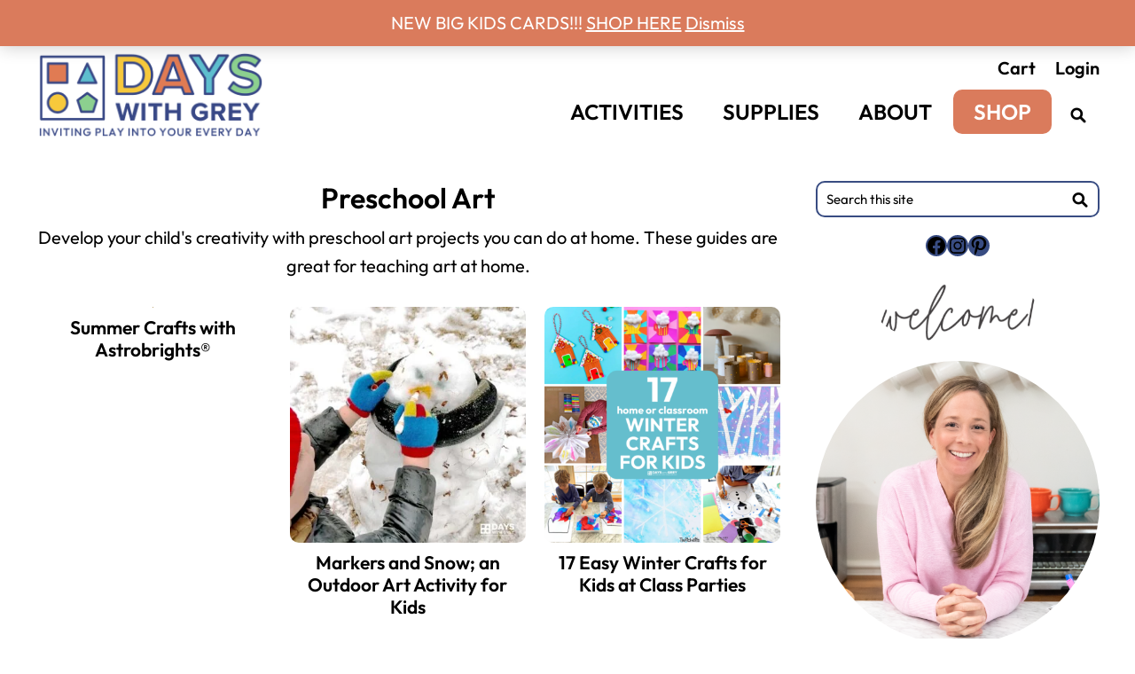

--- FILE ---
content_type: text/html; charset=UTF-8
request_url: https://dayswithgrey.com/category/preschool-art/
body_size: 40543
content:
<!DOCTYPE html>
<html lang="en-US">
<head><script class="mv-script-optimized" type="text/javascript" async="async" fetchpriority="high" data-noptimize="1" data-cfasync="false" src="https://scripts.mediavine.com/tags/days-with-grey.js?ver=6.9" id="mv-script-wrapper-js"></script>
<meta charset="UTF-8">
<meta name="viewport" content="width=device-width, initial-scale=1">
<meta name="robots" content="index, follow, max-image-preview:large, max-snippet:-1, max-video-preview:-1">

	<!-- This site is optimized with the Yoast SEO plugin v26.7 - https://yoast.com/wordpress/plugins/seo/ -->
	<title>Preschool Art - Days With Grey</title>
	<meta name="description" content="Develop your child's creativity with preschool art projects you can do at home. These guides are great for teaching art at home.">
	<link rel="canonical" href="https://dayswithgrey.com/category/preschool/preschool-art/">
	<link rel="next" href="https://dayswithgrey.com/category/preschool/preschool-art/page/2/">
	<meta property="og:locale" content="en_US">
	<meta property="og:type" content="article">
	<meta property="og:title" content="Preschool Art - Days With Grey">
	<meta property="og:description" content="Develop your child's creativity with preschool art projects you can do at home. These guides are great for teaching art at home.">
	<meta property="og:url" content="https://dayswithgrey.com/category/preschool/preschool-art/">
	<meta property="og:site_name" content="Days With Grey">
	<meta name="twitter:card" content="summary_large_image">
	<script type="application/ld+json" class="yoast-schema-graph">{"@context":"https://schema.org","@graph":[{"@type":"CollectionPage","@id":"https://dayswithgrey.com/category/preschool/preschool-art/","url":"https://dayswithgrey.com/category/preschool/preschool-art/","name":"Preschool Art - Days With Grey","isPartOf":{"@id":"https://dayswithgrey.com/#website"},"primaryImageOfPage":{"@id":"https://dayswithgrey.com/category/preschool/preschool-art/#primaryimage"},"image":{"@id":"https://dayswithgrey.com/category/preschool/preschool-art/#primaryimage"},"thumbnailUrl":"https://dayswithgrey.com/wp-content/uploads/2025/06/astrobrights-paper-crafts-2.png","description":"Develop your child's creativity with preschool art projects you can do at home. These guides are great for teaching art at home.","breadcrumb":{"@id":"https://dayswithgrey.com/category/preschool/preschool-art/#breadcrumb"},"inLanguage":"en-US"},{"@type":"ImageObject","inLanguage":"en-US","@id":"https://dayswithgrey.com/category/preschool/preschool-art/#primaryimage","url":"https://dayswithgrey.com/wp-content/uploads/2025/06/astrobrights-paper-crafts-2.png","contentUrl":"https://dayswithgrey.com/wp-content/uploads/2025/06/astrobrights-paper-crafts-2.png","caption":"Image of a paper sun made into a paper happy gram for kids to make for their friends and deliver this summer."},{"@type":"BreadcrumbList","@id":"https://dayswithgrey.com/category/preschool/preschool-art/#breadcrumb","itemListElement":[{"@type":"ListItem","position":1,"name":"Days With Grey","item":"https://dayswithgrey.com/"},{"@type":"ListItem","position":2,"name":"Preschool","item":"https://dayswithgrey.com/category/preschool/"},{"@type":"ListItem","position":3,"name":"Preschool Art"}]},{"@type":"WebSite","@id":"https://dayswithgrey.com/#website","url":"https://dayswithgrey.com/","name":"Days With Grey","description":"Inviting play into your every day.","publisher":{"@id":"https://dayswithgrey.com/#organization"},"potentialAction":[{"@type":"SearchAction","target":{"@type":"EntryPoint","urlTemplate":"https://dayswithgrey.com/?s={search_term_string}"},"query-input":{"@type":"PropertyValueSpecification","valueRequired":true,"valueName":"search_term_string"}}],"inLanguage":"en-US"},{"@type":"Organization","@id":"https://dayswithgrey.com/#organization","name":"Days With Grey","url":"https://dayswithgrey.com/","logo":{"@type":"ImageObject","inLanguage":"en-US","@id":"https://dayswithgrey.com/#/schema/logo/image/","url":"https://dayswithgrey.com/wp-content/uploads/2020/06/days-logo.png","contentUrl":"https://dayswithgrey.com/wp-content/uploads/2020/06/days-logo.png","width":1064,"height":151,"caption":"Days With Grey"},"image":{"@id":"https://dayswithgrey.com/#/schema/logo/image/"},"sameAs":["http://www.facebook.com/dayswithgrey"]}]}</script>
	<!-- / Yoast SEO plugin. -->


<link rel="dns-prefetch" href="//scripts.mediavine.com">
<link rel="alternate" type="application/rss+xml" title="Days With Grey » Feed" href="https://dayswithgrey.com/feed/">
<link rel="alternate" type="application/rss+xml" title="Days With Grey » Comments Feed" href="https://dayswithgrey.com/comments/feed/">
<link rel="alternate" type="application/rss+xml" title="Days With Grey » Preschool Art Category Feed" href="https://dayswithgrey.com/category/preschool/preschool-art/feed/">
<script>(()=>{"use strict";const e=[400,500,600,700,800,900],t=e=>`wprm-min-${e}`,n=e=>`wprm-max-${e}`,s=new Set,o="ResizeObserver"in window,r=o?new ResizeObserver((e=>{for(const t of e)c(t.target)})):null,i=.5/(window.devicePixelRatio||1);function c(s){const o=s.getBoundingClientRect().width||0;for(let r=0;r<e.length;r++){const c=e[r],a=o<=c+i;o>c+i?s.classList.add(t(c)):s.classList.remove(t(c)),a?s.classList.add(n(c)):s.classList.remove(n(c))}}function a(e){s.has(e)||(s.add(e),r&&r.observe(e),c(e))}!function(e=document){e.querySelectorAll(".wprm-recipe").forEach(a)}();if(new MutationObserver((e=>{for(const t of e)for(const e of t.addedNodes)e instanceof Element&&(e.matches?.(".wprm-recipe")&&a(e),e.querySelectorAll?.(".wprm-recipe").forEach(a))})).observe(document.documentElement,{childList:!0,subtree:!0}),!o){let e=0;addEventListener("resize",(()=>{e&&cancelAnimationFrame(e),e=requestAnimationFrame((()=>s.forEach(c)))}),{passive:!0})}})();</script><style id="wp-img-auto-sizes-contain-inline-css" type="text/css">
img:is([sizes=auto i],[sizes^="auto," i]){contain-intrinsic-size:3000px 1500px}
/*# sourceURL=wp-img-auto-sizes-contain-inline-css */
</style>
<link rel="stylesheet" id="genesis-blocks-style-css-css" href="https://dayswithgrey.com/wp-content/plugins/genesis-blocks/dist/style-blocks.build.css?ver=1767817207" type="text/css" media="all">
<link rel="stylesheet" id="wprm-public-css" href="https://dayswithgrey.com/wp-content/plugins/wp-recipe-maker/dist/public-modern.css?ver=10.2.4" type="text/css" media="all">
<link rel="stylesheet" id="days-with-grey-css" href="https://dayswithgrey.com/wp-content/themes/daysandgrey/style.css?ver=1.1.09821888880901" type="text/css" media="all">
<style id="days-with-grey-inline-css" type="text/css">

			body,
			p,
			.entry-content p {
				font-size: 20px;
			}

			

		a,
		a:visited,
		.sidebar a:not(.button),
		.sidebar a:not(.button):visited,
		.breadcrumb a, 
		.breadcrumb a:visited,
		.footer-widgets a,
		.footer-widgets a:visited,
		.entry-title a:focus,
		.entry-title a:hover,
		.site-container .ab-block-post-grid header .ab-block-post-grid-title a:focus,
		.site-container .ab-block-post-grid header .ab-block-post-grid-title a:hover,
		.genesis-nav-menu a:focus,
		.genesis-nav-menu a:hover,
		.genesis-nav-menu .current-menu-item > a,
		.genesis-nav-menu .sub-menu .current-menu-item > a:focus,
		.genesis-nav-menu .sub-menu .current-menu-item > a:hover,
		.menu-toggle:focus,
		.menu-toggle:hover,
		.sub-menu-toggle:focus,
		.sub-menu-toggle:hover
		{
			color: #384c82;
		}

		

		a:focus,
		a:hover,
		.entry-content a:focus,
		.entry-content a:hover,
		.breadcrumb a:focus, 
		.breadcrumb a:hover,
		.footer-widgets a:focus,
		.footer-widgets a:hover {
			color: #384c82;
		}

		@media only screen and (min-width: 960px) {
			.genesis-nav-menu > .menu-highlight > a:hover,
			.genesis-nav-menu > .menu-highlight > a:focus,
			.genesis-nav-menu > .menu-highlight.current-menu-item > a {
				background-color: #384c82;
				color: #ffffff;
			}
		}
		

		a:focus,
		a:hover,
		.entry-content a:focus,
		.entry-content a:hover,
		.breadcrumb a:focus, 
		.breadcrumb a:hover,
		.footer-widgets a:focus,
		.footer-widgets a:hover {
			color: #000000;
		}

		@media only screen and (min-width: 960px) {
			.genesis-nav-menu > .menu-highlight > a:hover,
			.genesis-nav-menu > .menu-highlight > a:focus,
			.genesis-nav-menu > .menu-highlight.current-menu-item > a {
				background-color: #000000;
				color: #ffffff;
			}
		}
		

		button,
		button:visited,
		.button,
		.button:visited,
		input[type="button"],
		input[type="button"]:visited,
		input[type="reset"],
		input[type="reset"]:visited,
		input[type="submit"],
		input[type="submit"]:visited,
		.site-header input[type="submit"],
		.site-header input[type="submit"]:visited,
		.top-bar input[type="submit"],
		.top-bar input[type="submit"]:visited {
			background-color: #384c82;
			border-color: #384c82;
			color: #ffffff;
		}

		.ab-post-grid-item a.ab-block-post-grid-more-link,
		.ab-post-grid-item a.ab-block-post-grid-more-link:visited,
		.site-container .aboutsection .wp-block-media-text__content .wp-block-button a,
		.site-container .aboutsection .wp-block-media-text__content .wp-block-button a:visited {
			border-color: #384c82;
			color: #384c82;
		}

		.ab-post-grid-item a.ab-block-post-grid-more-link:focus,
		.ab-post-grid-item a.ab-block-post-grid-more-link:hover,
		.site-container .aboutsection .wp-block-media-text__content .wp-block-button a:focus,
		.site-container .aboutsection .wp-block-media-text__content .wp-block-button a:hover {
			border-color: #384c82;
			background-color: #384c82;
			color: #ffffff;
		}

		

		.top-bar {
			background-color: #fdf9f8;
			color: #333333;
		}

		.top-bar h1,
		.top-bar h2,
		.top-bar h3,
		.top-bar h4,
		.top-bar h5,
		.top-bar .widget-title,
		.top-bar .enews-widget .widget-title,
		.top-bar ul li a,
		.top-bar p {
			color: #333333;
		}


		

		.footer-widgets {
			background-color: #fdf9f8;
			color: #333333;
		}

		.footer-widgets h1,
		.footer-widgets h2,
		.footer-widgets h3,
		.footer-widgets h4,
		.footer-widgets h5,
		.footer-widgets .widget-title,
		.footer-widgets ul li a {
			color: #333333;
		}


		

		.sidebar .enews-widget,
		.front-page-sidebar .enews-widget,
		.after-entry .enews {
			background-color: #fdf9f8;
			color: #333333;
		}

		
		.wp-custom-logo .site-container .title-area {
			max-width: 420px;
		}
		
/*# sourceURL=days-with-grey-inline-css */
</style>
<style id="wp-block-library-inline-css" type="text/css">
:root{--wp-block-synced-color:#7a00df;--wp-block-synced-color--rgb:122,0,223;--wp-bound-block-color:var(--wp-block-synced-color);--wp-editor-canvas-background:#ddd;--wp-admin-theme-color:#007cba;--wp-admin-theme-color--rgb:0,124,186;--wp-admin-theme-color-darker-10:#006ba1;--wp-admin-theme-color-darker-10--rgb:0,107,160.5;--wp-admin-theme-color-darker-20:#005a87;--wp-admin-theme-color-darker-20--rgb:0,90,135;--wp-admin-border-width-focus:2px}@media (min-resolution:192dpi){:root{--wp-admin-border-width-focus:1.5px}}.wp-element-button{cursor:pointer}:root .has-very-light-gray-background-color{background-color:#eee}:root .has-very-dark-gray-background-color{background-color:#313131}:root .has-very-light-gray-color{color:#eee}:root .has-very-dark-gray-color{color:#313131}:root .has-vivid-green-cyan-to-vivid-cyan-blue-gradient-background{background:linear-gradient(135deg,#00d084,#0693e3)}:root .has-purple-crush-gradient-background{background:linear-gradient(135deg,#34e2e4,#4721fb 50%,#ab1dfe)}:root .has-hazy-dawn-gradient-background{background:linear-gradient(135deg,#faaca8,#dad0ec)}:root .has-subdued-olive-gradient-background{background:linear-gradient(135deg,#fafae1,#67a671)}:root .has-atomic-cream-gradient-background{background:linear-gradient(135deg,#fdd79a,#004a59)}:root .has-nightshade-gradient-background{background:linear-gradient(135deg,#330968,#31cdcf)}:root .has-midnight-gradient-background{background:linear-gradient(135deg,#020381,#2874fc)}:root{--wp--preset--font-size--normal:16px;--wp--preset--font-size--huge:42px}.has-regular-font-size{font-size:1em}.has-larger-font-size{font-size:2.625em}.has-normal-font-size{font-size:var(--wp--preset--font-size--normal)}.has-huge-font-size{font-size:var(--wp--preset--font-size--huge)}.has-text-align-center{text-align:center}.has-text-align-left{text-align:left}.has-text-align-right{text-align:right}.has-fit-text{white-space:nowrap!important}#end-resizable-editor-section{display:none}.aligncenter{clear:both}.items-justified-left{justify-content:flex-start}.items-justified-center{justify-content:center}.items-justified-right{justify-content:flex-end}.items-justified-space-between{justify-content:space-between}.screen-reader-text{border:0;clip-path:inset(50%);height:1px;margin:-1px;overflow:hidden;padding:0;position:absolute;width:1px;word-wrap:normal!important}.screen-reader-text:focus{background-color:#ddd;clip-path:none;color:#444;display:block;font-size:1em;height:auto;left:5px;line-height:normal;padding:15px 23px 14px;text-decoration:none;top:5px;width:auto;z-index:100000}html :where(.has-border-color){border-style:solid}html :where([style*=border-top-color]){border-top-style:solid}html :where([style*=border-right-color]){border-right-style:solid}html :where([style*=border-bottom-color]){border-bottom-style:solid}html :where([style*=border-left-color]){border-left-style:solid}html :where([style*=border-width]){border-style:solid}html :where([style*=border-top-width]){border-top-style:solid}html :where([style*=border-right-width]){border-right-style:solid}html :where([style*=border-bottom-width]){border-bottom-style:solid}html :where([style*=border-left-width]){border-left-style:solid}html :where(img[class*=wp-image-]){height:auto;max-width:100%}:where(figure){margin:0 0 1em}html :where(.is-position-sticky){--wp-admin--admin-bar--position-offset:var(--wp-admin--admin-bar--height,0px)}@media screen and (max-width:600px){html :where(.is-position-sticky){--wp-admin--admin-bar--position-offset:0px}}

/*# sourceURL=wp-block-library-inline-css */
</style><link rel="stylesheet" id="wp-block-gallery-css" href="https://dayswithgrey.com/wp-includes/blocks/gallery/style.min.css?ver=6.9" type="text/css" media="all">
<style id="wp-block-heading-inline-css" type="text/css">
h1:where(.wp-block-heading).has-background,h2:where(.wp-block-heading).has-background,h3:where(.wp-block-heading).has-background,h4:where(.wp-block-heading).has-background,h5:where(.wp-block-heading).has-background,h6:where(.wp-block-heading).has-background{padding:1.25em 2.375em}h1.has-text-align-left[style*=writing-mode]:where([style*=vertical-lr]),h1.has-text-align-right[style*=writing-mode]:where([style*=vertical-rl]),h2.has-text-align-left[style*=writing-mode]:where([style*=vertical-lr]),h2.has-text-align-right[style*=writing-mode]:where([style*=vertical-rl]),h3.has-text-align-left[style*=writing-mode]:where([style*=vertical-lr]),h3.has-text-align-right[style*=writing-mode]:where([style*=vertical-rl]),h4.has-text-align-left[style*=writing-mode]:where([style*=vertical-lr]),h4.has-text-align-right[style*=writing-mode]:where([style*=vertical-rl]),h5.has-text-align-left[style*=writing-mode]:where([style*=vertical-lr]),h5.has-text-align-right[style*=writing-mode]:where([style*=vertical-rl]),h6.has-text-align-left[style*=writing-mode]:where([style*=vertical-lr]),h6.has-text-align-right[style*=writing-mode]:where([style*=vertical-rl]){rotate:180deg}
/*# sourceURL=https://dayswithgrey.com/wp-includes/blocks/heading/style.min.css */
</style>
<style id="wp-block-image-inline-css" type="text/css">
.wp-block-image>a,.wp-block-image>figure>a{display:inline-block}.wp-block-image img{box-sizing:border-box;height:auto;max-width:100%;vertical-align:bottom}@media not (prefers-reduced-motion){.wp-block-image img.hide{visibility:hidden}.wp-block-image img.show{animation:show-content-image .4s}}.wp-block-image[style*=border-radius] img,.wp-block-image[style*=border-radius]>a{border-radius:inherit}.wp-block-image.has-custom-border img{box-sizing:border-box}.wp-block-image.aligncenter{text-align:center}.wp-block-image.alignfull>a,.wp-block-image.alignwide>a{width:100%}.wp-block-image.alignfull img,.wp-block-image.alignwide img{height:auto;width:100%}.wp-block-image .aligncenter,.wp-block-image .alignleft,.wp-block-image .alignright,.wp-block-image.aligncenter,.wp-block-image.alignleft,.wp-block-image.alignright{display:table}.wp-block-image .aligncenter>figcaption,.wp-block-image .alignleft>figcaption,.wp-block-image .alignright>figcaption,.wp-block-image.aligncenter>figcaption,.wp-block-image.alignleft>figcaption,.wp-block-image.alignright>figcaption{caption-side:bottom;display:table-caption}.wp-block-image .alignleft{float:left;margin:.5em 1em .5em 0}.wp-block-image .alignright{float:right;margin:.5em 0 .5em 1em}.wp-block-image .aligncenter{margin-left:auto;margin-right:auto}.wp-block-image :where(figcaption){margin-bottom:1em;margin-top:.5em}.wp-block-image.is-style-circle-mask img{border-radius:9999px}@supports ((-webkit-mask-image:none) or (mask-image:none)) or (-webkit-mask-image:none){.wp-block-image.is-style-circle-mask img{border-radius:0;-webkit-mask-image:url('data:image/svg+xml;utf8,<svg viewBox="0 0 100 100" xmlns="http://www.w3.org/2000/svg"><circle cx="50" cy="50" r="50"/></svg>');mask-image:url('data:image/svg+xml;utf8,<svg viewBox="0 0 100 100" xmlns="http://www.w3.org/2000/svg"><circle cx="50" cy="50" r="50"/></svg>');mask-mode:alpha;-webkit-mask-position:center;mask-position:center;-webkit-mask-repeat:no-repeat;mask-repeat:no-repeat;-webkit-mask-size:contain;mask-size:contain}}:root :where(.wp-block-image.is-style-rounded img,.wp-block-image .is-style-rounded img){border-radius:9999px}.wp-block-image figure{margin:0}.wp-lightbox-container{display:flex;flex-direction:column;position:relative}.wp-lightbox-container img{cursor:zoom-in}.wp-lightbox-container img:hover+button{opacity:1}.wp-lightbox-container button{align-items:center;backdrop-filter:blur(16px) saturate(180%);background-color:#5a5a5a40;border:none;border-radius:4px;cursor:zoom-in;display:flex;height:20px;justify-content:center;opacity:0;padding:0;position:absolute;right:16px;text-align:center;top:16px;width:20px;z-index:100}@media not (prefers-reduced-motion){.wp-lightbox-container button{transition:opacity .2s ease}}.wp-lightbox-container button:focus-visible{outline:3px auto #5a5a5a40;outline:3px auto -webkit-focus-ring-color;outline-offset:3px}.wp-lightbox-container button:hover{cursor:pointer;opacity:1}.wp-lightbox-container button:focus{opacity:1}.wp-lightbox-container button:focus,.wp-lightbox-container button:hover,.wp-lightbox-container button:not(:hover):not(:active):not(.has-background){background-color:#5a5a5a40;border:none}.wp-lightbox-overlay{box-sizing:border-box;cursor:zoom-out;height:100vh;left:0;overflow:hidden;position:fixed;top:0;visibility:hidden;width:100%;z-index:100000}.wp-lightbox-overlay .close-button{align-items:center;cursor:pointer;display:flex;justify-content:center;min-height:40px;min-width:40px;padding:0;position:absolute;right:calc(env(safe-area-inset-right) + 16px);top:calc(env(safe-area-inset-top) + 16px);z-index:5000000}.wp-lightbox-overlay .close-button:focus,.wp-lightbox-overlay .close-button:hover,.wp-lightbox-overlay .close-button:not(:hover):not(:active):not(.has-background){background:none;border:none}.wp-lightbox-overlay .lightbox-image-container{height:var(--wp--lightbox-container-height);left:50%;overflow:hidden;position:absolute;top:50%;transform:translate(-50%,-50%);transform-origin:top left;width:var(--wp--lightbox-container-width);z-index:9999999999}.wp-lightbox-overlay .wp-block-image{align-items:center;box-sizing:border-box;display:flex;height:100%;justify-content:center;margin:0;position:relative;transform-origin:0 0;width:100%;z-index:3000000}.wp-lightbox-overlay .wp-block-image img{height:var(--wp--lightbox-image-height);min-height:var(--wp--lightbox-image-height);min-width:var(--wp--lightbox-image-width);width:var(--wp--lightbox-image-width)}.wp-lightbox-overlay .wp-block-image figcaption{display:none}.wp-lightbox-overlay button{background:none;border:none}.wp-lightbox-overlay .scrim{background-color:#fff;height:100%;opacity:.9;position:absolute;width:100%;z-index:2000000}.wp-lightbox-overlay.active{visibility:visible}@media not (prefers-reduced-motion){.wp-lightbox-overlay.active{animation:turn-on-visibility .25s both}.wp-lightbox-overlay.active img{animation:turn-on-visibility .35s both}.wp-lightbox-overlay.show-closing-animation:not(.active){animation:turn-off-visibility .35s both}.wp-lightbox-overlay.show-closing-animation:not(.active) img{animation:turn-off-visibility .25s both}.wp-lightbox-overlay.zoom.active{animation:none;opacity:1;visibility:visible}.wp-lightbox-overlay.zoom.active .lightbox-image-container{animation:lightbox-zoom-in .4s}.wp-lightbox-overlay.zoom.active .lightbox-image-container img{animation:none}.wp-lightbox-overlay.zoom.active .scrim{animation:turn-on-visibility .4s forwards}.wp-lightbox-overlay.zoom.show-closing-animation:not(.active){animation:none}.wp-lightbox-overlay.zoom.show-closing-animation:not(.active) .lightbox-image-container{animation:lightbox-zoom-out .4s}.wp-lightbox-overlay.zoom.show-closing-animation:not(.active) .lightbox-image-container img{animation:none}.wp-lightbox-overlay.zoom.show-closing-animation:not(.active) .scrim{animation:turn-off-visibility .4s forwards}}@keyframes show-content-image{0%{visibility:hidden}99%{visibility:hidden}to{visibility:visible}}@keyframes turn-on-visibility{0%{opacity:0}to{opacity:1}}@keyframes turn-off-visibility{0%{opacity:1;visibility:visible}99%{opacity:0;visibility:visible}to{opacity:0;visibility:hidden}}@keyframes lightbox-zoom-in{0%{transform:translate(calc((-100vw + var(--wp--lightbox-scrollbar-width))/2 + var(--wp--lightbox-initial-left-position)),calc(-50vh + var(--wp--lightbox-initial-top-position))) scale(var(--wp--lightbox-scale))}to{transform:translate(-50%,-50%) scale(1)}}@keyframes lightbox-zoom-out{0%{transform:translate(-50%,-50%) scale(1);visibility:visible}99%{visibility:visible}to{transform:translate(calc((-100vw + var(--wp--lightbox-scrollbar-width))/2 + var(--wp--lightbox-initial-left-position)),calc(-50vh + var(--wp--lightbox-initial-top-position))) scale(var(--wp--lightbox-scale));visibility:hidden}}
/*# sourceURL=https://dayswithgrey.com/wp-includes/blocks/image/style.min.css */
</style>
<style id="wp-block-group-inline-css" type="text/css">
.wp-block-group{box-sizing:border-box}:where(.wp-block-group.wp-block-group-is-layout-constrained){position:relative}
/*# sourceURL=https://dayswithgrey.com/wp-includes/blocks/group/style.min.css */
</style>
<style id="wp-block-social-links-inline-css" type="text/css">
.wp-block-social-links{background:none;box-sizing:border-box;margin-left:0;padding-left:0;padding-right:0;text-indent:0}.wp-block-social-links .wp-social-link a,.wp-block-social-links .wp-social-link a:hover{border-bottom:0;box-shadow:none;text-decoration:none}.wp-block-social-links .wp-social-link svg{height:1em;width:1em}.wp-block-social-links .wp-social-link span:not(.screen-reader-text){font-size:.65em;margin-left:.5em;margin-right:.5em}.wp-block-social-links.has-small-icon-size{font-size:16px}.wp-block-social-links,.wp-block-social-links.has-normal-icon-size{font-size:24px}.wp-block-social-links.has-large-icon-size{font-size:36px}.wp-block-social-links.has-huge-icon-size{font-size:48px}.wp-block-social-links.aligncenter{display:flex;justify-content:center}.wp-block-social-links.alignright{justify-content:flex-end}.wp-block-social-link{border-radius:9999px;display:block}@media not (prefers-reduced-motion){.wp-block-social-link{transition:transform .1s ease}}.wp-block-social-link{height:auto}.wp-block-social-link a{align-items:center;display:flex;line-height:0}.wp-block-social-link:hover{transform:scale(1.1)}.wp-block-social-links .wp-block-social-link.wp-social-link{display:inline-block;margin:0;padding:0}.wp-block-social-links .wp-block-social-link.wp-social-link .wp-block-social-link-anchor,.wp-block-social-links .wp-block-social-link.wp-social-link .wp-block-social-link-anchor svg,.wp-block-social-links .wp-block-social-link.wp-social-link .wp-block-social-link-anchor:active,.wp-block-social-links .wp-block-social-link.wp-social-link .wp-block-social-link-anchor:hover,.wp-block-social-links .wp-block-social-link.wp-social-link .wp-block-social-link-anchor:visited{color:currentColor;fill:currentColor}:where(.wp-block-social-links:not(.is-style-logos-only)) .wp-social-link{background-color:#f0f0f0;color:#444}:where(.wp-block-social-links:not(.is-style-logos-only)) .wp-social-link-amazon{background-color:#f90;color:#fff}:where(.wp-block-social-links:not(.is-style-logos-only)) .wp-social-link-bandcamp{background-color:#1ea0c3;color:#fff}:where(.wp-block-social-links:not(.is-style-logos-only)) .wp-social-link-behance{background-color:#0757fe;color:#fff}:where(.wp-block-social-links:not(.is-style-logos-only)) .wp-social-link-bluesky{background-color:#0a7aff;color:#fff}:where(.wp-block-social-links:not(.is-style-logos-only)) .wp-social-link-codepen{background-color:#1e1f26;color:#fff}:where(.wp-block-social-links:not(.is-style-logos-only)) .wp-social-link-deviantart{background-color:#02e49b;color:#fff}:where(.wp-block-social-links:not(.is-style-logos-only)) .wp-social-link-discord{background-color:#5865f2;color:#fff}:where(.wp-block-social-links:not(.is-style-logos-only)) .wp-social-link-dribbble{background-color:#e94c89;color:#fff}:where(.wp-block-social-links:not(.is-style-logos-only)) .wp-social-link-dropbox{background-color:#4280ff;color:#fff}:where(.wp-block-social-links:not(.is-style-logos-only)) .wp-social-link-etsy{background-color:#f45800;color:#fff}:where(.wp-block-social-links:not(.is-style-logos-only)) .wp-social-link-facebook{background-color:#0866ff;color:#fff}:where(.wp-block-social-links:not(.is-style-logos-only)) .wp-social-link-fivehundredpx{background-color:#000;color:#fff}:where(.wp-block-social-links:not(.is-style-logos-only)) .wp-social-link-flickr{background-color:#0461dd;color:#fff}:where(.wp-block-social-links:not(.is-style-logos-only)) .wp-social-link-foursquare{background-color:#e65678;color:#fff}:where(.wp-block-social-links:not(.is-style-logos-only)) .wp-social-link-github{background-color:#24292d;color:#fff}:where(.wp-block-social-links:not(.is-style-logos-only)) .wp-social-link-goodreads{background-color:#eceadd;color:#382110}:where(.wp-block-social-links:not(.is-style-logos-only)) .wp-social-link-google{background-color:#ea4434;color:#fff}:where(.wp-block-social-links:not(.is-style-logos-only)) .wp-social-link-gravatar{background-color:#1d4fc4;color:#fff}:where(.wp-block-social-links:not(.is-style-logos-only)) .wp-social-link-instagram{background-color:#f00075;color:#fff}:where(.wp-block-social-links:not(.is-style-logos-only)) .wp-social-link-lastfm{background-color:#e21b24;color:#fff}:where(.wp-block-social-links:not(.is-style-logos-only)) .wp-social-link-linkedin{background-color:#0d66c2;color:#fff}:where(.wp-block-social-links:not(.is-style-logos-only)) .wp-social-link-mastodon{background-color:#3288d4;color:#fff}:where(.wp-block-social-links:not(.is-style-logos-only)) .wp-social-link-medium{background-color:#000;color:#fff}:where(.wp-block-social-links:not(.is-style-logos-only)) .wp-social-link-meetup{background-color:#f6405f;color:#fff}:where(.wp-block-social-links:not(.is-style-logos-only)) .wp-social-link-patreon{background-color:#000;color:#fff}:where(.wp-block-social-links:not(.is-style-logos-only)) .wp-social-link-pinterest{background-color:#e60122;color:#fff}:where(.wp-block-social-links:not(.is-style-logos-only)) .wp-social-link-pocket{background-color:#ef4155;color:#fff}:where(.wp-block-social-links:not(.is-style-logos-only)) .wp-social-link-reddit{background-color:#ff4500;color:#fff}:where(.wp-block-social-links:not(.is-style-logos-only)) .wp-social-link-skype{background-color:#0478d7;color:#fff}:where(.wp-block-social-links:not(.is-style-logos-only)) .wp-social-link-snapchat{background-color:#fefc00;color:#fff;stroke:#000}:where(.wp-block-social-links:not(.is-style-logos-only)) .wp-social-link-soundcloud{background-color:#ff5600;color:#fff}:where(.wp-block-social-links:not(.is-style-logos-only)) .wp-social-link-spotify{background-color:#1bd760;color:#fff}:where(.wp-block-social-links:not(.is-style-logos-only)) .wp-social-link-telegram{background-color:#2aabee;color:#fff}:where(.wp-block-social-links:not(.is-style-logos-only)) .wp-social-link-threads{background-color:#000;color:#fff}:where(.wp-block-social-links:not(.is-style-logos-only)) .wp-social-link-tiktok{background-color:#000;color:#fff}:where(.wp-block-social-links:not(.is-style-logos-only)) .wp-social-link-tumblr{background-color:#011835;color:#fff}:where(.wp-block-social-links:not(.is-style-logos-only)) .wp-social-link-twitch{background-color:#6440a4;color:#fff}:where(.wp-block-social-links:not(.is-style-logos-only)) .wp-social-link-twitter{background-color:#1da1f2;color:#fff}:where(.wp-block-social-links:not(.is-style-logos-only)) .wp-social-link-vimeo{background-color:#1eb7ea;color:#fff}:where(.wp-block-social-links:not(.is-style-logos-only)) .wp-social-link-vk{background-color:#4680c2;color:#fff}:where(.wp-block-social-links:not(.is-style-logos-only)) .wp-social-link-wordpress{background-color:#3499cd;color:#fff}:where(.wp-block-social-links:not(.is-style-logos-only)) .wp-social-link-whatsapp{background-color:#25d366;color:#fff}:where(.wp-block-social-links:not(.is-style-logos-only)) .wp-social-link-x{background-color:#000;color:#fff}:where(.wp-block-social-links:not(.is-style-logos-only)) .wp-social-link-yelp{background-color:#d32422;color:#fff}:where(.wp-block-social-links:not(.is-style-logos-only)) .wp-social-link-youtube{background-color:red;color:#fff}:where(.wp-block-social-links.is-style-logos-only) .wp-social-link{background:none}:where(.wp-block-social-links.is-style-logos-only) .wp-social-link svg{height:1.25em;width:1.25em}:where(.wp-block-social-links.is-style-logos-only) .wp-social-link-amazon{color:#f90}:where(.wp-block-social-links.is-style-logos-only) .wp-social-link-bandcamp{color:#1ea0c3}:where(.wp-block-social-links.is-style-logos-only) .wp-social-link-behance{color:#0757fe}:where(.wp-block-social-links.is-style-logos-only) .wp-social-link-bluesky{color:#0a7aff}:where(.wp-block-social-links.is-style-logos-only) .wp-social-link-codepen{color:#1e1f26}:where(.wp-block-social-links.is-style-logos-only) .wp-social-link-deviantart{color:#02e49b}:where(.wp-block-social-links.is-style-logos-only) .wp-social-link-discord{color:#5865f2}:where(.wp-block-social-links.is-style-logos-only) .wp-social-link-dribbble{color:#e94c89}:where(.wp-block-social-links.is-style-logos-only) .wp-social-link-dropbox{color:#4280ff}:where(.wp-block-social-links.is-style-logos-only) .wp-social-link-etsy{color:#f45800}:where(.wp-block-social-links.is-style-logos-only) .wp-social-link-facebook{color:#0866ff}:where(.wp-block-social-links.is-style-logos-only) .wp-social-link-fivehundredpx{color:#000}:where(.wp-block-social-links.is-style-logos-only) .wp-social-link-flickr{color:#0461dd}:where(.wp-block-social-links.is-style-logos-only) .wp-social-link-foursquare{color:#e65678}:where(.wp-block-social-links.is-style-logos-only) .wp-social-link-github{color:#24292d}:where(.wp-block-social-links.is-style-logos-only) .wp-social-link-goodreads{color:#382110}:where(.wp-block-social-links.is-style-logos-only) .wp-social-link-google{color:#ea4434}:where(.wp-block-social-links.is-style-logos-only) .wp-social-link-gravatar{color:#1d4fc4}:where(.wp-block-social-links.is-style-logos-only) .wp-social-link-instagram{color:#f00075}:where(.wp-block-social-links.is-style-logos-only) .wp-social-link-lastfm{color:#e21b24}:where(.wp-block-social-links.is-style-logos-only) .wp-social-link-linkedin{color:#0d66c2}:where(.wp-block-social-links.is-style-logos-only) .wp-social-link-mastodon{color:#3288d4}:where(.wp-block-social-links.is-style-logos-only) .wp-social-link-medium{color:#000}:where(.wp-block-social-links.is-style-logos-only) .wp-social-link-meetup{color:#f6405f}:where(.wp-block-social-links.is-style-logos-only) .wp-social-link-patreon{color:#000}:where(.wp-block-social-links.is-style-logos-only) .wp-social-link-pinterest{color:#e60122}:where(.wp-block-social-links.is-style-logos-only) .wp-social-link-pocket{color:#ef4155}:where(.wp-block-social-links.is-style-logos-only) .wp-social-link-reddit{color:#ff4500}:where(.wp-block-social-links.is-style-logos-only) .wp-social-link-skype{color:#0478d7}:where(.wp-block-social-links.is-style-logos-only) .wp-social-link-snapchat{color:#fff;stroke:#000}:where(.wp-block-social-links.is-style-logos-only) .wp-social-link-soundcloud{color:#ff5600}:where(.wp-block-social-links.is-style-logos-only) .wp-social-link-spotify{color:#1bd760}:where(.wp-block-social-links.is-style-logos-only) .wp-social-link-telegram{color:#2aabee}:where(.wp-block-social-links.is-style-logos-only) .wp-social-link-threads{color:#000}:where(.wp-block-social-links.is-style-logos-only) .wp-social-link-tiktok{color:#000}:where(.wp-block-social-links.is-style-logos-only) .wp-social-link-tumblr{color:#011835}:where(.wp-block-social-links.is-style-logos-only) .wp-social-link-twitch{color:#6440a4}:where(.wp-block-social-links.is-style-logos-only) .wp-social-link-twitter{color:#1da1f2}:where(.wp-block-social-links.is-style-logos-only) .wp-social-link-vimeo{color:#1eb7ea}:where(.wp-block-social-links.is-style-logos-only) .wp-social-link-vk{color:#4680c2}:where(.wp-block-social-links.is-style-logos-only) .wp-social-link-whatsapp{color:#25d366}:where(.wp-block-social-links.is-style-logos-only) .wp-social-link-wordpress{color:#3499cd}:where(.wp-block-social-links.is-style-logos-only) .wp-social-link-x{color:#000}:where(.wp-block-social-links.is-style-logos-only) .wp-social-link-yelp{color:#d32422}:where(.wp-block-social-links.is-style-logos-only) .wp-social-link-youtube{color:red}.wp-block-social-links.is-style-pill-shape .wp-social-link{width:auto}:root :where(.wp-block-social-links .wp-social-link a){padding:.25em}:root :where(.wp-block-social-links.is-style-logos-only .wp-social-link a){padding:0}:root :where(.wp-block-social-links.is-style-pill-shape .wp-social-link a){padding-left:.6666666667em;padding-right:.6666666667em}.wp-block-social-links:not(.has-icon-color):not(.has-icon-background-color) .wp-social-link-snapchat .wp-block-social-link-label{color:#000}
/*# sourceURL=https://dayswithgrey.com/wp-includes/blocks/social-links/style.min.css */
</style>
<style id="global-styles-inline-css" type="text/css">
:root{--wp--preset--aspect-ratio--square: 1;--wp--preset--aspect-ratio--4-3: 4/3;--wp--preset--aspect-ratio--3-4: 3/4;--wp--preset--aspect-ratio--3-2: 3/2;--wp--preset--aspect-ratio--2-3: 2/3;--wp--preset--aspect-ratio--16-9: 16/9;--wp--preset--aspect-ratio--9-16: 9/16;--wp--preset--color--black: #333333;--wp--preset--color--cyan-bluish-gray: #abb8c3;--wp--preset--color--white: #ffffff;--wp--preset--color--pale-pink: #f78da7;--wp--preset--color--vivid-red: #cf2e2e;--wp--preset--color--luminous-vivid-orange: #ff6900;--wp--preset--color--luminous-vivid-amber: #fcb900;--wp--preset--color--light-green-cyan: #7bdcb5;--wp--preset--color--vivid-green-cyan: #00d084;--wp--preset--color--pale-cyan-blue: #8ed1fc;--wp--preset--color--vivid-cyan-blue: #0693e3;--wp--preset--color--vivid-purple: #9b51e0;--wp--preset--color--theme-primary: #384c82;--wp--preset--color--theme-secondary: #384c82;--wp--preset--color--button-color: #384c82;--wp--preset--color--button-hover: #384c82;--wp--preset--color--yellow: #F6A537;--wp--preset--color--cabaret: #d34166;--wp--preset--color--blue: #384c82;--wp--preset--color--green: #77BC75;--wp--preset--color--pink: #E55C73;--wp--preset--color--orange: #ff8c2e;--wp--preset--color--grey: #EFEFEF;--wp--preset--color--yellowtwo: #f6c74b;--wp--preset--color--red: #da7b5c;--wp--preset--color--skyblue: #65becd;--wp--preset--color--lightbg: #fdf9f8;--wp--preset--gradient--vivid-cyan-blue-to-vivid-purple: linear-gradient(135deg,rgb(6,147,227) 0%,rgb(155,81,224) 100%);--wp--preset--gradient--light-green-cyan-to-vivid-green-cyan: linear-gradient(135deg,rgb(122,220,180) 0%,rgb(0,208,130) 100%);--wp--preset--gradient--luminous-vivid-amber-to-luminous-vivid-orange: linear-gradient(135deg,rgb(252,185,0) 0%,rgb(255,105,0) 100%);--wp--preset--gradient--luminous-vivid-orange-to-vivid-red: linear-gradient(135deg,rgb(255,105,0) 0%,rgb(207,46,46) 100%);--wp--preset--gradient--very-light-gray-to-cyan-bluish-gray: linear-gradient(135deg,rgb(238,238,238) 0%,rgb(169,184,195) 100%);--wp--preset--gradient--cool-to-warm-spectrum: linear-gradient(135deg,rgb(74,234,220) 0%,rgb(151,120,209) 20%,rgb(207,42,186) 40%,rgb(238,44,130) 60%,rgb(251,105,98) 80%,rgb(254,248,76) 100%);--wp--preset--gradient--blush-light-purple: linear-gradient(135deg,rgb(255,206,236) 0%,rgb(152,150,240) 100%);--wp--preset--gradient--blush-bordeaux: linear-gradient(135deg,rgb(254,205,165) 0%,rgb(254,45,45) 50%,rgb(107,0,62) 100%);--wp--preset--gradient--luminous-dusk: linear-gradient(135deg,rgb(255,203,112) 0%,rgb(199,81,192) 50%,rgb(65,88,208) 100%);--wp--preset--gradient--pale-ocean: linear-gradient(135deg,rgb(255,245,203) 0%,rgb(182,227,212) 50%,rgb(51,167,181) 100%);--wp--preset--gradient--electric-grass: linear-gradient(135deg,rgb(202,248,128) 0%,rgb(113,206,126) 100%);--wp--preset--gradient--midnight: linear-gradient(135deg,rgb(2,3,129) 0%,rgb(40,116,252) 100%);--wp--preset--font-size--small: 12px;--wp--preset--font-size--medium: 20px;--wp--preset--font-size--large: 20px;--wp--preset--font-size--x-large: 42px;--wp--preset--font-size--normal: 18px;--wp--preset--font-size--larger: 24px;--wp--preset--spacing--20: 0.44rem;--wp--preset--spacing--30: 0.67rem;--wp--preset--spacing--40: 1rem;--wp--preset--spacing--50: 1.5rem;--wp--preset--spacing--60: 2.25rem;--wp--preset--spacing--70: 3.38rem;--wp--preset--spacing--80: 5.06rem;--wp--preset--shadow--natural: 6px 6px 9px rgba(0, 0, 0, 0.2);--wp--preset--shadow--deep: 12px 12px 50px rgba(0, 0, 0, 0.4);--wp--preset--shadow--sharp: 6px 6px 0px rgba(0, 0, 0, 0.2);--wp--preset--shadow--outlined: 6px 6px 0px -3px rgb(255, 255, 255), 6px 6px rgb(0, 0, 0);--wp--preset--shadow--crisp: 6px 6px 0px rgb(0, 0, 0);}:where(.is-layout-flex){gap: 0.5em;}:where(.is-layout-grid){gap: 0.5em;}body .is-layout-flex{display: flex;}.is-layout-flex{flex-wrap: wrap;align-items: center;}.is-layout-flex > :is(*, div){margin: 0;}body .is-layout-grid{display: grid;}.is-layout-grid > :is(*, div){margin: 0;}:where(.wp-block-columns.is-layout-flex){gap: 2em;}:where(.wp-block-columns.is-layout-grid){gap: 2em;}:where(.wp-block-post-template.is-layout-flex){gap: 1.25em;}:where(.wp-block-post-template.is-layout-grid){gap: 1.25em;}.has-black-color{color: var(--wp--preset--color--black) !important;}.has-cyan-bluish-gray-color{color: var(--wp--preset--color--cyan-bluish-gray) !important;}.has-white-color{color: var(--wp--preset--color--white) !important;}.has-pale-pink-color{color: var(--wp--preset--color--pale-pink) !important;}.has-vivid-red-color{color: var(--wp--preset--color--vivid-red) !important;}.has-luminous-vivid-orange-color{color: var(--wp--preset--color--luminous-vivid-orange) !important;}.has-luminous-vivid-amber-color{color: var(--wp--preset--color--luminous-vivid-amber) !important;}.has-light-green-cyan-color{color: var(--wp--preset--color--light-green-cyan) !important;}.has-vivid-green-cyan-color{color: var(--wp--preset--color--vivid-green-cyan) !important;}.has-pale-cyan-blue-color{color: var(--wp--preset--color--pale-cyan-blue) !important;}.has-vivid-cyan-blue-color{color: var(--wp--preset--color--vivid-cyan-blue) !important;}.has-vivid-purple-color{color: var(--wp--preset--color--vivid-purple) !important;}.has-black-background-color{background-color: var(--wp--preset--color--black) !important;}.has-cyan-bluish-gray-background-color{background-color: var(--wp--preset--color--cyan-bluish-gray) !important;}.has-white-background-color{background-color: var(--wp--preset--color--white) !important;}.has-pale-pink-background-color{background-color: var(--wp--preset--color--pale-pink) !important;}.has-vivid-red-background-color{background-color: var(--wp--preset--color--vivid-red) !important;}.has-luminous-vivid-orange-background-color{background-color: var(--wp--preset--color--luminous-vivid-orange) !important;}.has-luminous-vivid-amber-background-color{background-color: var(--wp--preset--color--luminous-vivid-amber) !important;}.has-light-green-cyan-background-color{background-color: var(--wp--preset--color--light-green-cyan) !important;}.has-vivid-green-cyan-background-color{background-color: var(--wp--preset--color--vivid-green-cyan) !important;}.has-pale-cyan-blue-background-color{background-color: var(--wp--preset--color--pale-cyan-blue) !important;}.has-vivid-cyan-blue-background-color{background-color: var(--wp--preset--color--vivid-cyan-blue) !important;}.has-vivid-purple-background-color{background-color: var(--wp--preset--color--vivid-purple) !important;}.has-black-border-color{border-color: var(--wp--preset--color--black) !important;}.has-cyan-bluish-gray-border-color{border-color: var(--wp--preset--color--cyan-bluish-gray) !important;}.has-white-border-color{border-color: var(--wp--preset--color--white) !important;}.has-pale-pink-border-color{border-color: var(--wp--preset--color--pale-pink) !important;}.has-vivid-red-border-color{border-color: var(--wp--preset--color--vivid-red) !important;}.has-luminous-vivid-orange-border-color{border-color: var(--wp--preset--color--luminous-vivid-orange) !important;}.has-luminous-vivid-amber-border-color{border-color: var(--wp--preset--color--luminous-vivid-amber) !important;}.has-light-green-cyan-border-color{border-color: var(--wp--preset--color--light-green-cyan) !important;}.has-vivid-green-cyan-border-color{border-color: var(--wp--preset--color--vivid-green-cyan) !important;}.has-pale-cyan-blue-border-color{border-color: var(--wp--preset--color--pale-cyan-blue) !important;}.has-vivid-cyan-blue-border-color{border-color: var(--wp--preset--color--vivid-cyan-blue) !important;}.has-vivid-purple-border-color{border-color: var(--wp--preset--color--vivid-purple) !important;}.has-vivid-cyan-blue-to-vivid-purple-gradient-background{background: var(--wp--preset--gradient--vivid-cyan-blue-to-vivid-purple) !important;}.has-light-green-cyan-to-vivid-green-cyan-gradient-background{background: var(--wp--preset--gradient--light-green-cyan-to-vivid-green-cyan) !important;}.has-luminous-vivid-amber-to-luminous-vivid-orange-gradient-background{background: var(--wp--preset--gradient--luminous-vivid-amber-to-luminous-vivid-orange) !important;}.has-luminous-vivid-orange-to-vivid-red-gradient-background{background: var(--wp--preset--gradient--luminous-vivid-orange-to-vivid-red) !important;}.has-very-light-gray-to-cyan-bluish-gray-gradient-background{background: var(--wp--preset--gradient--very-light-gray-to-cyan-bluish-gray) !important;}.has-cool-to-warm-spectrum-gradient-background{background: var(--wp--preset--gradient--cool-to-warm-spectrum) !important;}.has-blush-light-purple-gradient-background{background: var(--wp--preset--gradient--blush-light-purple) !important;}.has-blush-bordeaux-gradient-background{background: var(--wp--preset--gradient--blush-bordeaux) !important;}.has-luminous-dusk-gradient-background{background: var(--wp--preset--gradient--luminous-dusk) !important;}.has-pale-ocean-gradient-background{background: var(--wp--preset--gradient--pale-ocean) !important;}.has-electric-grass-gradient-background{background: var(--wp--preset--gradient--electric-grass) !important;}.has-midnight-gradient-background{background: var(--wp--preset--gradient--midnight) !important;}.has-small-font-size{font-size: var(--wp--preset--font-size--small) !important;}.has-medium-font-size{font-size: var(--wp--preset--font-size--medium) !important;}.has-large-font-size{font-size: var(--wp--preset--font-size--large) !important;}.has-x-large-font-size{font-size: var(--wp--preset--font-size--x-large) !important;}
/*# sourceURL=global-styles-inline-css */
</style>
<style id="core-block-supports-inline-css" type="text/css">
.wp-container-core-group-is-layout-94bc23d7{flex-wrap:nowrap;justify-content:center;}.wp-block-gallery.wp-block-gallery-2{--wp--style--unstable-gallery-gap:var( --wp--style--gallery-gap-default, var( --gallery-block--gutter-size, var( --wp--style--block-gap, 0.5em ) ) );gap:var( --wp--style--gallery-gap-default, var( --gallery-block--gutter-size, var( --wp--style--block-gap, 0.5em ) ) );}
/*# sourceURL=core-block-supports-inline-css */
</style>

<style id="classic-theme-styles-inline-css" type="text/css">
/*! This file is auto-generated */
.wp-block-button__link{color:#fff;background-color:#32373c;border-radius:9999px;box-shadow:none;text-decoration:none;padding:calc(.667em + 2px) calc(1.333em + 2px);font-size:1.125em}.wp-block-file__button{background:#32373c;color:#fff;text-decoration:none}
/*# sourceURL=/wp-includes/css/classic-themes.min.css */
</style>
<link rel="stylesheet" id="wprmp-public-css" href="https://dayswithgrey.com/wp-content/plugins/wp-recipe-maker-premium/dist/public-elite.css?ver=10.2.4" type="text/css" media="all">
<link rel="stylesheet" id="categories-images-styles-css" href="https://dayswithgrey.com/wp-content/plugins/categories-images/assets/css/zci-styles.css?ver=3.3.1" type="text/css" media="all">
<link rel="stylesheet" id="YSFA-css" href="https://dayswithgrey.com/wp-content/plugins/faq-schema-block-to-accordion/assets/css/style.min.css?ver=1.0.5" type="text/css" media="all">
<link rel="preload" class="mv-grow-style" href="https://dayswithgrey.com/wp-content/plugins/social-pug/assets/dist/style-frontend-pro.css?ver=2.20.0" as="style"><noscript><link rel="stylesheet" id="dpsp-frontend-style-pro-css" href="https://dayswithgrey.com/wp-content/plugins/social-pug/assets/dist/style-frontend-pro.css?ver=2.20.0" type="text/css" media="all">
</noscript><style id="dpsp-frontend-style-pro-inline-css" type="text/css">

				@media screen and ( max-width : 720px ) {
					.dpsp-content-wrapper.dpsp-hide-on-mobile,
					.dpsp-share-text.dpsp-hide-on-mobile,
					.dpsp-content-wrapper .dpsp-network-label {
						display: none;
					}
					.dpsp-has-spacing .dpsp-networks-btns-wrapper li {
						margin:0 2% 10px 0;
					}
					.dpsp-network-btn.dpsp-has-label:not(.dpsp-has-count) {
						max-height: 40px;
						padding: 0;
						justify-content: center;
					}
					.dpsp-content-wrapper.dpsp-size-small .dpsp-network-btn.dpsp-has-label:not(.dpsp-has-count){
						max-height: 32px;
					}
					.dpsp-content-wrapper.dpsp-size-large .dpsp-network-btn.dpsp-has-label:not(.dpsp-has-count){
						max-height: 46px;
					}
				}
			
							.dpsp-button-style-4 .dpsp-networks-btns-content.dpsp-networks-btns-wrapper .dpsp-network-btn:not(:active):not(:hover) {
								--customNetworkColor: #384c82;
								--customNetworkHoverColor: #000000;
								background: #384c82;
								border-color: #384c82;
							}
							.dpsp-button-style-4 .dpsp-networks-btns-content.dpsp-networks-btns-wrapper .dpsp-network-btn .dpsp-network-icon {
								border-color: #384c82;
							}
							.dpsp-button-style-4 .dpsp-networks-btns-content.dpsp-networks-btns-wrapper .dpsp-network-btn:not(:active):not(:hover)  .dpsp-network-icon  .dpsp-network-icon-inner > svg {
								fill: #384c82;
							}
						
							.dpsp-button-style-4 .dpsp-networks-btns-content.dpsp-networks-btns-wrapper .dpsp-network-btn:hover .dpsp-network-icon,
							.dpsp-button-style-4 .dpsp-networks-btns-content.dpsp-networks-btns-wrapper .dpsp-network-btn:focus .dpsp-network-icon,
							.dpsp-button-style-4 .dpsp-networks-btns-content.dpsp-networks-btns-wrapper .dpsp-network-btn:focus,
							.dpsp-button-style-4 .dpsp-networks-btns-content.dpsp-networks-btns-wrapper .dpsp-network-btn:hover {
								border-color: #000000 !important;
								background: #000000 !important;
							}
						.dpsp-networks-btns-wrapper.dpsp-networks-btns-content .dpsp-network-btn {--networkHover: rgba(0, 0, 0, 0.4); --networkAccent: rgba(0, 0, 0, 1);}
			@media screen and ( max-width : 600px ) {
				aside#dpsp-floating-sidebar.dpsp-hide-on-mobile.opened {
					display: none;
				}
			}
			
					.dpsp-button-style-1 .dpsp-networks-btns-sidebar.dpsp-networks-btns-wrapper .dpsp-network-btn {
					--customNetworkColor: #384c82;
					--customNetworkHoverColor: #000000;
					background: #384c82;
					border-color: #384c82;
					}
					.dpsp-button-style-1 .dpsp-networks-btns-sidebar.dpsp-networks-btns-wrapper .dpsp-network-btn:hover,
					.dpsp-button-style-1 .dpsp-networks-btns-sidebar.dpsp-networks-btns-wrapper .dpsp-network-btn:focus {
					border-color: #000000 !important;
					background: #000000 !important;
			}.dpsp-networks-btns-wrapper.dpsp-networks-btns-sidebar .dpsp-network-btn {--networkHover: rgba(0, 0, 0, 0.4); --networkAccent: rgba(0, 0, 0, 1);}
			@media screen and ( max-width : 600px ) {
				aside#dpsp-floating-sidebar.dpsp-hide-on-mobile.opened {
					display: none;
				}
			}
			
					.dpsp-button-style-1 .dpsp-networks-btns-sidebar.dpsp-networks-btns-wrapper .dpsp-network-btn {
					--customNetworkColor: #384c82;
					--customNetworkHoverColor: #000000;
					background: #384c82;
					border-color: #384c82;
					}
					.dpsp-button-style-1 .dpsp-networks-btns-sidebar.dpsp-networks-btns-wrapper .dpsp-network-btn:hover,
					.dpsp-button-style-1 .dpsp-networks-btns-sidebar.dpsp-networks-btns-wrapper .dpsp-network-btn:focus {
					border-color: #000000 !important;
					background: #000000 !important;
			}.dpsp-networks-btns-wrapper.dpsp-networks-btns-sidebar .dpsp-network-btn {--networkHover: rgba(0, 0, 0, 0.4); --networkAccent: rgba(0, 0, 0, 1);}
/*# sourceURL=dpsp-frontend-style-pro-inline-css */
</style>
<link rel="stylesheet" id="days-with-grey-gutenberg-css" href="https://dayswithgrey.com/wp-content/themes/daysandgrey/lib/gutenberg/front-end.css?ver=1.1.09821888880901" type="text/css" media="all">
<style id="days-with-grey-gutenberg-inline-css" type="text/css">
.gb-block-post-grid .gb-post-grid-items h2 a:hover {
	color: #384c82;
}

.site-container .wp-block-button .wp-block-button__link {
	background-color: #384c82;
}

.wp-block-button .wp-block-button__link:not(.has-background),
.wp-block-button .wp-block-button__link:not(.has-background):focus,
.wp-block-button .wp-block-button__link:not(.has-background):hover {
	color: #ffffff;
}

.site-container .wp-block-button.is-style-outline .wp-block-button__link {
	color: #384c82;
	border-color: #384c82;
}

.site-container .wp-block-button.is-style-outline .wp-block-button__link:focus,
.site-container .wp-block-button.is-style-outline .wp-block-button__link:hover {
	color: #5b6fa5;
}
		.site-container .has-small-font-size {
			font-size: 12px;
		}		.site-container .has-normal-font-size {
			font-size: 18px;
		}		.site-container .has-large-font-size {
			font-size: 20px;
		}		.site-container .has-larger-font-size {
			font-size: 24px;
		}		.site-container .has-theme-primary-color,
		.site-container .wp-block-button .wp-block-button__link.has-theme-primary-color {
			color: #384c82;
			border-color: #384c82;
		}

		.site-container .wp-block-button.is-style-outline .wp-block-button__link.has-theme-primary-color {
			color: #384c82;
			border-color: #384c82;
		}
		
		.site-container .wp-block-button.is-style-outline .wp-block-button__link.has-theme-primary-color:hover,
		.site-container .wp-block-button.is-style-outline .wp-block-button__link.has-theme-primary-color:focus
		{
			background-color: #384c82;
			border-color: #384c82;
			color: #fff;
		}
		.site-container .wp-block-button .wp-block-button__link.has-theme-primary-background-color {
			background-color: #384c82;
		}
		.site-container .has-theme-primary-background-color,
		.site-container .wp-block-button:not(.is-style-bottomborder):not(.is-style-thickoutline) .wp-block-button__link.has-theme-primary-background-color,
		.site-container .wp-block-pullquote.is-style-solid-color.has-theme-primary-background-color {
			background-color: #384c82;
			border-color: #384c82;
		}

		
		
		.site-container .wp-block-button .wp-block-button__link.has-theme-primary-background-color:hover,
		.site-container .wp-block-button .wp-block-button__link.has-theme-primary-background-color:focus {
			color: #384c82!important;
			border-color: #384c82;
			background-color: #fff;
		}



		.site-container .content .wp-block-buttons .is-style-bottomborder.wp-block-button a.wp-block-button__link.has-theme-primary-color:hover,
		.site-container  .content .wp-block-buttons  .is-style-bottomborder.wp-block-button a.wp-block-button__link.has-theme-primary-color:focus{
			--box-shadow-color:#384c82;
			border-color: var(--box-shadow-color);
		}		.site-container .has-theme-secondary-color,
		.site-container .wp-block-button .wp-block-button__link.has-theme-secondary-color {
			color: #384c82;
			border-color: #384c82;
		}

		.site-container .wp-block-button.is-style-outline .wp-block-button__link.has-theme-secondary-color {
			color: #384c82;
			border-color: #384c82;
		}
		
		.site-container .wp-block-button.is-style-outline .wp-block-button__link.has-theme-secondary-color:hover,
		.site-container .wp-block-button.is-style-outline .wp-block-button__link.has-theme-secondary-color:focus
		{
			background-color: #384c82;
			border-color: #384c82;
			color: #fff;
		}
		.site-container .wp-block-button .wp-block-button__link.has-theme-secondary-background-color {
			background-color: #384c82;
		}
		.site-container .has-theme-secondary-background-color,
		.site-container .wp-block-button:not(.is-style-bottomborder):not(.is-style-thickoutline) .wp-block-button__link.has-theme-secondary-background-color,
		.site-container .wp-block-pullquote.is-style-solid-color.has-theme-secondary-background-color {
			background-color: #384c82;
			border-color: #384c82;
		}

		
		
		.site-container .wp-block-button .wp-block-button__link.has-theme-secondary-background-color:hover,
		.site-container .wp-block-button .wp-block-button__link.has-theme-secondary-background-color:focus {
			color: #384c82!important;
			border-color: #384c82;
			background-color: #fff;
		}



		.site-container .content .wp-block-buttons .is-style-bottomborder.wp-block-button a.wp-block-button__link.has-theme-secondary-color:hover,
		.site-container  .content .wp-block-buttons  .is-style-bottomborder.wp-block-button a.wp-block-button__link.has-theme-secondary-color:focus{
			--box-shadow-color:#384c82;
			border-color: var(--box-shadow-color);
		}		.site-container .has-button-color-color,
		.site-container .wp-block-button .wp-block-button__link.has-button-color-color {
			color: #384c82;
			border-color: #384c82;
		}

		.site-container .wp-block-button.is-style-outline .wp-block-button__link.has-button-color-color {
			color: #384c82;
			border-color: #384c82;
		}
		
		.site-container .wp-block-button.is-style-outline .wp-block-button__link.has-button-color-color:hover,
		.site-container .wp-block-button.is-style-outline .wp-block-button__link.has-button-color-color:focus
		{
			background-color: #384c82;
			border-color: #384c82;
			color: #fff;
		}
		.site-container .wp-block-button .wp-block-button__link.has-button-color-background-color {
			background-color: #384c82;
		}
		.site-container .has-button-color-background-color,
		.site-container .wp-block-button:not(.is-style-bottomborder):not(.is-style-thickoutline) .wp-block-button__link.has-button-color-background-color,
		.site-container .wp-block-pullquote.is-style-solid-color.has-button-color-background-color {
			background-color: #384c82;
			border-color: #384c82;
		}

		
		
		.site-container .wp-block-button .wp-block-button__link.has-button-color-background-color:hover,
		.site-container .wp-block-button .wp-block-button__link.has-button-color-background-color:focus {
			color: #384c82!important;
			border-color: #384c82;
			background-color: #fff;
		}



		.site-container .content .wp-block-buttons .is-style-bottomborder.wp-block-button a.wp-block-button__link.has-button-color-color:hover,
		.site-container  .content .wp-block-buttons  .is-style-bottomborder.wp-block-button a.wp-block-button__link.has-button-color-color:focus{
			--box-shadow-color:#384c82;
			border-color: var(--box-shadow-color);
		}		.site-container .has-button-hover-color,
		.site-container .wp-block-button .wp-block-button__link.has-button-hover-color {
			color: #384c82;
			border-color: #384c82;
		}

		.site-container .wp-block-button.is-style-outline .wp-block-button__link.has-button-hover-color {
			color: #384c82;
			border-color: #384c82;
		}
		
		.site-container .wp-block-button.is-style-outline .wp-block-button__link.has-button-hover-color:hover,
		.site-container .wp-block-button.is-style-outline .wp-block-button__link.has-button-hover-color:focus
		{
			background-color: #384c82;
			border-color: #384c82;
			color: #fff;
		}
		.site-container .wp-block-button .wp-block-button__link.has-button-hover-background-color {
			background-color: #384c82;
		}
		.site-container .has-button-hover-background-color,
		.site-container .wp-block-button:not(.is-style-bottomborder):not(.is-style-thickoutline) .wp-block-button__link.has-button-hover-background-color,
		.site-container .wp-block-pullquote.is-style-solid-color.has-button-hover-background-color {
			background-color: #384c82;
			border-color: #384c82;
		}

		
		
		.site-container .wp-block-button .wp-block-button__link.has-button-hover-background-color:hover,
		.site-container .wp-block-button .wp-block-button__link.has-button-hover-background-color:focus {
			color: #384c82!important;
			border-color: #384c82;
			background-color: #fff;
		}



		.site-container .content .wp-block-buttons .is-style-bottomborder.wp-block-button a.wp-block-button__link.has-button-hover-color:hover,
		.site-container  .content .wp-block-buttons  .is-style-bottomborder.wp-block-button a.wp-block-button__link.has-button-hover-color:focus{
			--box-shadow-color:#384c82;
			border-color: var(--box-shadow-color);
		}		.site-container .has-white-color,
		.site-container .wp-block-button .wp-block-button__link.has-white-color {
			color: #ffffff;
			border-color: #ffffff;
		}

		.site-container .wp-block-button.is-style-outline .wp-block-button__link.has-white-color {
			color: #ffffff;
			border-color: #ffffff;
		}
		
		.site-container .wp-block-button.is-style-outline .wp-block-button__link.has-white-color:hover,
		.site-container .wp-block-button.is-style-outline .wp-block-button__link.has-white-color:focus
		{
			background-color: #ffffff;
			border-color: #ffffff;
			color: #fff;
		}
		.site-container .wp-block-button .wp-block-button__link.has-white-background-color {
			background-color: #ffffff;
		}
		.site-container .has-white-background-color,
		.site-container .wp-block-button:not(.is-style-bottomborder):not(.is-style-thickoutline) .wp-block-button__link.has-white-background-color,
		.site-container .wp-block-pullquote.is-style-solid-color.has-white-background-color {
			background-color: #ffffff;
			border-color: #ffffff;
		}

		
		
		.site-container .wp-block-button .wp-block-button__link.has-white-background-color:hover,
		.site-container .wp-block-button .wp-block-button__link.has-white-background-color:focus {
			color: #ffffff!important;
			border-color: #ffffff;
			background-color: #fff;
		}



		.site-container .content .wp-block-buttons .is-style-bottomborder.wp-block-button a.wp-block-button__link.has-white-color:hover,
		.site-container  .content .wp-block-buttons  .is-style-bottomborder.wp-block-button a.wp-block-button__link.has-white-color:focus{
			--box-shadow-color:#ffffff;
			border-color: var(--box-shadow-color);
		}		.site-container .has-black-color,
		.site-container .wp-block-button .wp-block-button__link.has-black-color {
			color: #333333;
			border-color: #333333;
		}

		.site-container .wp-block-button.is-style-outline .wp-block-button__link.has-black-color {
			color: #333333;
			border-color: #333333;
		}
		
		.site-container .wp-block-button.is-style-outline .wp-block-button__link.has-black-color:hover,
		.site-container .wp-block-button.is-style-outline .wp-block-button__link.has-black-color:focus
		{
			background-color: #333333;
			border-color: #333333;
			color: #fff;
		}
		.site-container .wp-block-button .wp-block-button__link.has-black-background-color {
			background-color: #333333;
		}
		.site-container .has-black-background-color,
		.site-container .wp-block-button:not(.is-style-bottomborder):not(.is-style-thickoutline) .wp-block-button__link.has-black-background-color,
		.site-container .wp-block-pullquote.is-style-solid-color.has-black-background-color {
			background-color: #333333;
			border-color: #333333;
		}

		
		
		.site-container .wp-block-button .wp-block-button__link.has-black-background-color:hover,
		.site-container .wp-block-button .wp-block-button__link.has-black-background-color:focus {
			color: #333333!important;
			border-color: #333333;
			background-color: #fff;
		}



		.site-container .content .wp-block-buttons .is-style-bottomborder.wp-block-button a.wp-block-button__link.has-black-color:hover,
		.site-container  .content .wp-block-buttons  .is-style-bottomborder.wp-block-button a.wp-block-button__link.has-black-color:focus{
			--box-shadow-color:#333333;
			border-color: var(--box-shadow-color);
		}		.site-container .has-white-color,
		.site-container .wp-block-button .wp-block-button__link.has-white-color {
			color: #ffffff;
			border-color: #ffffff;
		}

		.site-container .wp-block-button.is-style-outline .wp-block-button__link.has-white-color {
			color: #ffffff;
			border-color: #ffffff;
		}
		
		.site-container .wp-block-button.is-style-outline .wp-block-button__link.has-white-color:hover,
		.site-container .wp-block-button.is-style-outline .wp-block-button__link.has-white-color:focus
		{
			background-color: #ffffff;
			border-color: #ffffff;
			color: #fff;
		}
		.site-container .wp-block-button .wp-block-button__link.has-white-background-color {
			background-color: #ffffff;
		}
		.site-container .has-white-background-color,
		.site-container .wp-block-button:not(.is-style-bottomborder):not(.is-style-thickoutline) .wp-block-button__link.has-white-background-color,
		.site-container .wp-block-pullquote.is-style-solid-color.has-white-background-color {
			background-color: #ffffff;
			border-color: #ffffff;
		}

		
		
		.site-container .wp-block-button .wp-block-button__link.has-white-background-color:hover,
		.site-container .wp-block-button .wp-block-button__link.has-white-background-color:focus {
			color: #ffffff!important;
			border-color: #ffffff;
			background-color: #fff;
		}



		.site-container .content .wp-block-buttons .is-style-bottomborder.wp-block-button a.wp-block-button__link.has-white-color:hover,
		.site-container  .content .wp-block-buttons  .is-style-bottomborder.wp-block-button a.wp-block-button__link.has-white-color:focus{
			--box-shadow-color:#ffffff;
			border-color: var(--box-shadow-color);
		}		.site-container .has-yellow-color,
		.site-container .wp-block-button .wp-block-button__link.has-yellow-color {
			color: #F6A537;
			border-color: #F6A537;
		}

		.site-container .wp-block-button.is-style-outline .wp-block-button__link.has-yellow-color {
			color: #F6A537;
			border-color: #F6A537;
		}
		
		.site-container .wp-block-button.is-style-outline .wp-block-button__link.has-yellow-color:hover,
		.site-container .wp-block-button.is-style-outline .wp-block-button__link.has-yellow-color:focus
		{
			background-color: #F6A537;
			border-color: #F6A537;
			color: #fff;
		}
		.site-container .wp-block-button .wp-block-button__link.has-yellow-background-color {
			background-color: #F6A537;
		}
		.site-container .has-yellow-background-color,
		.site-container .wp-block-button:not(.is-style-bottomborder):not(.is-style-thickoutline) .wp-block-button__link.has-yellow-background-color,
		.site-container .wp-block-pullquote.is-style-solid-color.has-yellow-background-color {
			background-color: #F6A537;
			border-color: #F6A537;
		}

		
		
		.site-container .wp-block-button .wp-block-button__link.has-yellow-background-color:hover,
		.site-container .wp-block-button .wp-block-button__link.has-yellow-background-color:focus {
			color: #F6A537!important;
			border-color: #F6A537;
			background-color: #fff;
		}



		.site-container .content .wp-block-buttons .is-style-bottomborder.wp-block-button a.wp-block-button__link.has-yellow-color:hover,
		.site-container  .content .wp-block-buttons  .is-style-bottomborder.wp-block-button a.wp-block-button__link.has-yellow-color:focus{
			--box-shadow-color:#F6A537;
			border-color: var(--box-shadow-color);
		}		.site-container .has-cabaret-color,
		.site-container .wp-block-button .wp-block-button__link.has-cabaret-color {
			color: #d34166;
			border-color: #d34166;
		}

		.site-container .wp-block-button.is-style-outline .wp-block-button__link.has-cabaret-color {
			color: #d34166;
			border-color: #d34166;
		}
		
		.site-container .wp-block-button.is-style-outline .wp-block-button__link.has-cabaret-color:hover,
		.site-container .wp-block-button.is-style-outline .wp-block-button__link.has-cabaret-color:focus
		{
			background-color: #d34166;
			border-color: #d34166;
			color: #fff;
		}
		.site-container .wp-block-button .wp-block-button__link.has-cabaret-background-color {
			background-color: #d34166;
		}
		.site-container .has-cabaret-background-color,
		.site-container .wp-block-button:not(.is-style-bottomborder):not(.is-style-thickoutline) .wp-block-button__link.has-cabaret-background-color,
		.site-container .wp-block-pullquote.is-style-solid-color.has-cabaret-background-color {
			background-color: #d34166;
			border-color: #d34166;
		}

		
		
		.site-container .wp-block-button .wp-block-button__link.has-cabaret-background-color:hover,
		.site-container .wp-block-button .wp-block-button__link.has-cabaret-background-color:focus {
			color: #d34166!important;
			border-color: #d34166;
			background-color: #fff;
		}



		.site-container .content .wp-block-buttons .is-style-bottomborder.wp-block-button a.wp-block-button__link.has-cabaret-color:hover,
		.site-container  .content .wp-block-buttons  .is-style-bottomborder.wp-block-button a.wp-block-button__link.has-cabaret-color:focus{
			--box-shadow-color:#d34166;
			border-color: var(--box-shadow-color);
		}		.site-container .has-blue-color,
		.site-container .wp-block-button .wp-block-button__link.has-blue-color {
			color: #384c82;
			border-color: #384c82;
		}

		.site-container .wp-block-button.is-style-outline .wp-block-button__link.has-blue-color {
			color: #384c82;
			border-color: #384c82;
		}
		
		.site-container .wp-block-button.is-style-outline .wp-block-button__link.has-blue-color:hover,
		.site-container .wp-block-button.is-style-outline .wp-block-button__link.has-blue-color:focus
		{
			background-color: #384c82;
			border-color: #384c82;
			color: #fff;
		}
		.site-container .wp-block-button .wp-block-button__link.has-blue-background-color {
			background-color: #384c82;
		}
		.site-container .has-blue-background-color,
		.site-container .wp-block-button:not(.is-style-bottomborder):not(.is-style-thickoutline) .wp-block-button__link.has-blue-background-color,
		.site-container .wp-block-pullquote.is-style-solid-color.has-blue-background-color {
			background-color: #384c82;
			border-color: #384c82;
		}

		
		
		.site-container .wp-block-button .wp-block-button__link.has-blue-background-color:hover,
		.site-container .wp-block-button .wp-block-button__link.has-blue-background-color:focus {
			color: #384c82!important;
			border-color: #384c82;
			background-color: #fff;
		}



		.site-container .content .wp-block-buttons .is-style-bottomborder.wp-block-button a.wp-block-button__link.has-blue-color:hover,
		.site-container  .content .wp-block-buttons  .is-style-bottomborder.wp-block-button a.wp-block-button__link.has-blue-color:focus{
			--box-shadow-color:#384c82;
			border-color: var(--box-shadow-color);
		}		.site-container .has-green-color,
		.site-container .wp-block-button .wp-block-button__link.has-green-color {
			color: #77BC75;
			border-color: #77BC75;
		}

		.site-container .wp-block-button.is-style-outline .wp-block-button__link.has-green-color {
			color: #77BC75;
			border-color: #77BC75;
		}
		
		.site-container .wp-block-button.is-style-outline .wp-block-button__link.has-green-color:hover,
		.site-container .wp-block-button.is-style-outline .wp-block-button__link.has-green-color:focus
		{
			background-color: #77BC75;
			border-color: #77BC75;
			color: #fff;
		}
		.site-container .wp-block-button .wp-block-button__link.has-green-background-color {
			background-color: #77BC75;
		}
		.site-container .has-green-background-color,
		.site-container .wp-block-button:not(.is-style-bottomborder):not(.is-style-thickoutline) .wp-block-button__link.has-green-background-color,
		.site-container .wp-block-pullquote.is-style-solid-color.has-green-background-color {
			background-color: #77BC75;
			border-color: #77BC75;
		}

		
		
		.site-container .wp-block-button .wp-block-button__link.has-green-background-color:hover,
		.site-container .wp-block-button .wp-block-button__link.has-green-background-color:focus {
			color: #77BC75!important;
			border-color: #77BC75;
			background-color: #fff;
		}



		.site-container .content .wp-block-buttons .is-style-bottomborder.wp-block-button a.wp-block-button__link.has-green-color:hover,
		.site-container  .content .wp-block-buttons  .is-style-bottomborder.wp-block-button a.wp-block-button__link.has-green-color:focus{
			--box-shadow-color:#77BC75;
			border-color: var(--box-shadow-color);
		}		.site-container .has-pink-color,
		.site-container .wp-block-button .wp-block-button__link.has-pink-color {
			color: #E55C73;
			border-color: #E55C73;
		}

		.site-container .wp-block-button.is-style-outline .wp-block-button__link.has-pink-color {
			color: #E55C73;
			border-color: #E55C73;
		}
		
		.site-container .wp-block-button.is-style-outline .wp-block-button__link.has-pink-color:hover,
		.site-container .wp-block-button.is-style-outline .wp-block-button__link.has-pink-color:focus
		{
			background-color: #E55C73;
			border-color: #E55C73;
			color: #fff;
		}
		.site-container .wp-block-button .wp-block-button__link.has-pink-background-color {
			background-color: #E55C73;
		}
		.site-container .has-pink-background-color,
		.site-container .wp-block-button:not(.is-style-bottomborder):not(.is-style-thickoutline) .wp-block-button__link.has-pink-background-color,
		.site-container .wp-block-pullquote.is-style-solid-color.has-pink-background-color {
			background-color: #E55C73;
			border-color: #E55C73;
		}

		
		
		.site-container .wp-block-button .wp-block-button__link.has-pink-background-color:hover,
		.site-container .wp-block-button .wp-block-button__link.has-pink-background-color:focus {
			color: #E55C73!important;
			border-color: #E55C73;
			background-color: #fff;
		}



		.site-container .content .wp-block-buttons .is-style-bottomborder.wp-block-button a.wp-block-button__link.has-pink-color:hover,
		.site-container  .content .wp-block-buttons  .is-style-bottomborder.wp-block-button a.wp-block-button__link.has-pink-color:focus{
			--box-shadow-color:#E55C73;
			border-color: var(--box-shadow-color);
		}		.site-container .has-orange-color,
		.site-container .wp-block-button .wp-block-button__link.has-orange-color {
			color: #ff8c2e;
			border-color: #ff8c2e;
		}

		.site-container .wp-block-button.is-style-outline .wp-block-button__link.has-orange-color {
			color: #ff8c2e;
			border-color: #ff8c2e;
		}
		
		.site-container .wp-block-button.is-style-outline .wp-block-button__link.has-orange-color:hover,
		.site-container .wp-block-button.is-style-outline .wp-block-button__link.has-orange-color:focus
		{
			background-color: #ff8c2e;
			border-color: #ff8c2e;
			color: #fff;
		}
		.site-container .wp-block-button .wp-block-button__link.has-orange-background-color {
			background-color: #ff8c2e;
		}
		.site-container .has-orange-background-color,
		.site-container .wp-block-button:not(.is-style-bottomborder):not(.is-style-thickoutline) .wp-block-button__link.has-orange-background-color,
		.site-container .wp-block-pullquote.is-style-solid-color.has-orange-background-color {
			background-color: #ff8c2e;
			border-color: #ff8c2e;
		}

		
		
		.site-container .wp-block-button .wp-block-button__link.has-orange-background-color:hover,
		.site-container .wp-block-button .wp-block-button__link.has-orange-background-color:focus {
			color: #ff8c2e!important;
			border-color: #ff8c2e;
			background-color: #fff;
		}



		.site-container .content .wp-block-buttons .is-style-bottomborder.wp-block-button a.wp-block-button__link.has-orange-color:hover,
		.site-container  .content .wp-block-buttons  .is-style-bottomborder.wp-block-button a.wp-block-button__link.has-orange-color:focus{
			--box-shadow-color:#ff8c2e;
			border-color: var(--box-shadow-color);
		}		.site-container .has-grey-color,
		.site-container .wp-block-button .wp-block-button__link.has-grey-color {
			color: #EFEFEF;
			border-color: #EFEFEF;
		}

		.site-container .wp-block-button.is-style-outline .wp-block-button__link.has-grey-color {
			color: #EFEFEF;
			border-color: #EFEFEF;
		}
		
		.site-container .wp-block-button.is-style-outline .wp-block-button__link.has-grey-color:hover,
		.site-container .wp-block-button.is-style-outline .wp-block-button__link.has-grey-color:focus
		{
			background-color: #EFEFEF;
			border-color: #EFEFEF;
			color: #fff;
		}
		.site-container .wp-block-button .wp-block-button__link.has-grey-background-color {
			background-color: #EFEFEF;
		}
		.site-container .has-grey-background-color,
		.site-container .wp-block-button:not(.is-style-bottomborder):not(.is-style-thickoutline) .wp-block-button__link.has-grey-background-color,
		.site-container .wp-block-pullquote.is-style-solid-color.has-grey-background-color {
			background-color: #EFEFEF;
			border-color: #EFEFEF;
		}

		
		
		.site-container .wp-block-button .wp-block-button__link.has-grey-background-color:hover,
		.site-container .wp-block-button .wp-block-button__link.has-grey-background-color:focus {
			color: #EFEFEF!important;
			border-color: #EFEFEF;
			background-color: #fff;
		}



		.site-container .content .wp-block-buttons .is-style-bottomborder.wp-block-button a.wp-block-button__link.has-grey-color:hover,
		.site-container  .content .wp-block-buttons  .is-style-bottomborder.wp-block-button a.wp-block-button__link.has-grey-color:focus{
			--box-shadow-color:#EFEFEF;
			border-color: var(--box-shadow-color);
		}		.site-container .has-yellowtwo-color,
		.site-container .wp-block-button .wp-block-button__link.has-yellowtwo-color {
			color: #f6c74b;
			border-color: #f6c74b;
		}

		.site-container .wp-block-button.is-style-outline .wp-block-button__link.has-yellowtwo-color {
			color: #f6c74b;
			border-color: #f6c74b;
		}
		
		.site-container .wp-block-button.is-style-outline .wp-block-button__link.has-yellowtwo-color:hover,
		.site-container .wp-block-button.is-style-outline .wp-block-button__link.has-yellowtwo-color:focus
		{
			background-color: #f6c74b;
			border-color: #f6c74b;
			color: #fff;
		}
		.site-container .wp-block-button .wp-block-button__link.has-yellowtwo-background-color {
			background-color: #f6c74b;
		}
		.site-container .has-yellowtwo-background-color,
		.site-container .wp-block-button:not(.is-style-bottomborder):not(.is-style-thickoutline) .wp-block-button__link.has-yellowtwo-background-color,
		.site-container .wp-block-pullquote.is-style-solid-color.has-yellowtwo-background-color {
			background-color: #f6c74b;
			border-color: #f6c74b;
		}

		
		
		.site-container .wp-block-button .wp-block-button__link.has-yellowtwo-background-color:hover,
		.site-container .wp-block-button .wp-block-button__link.has-yellowtwo-background-color:focus {
			color: #f6c74b!important;
			border-color: #f6c74b;
			background-color: #fff;
		}



		.site-container .content .wp-block-buttons .is-style-bottomborder.wp-block-button a.wp-block-button__link.has-yellowtwo-color:hover,
		.site-container  .content .wp-block-buttons  .is-style-bottomborder.wp-block-button a.wp-block-button__link.has-yellowtwo-color:focus{
			--box-shadow-color:#f6c74b;
			border-color: var(--box-shadow-color);
		}		.site-container .has-red-color,
		.site-container .wp-block-button .wp-block-button__link.has-red-color {
			color: #da7b5c;
			border-color: #da7b5c;
		}

		.site-container .wp-block-button.is-style-outline .wp-block-button__link.has-red-color {
			color: #da7b5c;
			border-color: #da7b5c;
		}
		
		.site-container .wp-block-button.is-style-outline .wp-block-button__link.has-red-color:hover,
		.site-container .wp-block-button.is-style-outline .wp-block-button__link.has-red-color:focus
		{
			background-color: #da7b5c;
			border-color: #da7b5c;
			color: #fff;
		}
		.site-container .wp-block-button .wp-block-button__link.has-red-background-color {
			background-color: #da7b5c;
		}
		.site-container .has-red-background-color,
		.site-container .wp-block-button:not(.is-style-bottomborder):not(.is-style-thickoutline) .wp-block-button__link.has-red-background-color,
		.site-container .wp-block-pullquote.is-style-solid-color.has-red-background-color {
			background-color: #da7b5c;
			border-color: #da7b5c;
		}

		
		
		.site-container .wp-block-button .wp-block-button__link.has-red-background-color:hover,
		.site-container .wp-block-button .wp-block-button__link.has-red-background-color:focus {
			color: #da7b5c!important;
			border-color: #da7b5c;
			background-color: #fff;
		}



		.site-container .content .wp-block-buttons .is-style-bottomborder.wp-block-button a.wp-block-button__link.has-red-color:hover,
		.site-container  .content .wp-block-buttons  .is-style-bottomborder.wp-block-button a.wp-block-button__link.has-red-color:focus{
			--box-shadow-color:#da7b5c;
			border-color: var(--box-shadow-color);
		}		.site-container .has-skyblue-color,
		.site-container .wp-block-button .wp-block-button__link.has-skyblue-color {
			color: #65becd;
			border-color: #65becd;
		}

		.site-container .wp-block-button.is-style-outline .wp-block-button__link.has-skyblue-color {
			color: #65becd;
			border-color: #65becd;
		}
		
		.site-container .wp-block-button.is-style-outline .wp-block-button__link.has-skyblue-color:hover,
		.site-container .wp-block-button.is-style-outline .wp-block-button__link.has-skyblue-color:focus
		{
			background-color: #65becd;
			border-color: #65becd;
			color: #fff;
		}
		.site-container .wp-block-button .wp-block-button__link.has-skyblue-background-color {
			background-color: #65becd;
		}
		.site-container .has-skyblue-background-color,
		.site-container .wp-block-button:not(.is-style-bottomborder):not(.is-style-thickoutline) .wp-block-button__link.has-skyblue-background-color,
		.site-container .wp-block-pullquote.is-style-solid-color.has-skyblue-background-color {
			background-color: #65becd;
			border-color: #65becd;
		}

		
		
		.site-container .wp-block-button .wp-block-button__link.has-skyblue-background-color:hover,
		.site-container .wp-block-button .wp-block-button__link.has-skyblue-background-color:focus {
			color: #65becd!important;
			border-color: #65becd;
			background-color: #fff;
		}



		.site-container .content .wp-block-buttons .is-style-bottomborder.wp-block-button a.wp-block-button__link.has-skyblue-color:hover,
		.site-container  .content .wp-block-buttons  .is-style-bottomborder.wp-block-button a.wp-block-button__link.has-skyblue-color:focus{
			--box-shadow-color:#65becd;
			border-color: var(--box-shadow-color);
		}		.site-container .has-lightbg-color,
		.site-container .wp-block-button .wp-block-button__link.has-lightbg-color {
			color: #fdf9f8;
			border-color: #fdf9f8;
		}

		.site-container .wp-block-button.is-style-outline .wp-block-button__link.has-lightbg-color {
			color: #fdf9f8;
			border-color: #fdf9f8;
		}
		
		.site-container .wp-block-button.is-style-outline .wp-block-button__link.has-lightbg-color:hover,
		.site-container .wp-block-button.is-style-outline .wp-block-button__link.has-lightbg-color:focus
		{
			background-color: #fdf9f8;
			border-color: #fdf9f8;
			color: #fff;
		}
		.site-container .wp-block-button .wp-block-button__link.has-lightbg-background-color {
			background-color: #fdf9f8;
		}
		.site-container .has-lightbg-background-color,
		.site-container .wp-block-button:not(.is-style-bottomborder):not(.is-style-thickoutline) .wp-block-button__link.has-lightbg-background-color,
		.site-container .wp-block-pullquote.is-style-solid-color.has-lightbg-background-color {
			background-color: #fdf9f8;
			border-color: #fdf9f8;
		}

		
		
		.site-container .wp-block-button .wp-block-button__link.has-lightbg-background-color:hover,
		.site-container .wp-block-button .wp-block-button__link.has-lightbg-background-color:focus {
			color: #fdf9f8!important;
			border-color: #fdf9f8;
			background-color: #fff;
		}



		.site-container .content .wp-block-buttons .is-style-bottomborder.wp-block-button a.wp-block-button__link.has-lightbg-color:hover,
		.site-container  .content .wp-block-buttons  .is-style-bottomborder.wp-block-button a.wp-block-button__link.has-lightbg-color:focus{
			--box-shadow-color:#fdf9f8;
			border-color: var(--box-shadow-color);
		}
/*# sourceURL=days-with-grey-gutenberg-inline-css */
</style>
<link rel="stylesheet" id="days-with-grey-gutenberg-atomic-blocks-css" href="https://dayswithgrey.com/wp-content/themes/daysandgrey/lib/gutenberg/atomic-blocks.css?ver=1.1.09821888880901" type="text/css" media="all">
<link rel="stylesheet" id="simple-social-icons-font-css" href="https://dayswithgrey.com/wp-content/plugins/simple-social-icons/css/style.css?ver=4.0.0" type="text/css" media="all">
<script type="text/javascript" src="https://dayswithgrey.com/wp-includes/js/jquery/jquery.min.js?ver=3.7.1" id="jquery-core-js"></script>

<meta name="hubbub-info" description="Hubbub Pro 2.20.0"><style type="text/css"> .tippy-box[data-theme~="wprm"] { background-color: #333333; color: #FFFFFF; } .tippy-box[data-theme~="wprm"][data-placement^="top"] > .tippy-arrow::before { border-top-color: #333333; } .tippy-box[data-theme~="wprm"][data-placement^="bottom"] > .tippy-arrow::before { border-bottom-color: #333333; } .tippy-box[data-theme~="wprm"][data-placement^="left"] > .tippy-arrow::before { border-left-color: #333333; } .tippy-box[data-theme~="wprm"][data-placement^="right"] > .tippy-arrow::before { border-right-color: #333333; } .tippy-box[data-theme~="wprm"] a { color: #FFFFFF; } .wprm-comment-rating svg { width: 18px !important; height: 18px !important; } img.wprm-comment-rating { width: 90px !important; height: 18px !important; } body { --comment-rating-star-color: #343434; } body { --wprm-popup-font-size: 16px; } body { --wprm-popup-background: #ffffff; } body { --wprm-popup-title: #000000; } body { --wprm-popup-content: #444444; } body { --wprm-popup-button-background: #444444; } body { --wprm-popup-button-text: #ffffff; } body { --wprm-popup-accent: #747B2D; }</style><style type="text/css">.wprm-glossary-term {color: #5A822B;text-decoration: underline;cursor: help;}</style><style type="text/css">.wprm-recipe-template-snippet-basic-buttons {
    font-family: inherit; /* wprm_font_family type=font */
    font-size: 0.9em; /* wprm_font_size type=font_size */
    text-align: center; /* wprm_text_align type=align */
    margin-top: 0px; /* wprm_margin_top type=size */
    margin-bottom: 10px; /* wprm_margin_bottom type=size */
}
.wprm-recipe-template-snippet-basic-buttons a  {
    margin: 5px; /* wprm_margin_button type=size */
    margin: 5px; /* wprm_margin_button type=size */
}

.wprm-recipe-template-snippet-basic-buttons a:first-child {
    margin-left: 0;
}
.wprm-recipe-template-snippet-basic-buttons a:last-child {
    margin-right: 0;
}.wprm-recipe-template-snippet---how-to {
    font-family: inherit; /*wprm_font_family type=font*/
    font-size: 0.9em; /*wprm_font_size type=font_size*/
    text-align: center; /*wprm_text_align type=align*/
    margin-top: 0px; /*wprm_margin_top type=size*/
    margin-bottom: 10px; /*wprm_margin_bottom type=size*/
}
.wprm-recipe-template-snippet---how-to a  {
    margin: 5px; /*wprm_margin_button type=size*/
    margin: 5px; /*wprm_margin_button type=size*/
}

.wprm-recipe-template-snippet---how-to a:first-child {
    margin-left: 0;
}
.wprm-recipe-template-snippet---how-to a:last-child {
    margin-right: 0;
}.wprm-recipe-template-ad-template-with-callout {
    margin: 20px auto;
    background-color: #ffffff; /*wprm_background type=color*/
    font-family: -apple-system, BlinkMacSystemFont, "Segoe UI", Roboto, Oxygen-Sans, Ubuntu, Cantarell, "Helvetica Neue", sans-serif; /*wprm_main_font_family type=font*/
    font-size: 0.9em; /*wprm_main_font_size type=font_size*/
    line-height: 1.5em !important; /*wprm_main_line_height type=font_size*/
    color: #000000; /*wprm_main_text type=color*/
    max-width: 850px; /*wprm_max_width type=size*/
}
.wprm-recipe-template-ad-template-with-callout a {
    color: #000000; /*wprm_link type=color*/
}
.wprm-recipe-template-ad-template-with-callout p, .wprm-recipe-template-ad-template-with-callout li {
    font-family: -apple-system, BlinkMacSystemFont, "Segoe UI", Roboto, Oxygen-Sans, Ubuntu, Cantarell, "Helvetica Neue", sans-serif; /*wprm_main_font_family type=font*/
    font-size: 1em !important;
    line-height: 1.5em !important; /*wprm_main_line_height type=font_size*/
}
.wprm-recipe-template-ad-template-with-callout li {
    margin: 0 0 0 32px !important;
    padding: 0 !important;
}
.rtl .wprm-recipe-template-ad-template-with-callout li {
    margin: 0 32px 0 0 !important;
}
.wprm-recipe-template-ad-template-with-callout ol, .wprm-recipe-template-ad-template-with-callout ul {
    margin: 0 !important;
    padding: 0 !important;
}
.wprm-recipe-template-ad-template-with-callout br {
    display: none;
}
.wprm-recipe-template-ad-template-with-callout .wprm-recipe-name,
.wprm-recipe-template-ad-template-with-callout .wprm-recipe-header {
    font-family: -apple-system, BlinkMacSystemFont, "Segoe UI", Roboto, Oxygen-Sans, Ubuntu, Cantarell, "Helvetica Neue", sans-serif; /*wprm_header_font_family type=font*/
    color: #212121; /*wprm_header_text type=color*/
    line-height: 1.3em; /*wprm_header_line_height type=font_size*/
}
.wprm-recipe-template-ad-template-with-callout h1,
.wprm-recipe-template-ad-template-with-callout h2,
.wprm-recipe-template-ad-template-with-callout h3,
.wprm-recipe-template-ad-template-with-callout h4,
.wprm-recipe-template-ad-template-with-callout h5,
.wprm-recipe-template-ad-template-with-callout h6 {
    font-family: -apple-system, BlinkMacSystemFont, "Segoe UI", Roboto, Oxygen-Sans, Ubuntu, Cantarell, "Helvetica Neue", sans-serif; /*wprm_header_font_family type=font*/
    color: #212121; /*wprm_header_text type=color*/
    line-height: 1.3em; /*wprm_header_line_height type=font_size*/
    margin: 0 !important;
    padding: 0 !important;
}
.wprm-recipe-template-ad-template-with-callout .wprm-recipe-header {
    margin-top: 1.2em !important;
}
.wprm-recipe-template-ad-template-with-callout h1 {
    font-size: 2em; /*wprm_h1_size type=font_size*/
}
.wprm-recipe-template-ad-template-with-callout h2 {
    font-size: 1.8em; /*wprm_h2_size type=font_size*/
}
.wprm-recipe-template-ad-template-with-callout h3 {
    font-size: 1.2em; /*wprm_h3_size type=font_size*/
}
.wprm-recipe-template-ad-template-with-callout h4 {
    font-size: 1em; /*wprm_h4_size type=font_size*/
}
.wprm-recipe-template-ad-template-with-callout h5 {
    font-size: 1em; /*wprm_h5_size type=font_size*/
}
.wprm-recipe-template-ad-template-with-callout h6 {
    font-size: 1em; /*wprm_h6_size type=font_size*/
}.wprm-recipe-template-ad-template-with-callout {
	position: relative;
	border-style: solid; /*wprm_border_style type=border*/
	border-width: 2px; /*wprm_border_width type=size*/
	border-color: #384c82; /*wprm_border type=color*/
	border-radius: 12px; /*wprm_border_radius type=size*/
	margin: 120px auto 20px auto;
	overflow: visible;
}
.wprm-recipe-template-ad-template-with-callout-container {
	overflow: hidden;
	padding: 0 10px 10px 10px;
	border: 0;
	border-radius: 7px; /*wprm_inner_border_radius type=size*/
}
.wprm-recipe-template-ad-template-with-callout .wprm-recipe-image {
	position: absolute;
	margin-top: -100px;
	margin-left: -100px;
	left: 50%;
}
.wprm-recipe-template-ad-template-with-callout-header {
	margin: 0 -10px 10px -10px;
	padding: 110px 10px 10px 10px;
	text-align: center;
	background-color: #384c82; /*wprm_top_header_background type=color*/
	color: #ffffff; /*wprm_top_header_text type=color*/
}
.wprm-recipe-template-ad-template-with-callout-header a {
	color: #ffffff; /*wprm_top_header_link type=color*/
}
.wprm-recipe-template-ad-template-with-callout-header .wprm-recipe-name {
	color: #ffffff; /*wprm_top_header_text type=color*/
}

.wprm-recipe .wprm-call-to-action.wprm-call-to-action-simple {
padding-bottom: 18px!important;
}.wprm-recipe-template-chic {
    margin: 20px auto;
    background-color: #fafafa; /* wprm_background type=color */
    font-family: -apple-system, BlinkMacSystemFont, "Segoe UI", Roboto, Oxygen-Sans, Ubuntu, Cantarell, "Helvetica Neue", sans-serif; /* wprm_main_font_family type=font */
    font-size: 0.9em; /* wprm_main_font_size type=font_size */
    line-height: 1.5em; /* wprm_main_line_height type=font_size */
    color: #333333; /* wprm_main_text type=color */
    max-width: 650px; /* wprm_max_width type=size */
}
.wprm-recipe-template-chic a {
    color: #3498db; /* wprm_link type=color */
}
.wprm-recipe-template-chic p, .wprm-recipe-template-chic li {
    font-family: -apple-system, BlinkMacSystemFont, "Segoe UI", Roboto, Oxygen-Sans, Ubuntu, Cantarell, "Helvetica Neue", sans-serif; /* wprm_main_font_family type=font */
    font-size: 1em !important;
    line-height: 1.5em !important; /* wprm_main_line_height type=font_size */
}
.wprm-recipe-template-chic li {
    margin: 0 0 0 32px !important;
    padding: 0 !important;
}
.rtl .wprm-recipe-template-chic li {
    margin: 0 32px 0 0 !important;
}
.wprm-recipe-template-chic ol, .wprm-recipe-template-chic ul {
    margin: 0 !important;
    padding: 0 !important;
}
.wprm-recipe-template-chic br {
    display: none;
}
.wprm-recipe-template-chic .wprm-recipe-name,
.wprm-recipe-template-chic .wprm-recipe-header {
    font-family: -apple-system, BlinkMacSystemFont, "Segoe UI", Roboto, Oxygen-Sans, Ubuntu, Cantarell, "Helvetica Neue", sans-serif; /* wprm_header_font_family type=font */
    color: #000000; /* wprm_header_text type=color */
    line-height: 1.3em; /* wprm_header_line_height type=font_size */
}
.wprm-recipe-template-chic .wprm-recipe-header * {
    font-family: -apple-system, BlinkMacSystemFont, "Segoe UI", Roboto, Oxygen-Sans, Ubuntu, Cantarell, "Helvetica Neue", sans-serif; /* wprm_main_font_family type=font */
}
.wprm-recipe-template-chic h1,
.wprm-recipe-template-chic h2,
.wprm-recipe-template-chic h3,
.wprm-recipe-template-chic h4,
.wprm-recipe-template-chic h5,
.wprm-recipe-template-chic h6 {
    font-family: -apple-system, BlinkMacSystemFont, "Segoe UI", Roboto, Oxygen-Sans, Ubuntu, Cantarell, "Helvetica Neue", sans-serif; /* wprm_header_font_family type=font */
    color: #212121; /* wprm_header_text type=color */
    line-height: 1.3em; /* wprm_header_line_height type=font_size */
    margin: 0 !important;
    padding: 0 !important;
}
.wprm-recipe-template-chic .wprm-recipe-header {
    margin-top: 1.2em !important;
}
.wprm-recipe-template-chic h1 {
    font-size: 2em; /* wprm_h1_size type=font_size */
}
.wprm-recipe-template-chic h2 {
    font-size: 1.8em; /* wprm_h2_size type=font_size */
}
.wprm-recipe-template-chic h3 {
    font-size: 1.2em; /* wprm_h3_size type=font_size */
}
.wprm-recipe-template-chic h4 {
    font-size: 1em; /* wprm_h4_size type=font_size */
}
.wprm-recipe-template-chic h5 {
    font-size: 1em; /* wprm_h5_size type=font_size */
}
.wprm-recipe-template-chic h6 {
    font-size: 1em; /* wprm_h6_size type=font_size */
}.wprm-recipe-template-chic {
    font-size: 1em; /* wprm_main_font_size type=font_size */
	border-style: solid; /* wprm_border_style type=border */
	border-width: 1px; /* wprm_border_width type=size */
	border-color: #E0E0E0; /* wprm_border type=color */
    padding: 10px;
    background-color: #ffffff; /* wprm_background type=color */
    max-width: 950px; /* wprm_max_width type=size */
}
.wprm-recipe-template-chic a {
    color: #5A822B; /* wprm_link type=color */
}
.wprm-recipe-template-chic .wprm-recipe-name {
    line-height: 1.3em;
    font-weight: bold;
}
.wprm-recipe-template-chic .wprm-template-chic-buttons {
	clear: both;
    font-size: 0.9em;
    text-align: center;
}
.wprm-recipe-template-chic .wprm-template-chic-buttons .wprm-recipe-icon {
    margin-right: 5px;
}
.wprm-recipe-template-chic .wprm-recipe-header {
	margin-bottom: 0.5em !important;
}
.wprm-recipe-template-chic .wprm-nutrition-label-container {
	font-size: 0.9em;
}
.wprm-recipe-template-chic .wprm-call-to-action {
	border-radius: 3px;
}</style><meta name="CCBot" content="nofollow"> 
<!-- Global site tag (gtag.js) - Google Analytics -->
<script async src="https://www.googletagmanager.com/gtag/js?id=G-DWQER69RN1"></script>
<script>
  window.dataLayer = window.dataLayer || [];
  function gtag(){dataLayer.push(arguments);}
  gtag('js', new Date());

  gtag('config', 'UA-75342703-1');
  gtag('config', 'G-DWQER69RN1');

</script>

<link rel="icon" href="https://dayswithgrey.com/wp-content/uploads/2024/03/cropped-days-favicon-32x32.png" sizes="32x32">
<link rel="icon" href="https://dayswithgrey.com/wp-content/uploads/2024/03/cropped-days-favicon-192x192.png" sizes="192x192">
<link rel="apple-touch-icon" href="https://dayswithgrey.com/wp-content/uploads/2024/03/cropped-days-favicon-180x180.png">
<meta name="msapplication-TileImage" content="https://dayswithgrey.com/wp-content/uploads/2024/03/cropped-days-favicon-270x270.png">
		<style type="text/css" id="wp-custom-css">
			

.toclink b {
	font-weight: 400;
}
#searchform {
	z-index: 99;
}
#tocheader a {
	color: #E55C73;
	text-decoration: none
}
#header_toc_links ol li a, #header_toc_links ol li a:visited {
	font-family: var(--theme-font);
	font-weight: 600;
}
.more-from-category{
	clear:both;
	padding: 40px 0 20px 0;
}

.archive-description {
	text-align:center;
}

.more-from-category a,
.more-from-category a:visited {
	max-width: 200px;
    box-shadow: 2px 2px 5px #fff;
    -ms-box-shadow: 2px 2px 5px #fff;
    -webkit-box-shadow: 2px 2px 5px #fff;
    text-align: center;
    padding: 12px;
    font-size: 17px !important;
    min-height: 30px;
    border: 3px solid var(--wp--preset--color--blue);
	background-color: var(--wp--preset--color--blue)!important;
    margin: auto;
    color: #fff!important;
	text-transform: uppercase;
	font-weight: bold;
	border-radius: 10px;
}
.more-from-category a:hover,
.more-from-category a:visited {
	background-color: #fff!important;
	text-decoration: none!important;
	 color: var(--wp--preset--color--blue)!important;
	
}

.entry-meta .entry-author-link,
.entry-meta .entry-author-link:visited {
	color:#000;
	text-decoration: underline
	
}
.entry-meta .entry-author-link:hover {
	text-decoration: underline
}

.store-notice {
	font-weight: normal;
	background-color: var(--wp--preset--color--red) !important;
	font-size: 1em;
	
}
.admin-bar .store-notice {
	top: 32px;
}
a.cart-contents {
	margin-right: 5px;
}

/* recipe maker css on 10/21/22 */

.content .wprm-recipe  {
	font-family: var(--theme-font);
	font-size: 18px;
}
.content .wprm-recipe-snippet  .wprm-recipe-link {
	background-color: var(--wp--preset--color--theme-primary)!important;
	border-color: var(--wp--preset--color--theme-primary)!important;
	text-decoration: none;
	font-weight: bold;
	border-radius: 10px!important;
	color: #fff!important;
	font-size: 14px;
	padding: 5px 20px!important;
}
.content .wprm-recipe-snippet  .wprm-recipe-link:hover,
.content .wprm-recipe-snippet  .wprm-recipe-link:focus {
	color:  var(--wp--preset--color--blue)!important;
	opacity:1
}

.content .wprm-recipe .wprm-recipe-link  svg path{
	fill: currentcolor;
}
.content .wprm-recipe .wprm-recipe-link:hover {
	opacity: 0.8;
	background-color:#fff!important;
	color: var(--wp--preset--color--theme-primary)!important;
}

.wprm-recipe-template-compact-howto {
	
	color: #000;
}
.wprm-recipe-template-compact-howto .wprm-recipe-name {
	color: var(--wp--preset--color--pink);
}

.entry-content .wprm-recipe-container .wprm-recipe {

	border: 1px solid var(--wp--preset--color--theme-primary);
	box-shadow: 2px 2px 4px #ccc; 
}

.entry-content .wprm-recipe .toclinkheading {
	display: inline-block!important
}

.wprm-recipe-times-container, .wprm-recipe-notes-container {
	background: transparent;
}

.wprm-recipe-link-inline-button {
	border-radius: 10px!important;
	text-decoration: none!important
}

.archive-wrap .inner {
  margin: auto;

  width: 100%;
  max-width: 100%;
  padding: 20px 0 0px;
}

.archive-description .wrap {
	display: flex;
		background-color: #fdf9f8;
}

.archive-description .wrap .onehalf.first {
	padding: 10px 20px;
	display: flex;
	flex-direction: column;
	justify-content:center;
	align-items:Center;
	text-align:Center;
}

.archive-description .wrap > * {
	flex: 1;
}

.archive-description .onehalf img {
	display: block;
}
.favorite-wrap  {
	margin-bottom: 60px;
}
.favorite-wrap .grid {
	display: grid;
	grid-template-columns: 1fr 1fr 1fr 1fr;
	grid-gap: 1em;
}


.favorite-wrap p,
.favorite-wrap div.fav-desc {
	text-align: center;
	margin: 0 auto 20px;
	width: 1000px;
	max-width: 100%
}

.favorite-wrap .grid img {
	margin-bottom: 7px
}
.wp-block-button.productbtn a,
.wp-block-button.productbtn a:visited {
	color: #000!important;
	border-color: var(--wp--preset--color--yellowtwo)!important;
}

.site-container .content .wp-block-button.productbtn a:focus,
.site-container .content .wp-block-button.productbtn a:hover {
	border-color: var(--wp--preset--color--yellowtwo)!important;
	color: #000!important;
}
.hideblock {
	display:none!important;
}
.wprm-recipe .wprm-call-to-action {
	margin: 0 -20px -20px!important;
}
.newstyle .wp-block-button.is-style-bottomborder .wp-block-button__link:hover:After,
.newstyle .wp-block-button.is-style-bottomborder .wp-block-button__link:focus:After{
	background:currentcolor!important
}

.wp-block-button.is-style-external a,
.productscols.newstyle .wp-block-button a {
	position: relative
}
.wp-block-button.is-style-external a:before, .productscols.newstyle .wp-block-button a:before {
	content: '';
    height: 4px;
    border-radius: 3px;
    background-color: currentColor;
    display: block;
	position: absolute;
	bottom: -4px;
	left: 0px;
	right: 0px;
	
}
.wp-block-button.is-style-external a:hover:before, .productscols.newstyle .wp-block-button a:hover:before {
	 background-color: var(--box-shadow-color);
	left: 5px;
	right: 5px;
	bottom: 1px
}
.category.full-width-content.category-38 .archive-description {
	margin-bottom: 30px
}
.home .content .summerBanner.gb-block-container .gb-container-content  {
	max-width: 920px!important;
}
.summerBanner img {
	margin-bottom:-20px
}
.sidebar .wp-block-group h6 {
	display: none;
}
.sidebar .widget_block,
.sidebar .widget:first-of-type {
	margin-bottom: 5px;
}
.sidebar .wp-block-group .wp-block-social-links {
	gap: 5px;
	margin: 0px!important;
}
.rp4wp-related-posts h3 {
	text-align:Center;
}

.rp4wp-related-posts{
	margin: 20px 0;
}
.rp4wp-related-posts ul {
	display: grid!important;
	grid-template-columns: 1fr 1fr 1fr 1fr!important;
	gap: 0 20px;
	text-align:Center;
}

.rp4wp-related-posts ul li a {
	font-weight: bold;
	line-height: 1.2;
	display:block;

}
.rp4wp-related-posts ul img{
	border-radius: 10px!important;
}
ul .rp4wp-related-post-content{
	margin: 10px 0;
}

.menu-item.orangebtn a,
.menu-item.orangebtn a:visited {
	  background-color: var(--wp--preset--color--red)!important;
    border: 3px solid var(--wp--preset--color--red);
    color: #fff!important;
	font-weight: bold!important;
	border-radius:10px;
	text-decoration:none
}



.menu-item.orangebtn a:hover,
.menu-item.orangebtn a:focus{
	  background-color: #fff!important;
   
    color: var(--wp--preset--color--red)!important;
		font-weight: 600;
		text-decoration: none!important;
}
.lessmargincontent .wp-block-media-text__content {
	padding-left: 5%;
}

.lessmargincontent2 .wp-block-media-text__content {
	padding-left:0%;
	padding-right:5%;
}
.transparenttestimonial  {
	background: transparent!important;
}
.transparenttestimonial .gb-testimonial-info {
	text-align:center;
}
.noclear {
	float: none!important;
	clear:none!important
}

.whatsinsidediv {
	border: 2px solid #ccc;
	padding: 0 20px;
	margin: 30px 0 20px;
}
.whatsinsidediv h2 {
	margin-top: -25px;
}
.whatsinsidediv h2 mark {
	background: var(--wp--preset--color--lightbg)!important;
	padding: 10px;
}
.affiliateBox .wp-block-gallery.has-nested-images.is-cropped figure.wp-block-image:not(#individual-image){
	aspect-ratio: 1;
		margin-bottom: 0px;
}
.affiliateBox .wp-block-gallery.has-nested-images.is-cropped figure.wp-block-image:not(#individual-image) img {
	flex: auto;

}
.affiliateBox .wp-block-gallery.has-nested-images.is-cropped figure.wp-block-image:not(#individual-image) figcaption{
	margin-top: 15px;
	padding: 0px;
	height: auto;
	flex-basis: auto;
}
.affiliateBox .wp-block-gallery.has-nested-images figure.wp-block-image:has(figcaption):before{
		display:none!important;
}

.wp-block-group.quicklook h2:before {
	content: 'Quick Look: ';
}
.wp-block-group.quicklook {
	font-size: 24px
}
.entry-content .summarizeandsave {
	margin: 40px 0 20px;
}
.postnewsletter .enews {
    background-color: #fdf9f8;
    color: #333333;
	
        padding: 20px;
        position: relative;
        padding-left: 20px;
        margin-top: 10px;
        margin-bottom: 20px;
	border-radius: 10px;
}
    

.wp-block-button.gtrusted {
	margin-top:10px;
}
.gtrusted a {
	display:flex;justify-content:center;
	align-items:center;
}
.gtrusted svg {
	max-width: 34px;
	display:inline-block!important;
	margin: 0 7px 0px 0!important;
}
.gtrusted a:hover svg path,
.gtrusted a:focus svg path{
	color: var(--wp--preset--color--blue);
	fill: var(--wp--preset--color--blue)!important;
}
@media screen and (min-width: 960px) {
	.site-header {
		min-height: 127px;
	}
	.site-header .wrap {
		height: 108px;
	}
	.top-bar {
		min-height: 46px;
		margin: 0px;
	}
	.breadcrumb{
		min-height: 35px;
		margin-bottom: 20px;
	}
	.site-inner {
		padding-top: 30px!important;
	}
	.single .entry-header .entry-meta {
  margin: 40px 0 0px 0;
}
	.single .entry-header{
		min-height: 160px;		
	}
	
	.single .sidebar .entry-header {
		min-height: auto
	}
	.postnewsletter .enews-widget form {
		max-width: 600px;
		margin: auto;
	}
	.postnewsletter .enews-widget form {
        display: flex;
        justify-content: center;
        align-items: center;
    }
	.postnewsletter .enews-widget form input[type="email"] {
		margin-bottom: 0px;
	}
  .postnewsletter .enews-widget form input[type="submit"] {
        width: 28%;
        text-align: center;
        margin-right: 0;
		margin-left: 10px;
        background: var(--wp--preset--color--blue);
        border-color: var(--wp--preset--color--blue);
    }
}
@media screen and (max-width: 960px) {
	.site-header{
		min-height: 100px;
	}
	.top-bar {
		min-height:58px
	}
	.whatsinsidediv h2{
		text-align:center;
	}
	.ad-block-tabs .ad-tab {
		flex-direction:column;
	}
	.categories-list .cat-item img, .ad-block-tabs .ad-tab .category-image-wrap img {
		height: auto;
		width: 40px;
	}
	.favorite-wrap .grid {
		grid-template-columns: 1fr 1fr!important;
		-webkit-grid-template-columns: 1fr 1fr!important;
	}
		.reversemobile {
		display: flex;
		flex-direction: column-reverse;
	}
	.reversemobile img {
		max-width: 100%;
		width: 400px;
		margin: auto;
		display: block;
	}
	.categories-list {
		flex-wrap: wrap;
		gap:10px;
	}
	
	.categories-list .cat-item {
		width: 30%;
		flex: auto;
		margin: 0px;

	}
	.mobileonly {
		display:block
	}
	.ad-block-tabs {
		display: none;
	}
	.summerBanner p{
		line-height:1.25
	}
	.summerBanner .wp-block-buttons{
		margin-top: -20px;
	}
		.rp4wp-related-posts ul {
		grid-template-columns: 1fr 1fr!important;
	}
	.summarizeandsave .wp-block-buttons>.wp-block-button.wp-block-button__width-25{
		width: calc(50% - var(--wp--style--block-gap, .5em) * .45);
	}	
}
@media screen and (max-width: 600px) {
	.navibtns .wp-block-button  a {
		font-size: 14px!important;
		padding-left: 10px!important;
		padding-right: 10px!important;
	}
	.wp-custom-logo .title-area img 	{
		width: 200px;
	}
	.categories-list .cat-item {
		width: 40%;
		flex: auto;

	}
	.wp-custom-logo .title-area img {
		max-width: 160px;
	}
	.entry-header .entry-meta img {
		margin-top: -12px;
	}
.lessmargincontent .wp-block-media-text__content {
	padding-left: 2%;
}

.lessmargincontent2 .wp-block-media-text__content {
	padding-left:2%;
	padding-right:2%;
}
	
}


@media screen and (max-width: 300px) {
	.summarizeandsave .wp-block-buttons>.wp-block-button.wp-block-button__width-25{
		width: 100%;
	}	
}		</style>
		<style id="simple-social-icons-block-styles-inline-css" type="text/css">
:where(.wp-block-social-links.is-style-logos-only) .wp-social-link-imdb{background-color:#f5c518;color:#000}:where(.wp-block-social-links:not(.is-style-logos-only)) .wp-social-link-imdb{background-color:#f5c518;color:#000}:where(.wp-block-social-links.is-style-logos-only) .wp-social-link-kofi{color:#72a5f2}:where(.wp-block-social-links:not(.is-style-logos-only)) .wp-social-link-kofi{background-color:#72a5f2;color:#fff}:where(.wp-block-social-links.is-style-logos-only) .wp-social-link-letterboxd{color:#202830}:where(.wp-block-social-links:not(.is-style-logos-only)) .wp-social-link-letterboxd{background-color:#3b45fd;color:#fff}:where(.wp-block-social-links.is-style-logos-only) .wp-social-link-signal{color:#3b45fd}:where(.wp-block-social-links:not(.is-style-logos-only)) .wp-social-link-signal{background-color:#3b45fd;color:#fff}:where(.wp-block-social-links.is-style-logos-only) .wp-social-link-youtube-music{color:red}:where(.wp-block-social-links:not(.is-style-logos-only)) .wp-social-link-youtube-music{background-color:red;color:#fff}:where(.wp-block-social-links.is-style-logos-only) .wp-social-link-diaspora{color:#000}:where(.wp-block-social-links:not(.is-style-logos-only)) .wp-social-link-diaspora{background-color:#3e4142;color:#fff}:where(.wp-block-social-links.is-style-logos-only) .wp-social-link-bloglovin{color:#000}:where(.wp-block-social-links:not(.is-style-logos-only)) .wp-social-link-bloglovin{background-color:#000;color:#fff}:where(.wp-block-social-links.is-style-logos-only) .wp-social-link-phone{color:#000}:where(.wp-block-social-links:not(.is-style-logos-only)) .wp-social-link-phone{background-color:#000;color:#fff}:where(.wp-block-social-links.is-style-logos-only) .wp-social-link-substack{color:#ff6719}:where(.wp-block-social-links:not(.is-style-logos-only)) .wp-social-link-substack{background-color:#ff6719;color:#fff}:where(.wp-block-social-links.is-style-logos-only) .wp-social-link-tripadvisor{color:#34e0a1}:where(.wp-block-social-links:not(.is-style-logos-only)) .wp-social-link-tripadvisor{background-color:#34e0a1;color:#fff}:where(.wp-block-social-links.is-style-logos-only) .wp-social-link-xing{color:#026466}:where(.wp-block-social-links:not(.is-style-logos-only)) .wp-social-link-xing{background-color:#026466;color:#fff}:where(.wp-block-social-links.is-style-logos-only) .wp-social-link-pixelfed{color:#000}:where(.wp-block-social-links:not(.is-style-logos-only)) .wp-social-link-pixelfed{background-color:#000;color:#fff}:where(.wp-block-social-links.is-style-logos-only) .wp-social-link-matrix{color:#000}:where(.wp-block-social-links:not(.is-style-logos-only)) .wp-social-link-matrix{background-color:#000;color:#fff}:where(.wp-block-social-links.is-style-logos-only) .wp-social-link-protonmail{color:#6d4aff}:where(.wp-block-social-links:not(.is-style-logos-only)) .wp-social-link-protonmail{background-color:#6d4aff;color:#fff}:where(.wp-block-social-links.is-style-logos-only) .wp-social-link-paypal{color:#003087}:where(.wp-block-social-links:not(.is-style-logos-only)) .wp-social-link-paypal{background-color:#003087;color:#fff}:where(.wp-block-social-links.is-style-logos-only) .wp-social-link-antennapod{color:#20a5ff}:where(.wp-block-social-links:not(.is-style-logos-only)) .wp-social-link-antennapod{background-color:#20a5ff;color:#fff}:where(.wp-block-social-links:not(.is-style-logos-only)) .wp-social-link-caldotcom{background-color:#000;color:#fff}:where(.wp-block-social-links.is-style-logos-only) .wp-social-link-fedora{color:#294172}:where(.wp-block-social-links:not(.is-style-logos-only)) .wp-social-link-fedora{background-color:#294172;color:#fff}:where(.wp-block-social-links.is-style-logos-only) .wp-social-link-googlephotos{color:#4285f4}:where(.wp-block-social-links:not(.is-style-logos-only)) .wp-social-link-googlephotos{background-color:#4285f4;color:#fff}:where(.wp-block-social-links.is-style-logos-only) .wp-social-link-googlescholar{color:#4285f4}:where(.wp-block-social-links:not(.is-style-logos-only)) .wp-social-link-googlescholar{background-color:#4285f4;color:#fff}:where(.wp-block-social-links.is-style-logos-only) .wp-social-link-mendeley{color:#9d1626}:where(.wp-block-social-links:not(.is-style-logos-only)) .wp-social-link-mendeley{background-color:#9d1626;color:#fff}:where(.wp-block-social-links.is-style-logos-only) .wp-social-link-notion{color:#000}:where(.wp-block-social-links:not(.is-style-logos-only)) .wp-social-link-notion{background-color:#000;color:#fff}:where(.wp-block-social-links.is-style-logos-only) .wp-social-link-overcast{color:#fc7e0f}:where(.wp-block-social-links:not(.is-style-logos-only)) .wp-social-link-overcast{background-color:#fc7e0f;color:#fff}:where(.wp-block-social-links.is-style-logos-only) .wp-social-link-pexels{color:#05a081}:where(.wp-block-social-links:not(.is-style-logos-only)) .wp-social-link-pexels{background-color:#05a081;color:#fff}:where(.wp-block-social-links.is-style-logos-only) .wp-social-link-pocketcasts{color:#f43e37}:where(.wp-block-social-links:not(.is-style-logos-only)) .wp-social-link-pocketcasts{background-color:#f43e37;color:#fff}:where(.wp-block-social-links.is-style-logos-only) .wp-social-link-strava{color:#fc4c02}:where(.wp-block-social-links:not(.is-style-logos-only)) .wp-social-link-strava{background-color:#fc4c02;color:#fff}:where(.wp-block-social-links.is-style-logos-only) .wp-social-link-wechat{color:#09b83e}:where(.wp-block-social-links:not(.is-style-logos-only)) .wp-social-link-wechat{background-color:#09b83e;color:#fff}:where(.wp-block-social-links.is-style-logos-only) .wp-social-link-zulip{color:#54a7ff}:where(.wp-block-social-links:not(.is-style-logos-only)) .wp-social-link-zulip{background-color:#000;color:#fff}:where(.wp-block-social-links.is-style-logos-only) .wp-social-link-podcastaddict{color:#f3842c}:where(.wp-block-social-links:not(.is-style-logos-only)) .wp-social-link-podcastaddict{background-color:#f3842c;color:#fff}:where(.wp-block-social-links.is-style-logos-only) .wp-social-link-applepodcasts{color:#8e32c6}:where(.wp-block-social-links:not(.is-style-logos-only)) .wp-social-link-applepodcasts{background-color:#8e32c6;color:#fff}:where(.wp-block-social-links.is-style-logos-only) .wp-social-link-ivoox{color:#f45f31}:where(.wp-block-social-links:not(.is-style-logos-only)) .wp-social-link-ivoox{background-color:#f45f31;color:#fff}

/*# sourceURL=https://dayswithgrey.com/wp-content/plugins/simple-social-icons/build/style-index.css */
</style>
</head>
<body class="archive category category-preschool-art category-1388 wp-custom-logo wp-embed-responsive wp-theme-genesis wp-child-theme-daysandgrey content-sidebar genesis-breadcrumbs-hidden genesis-footer-widgets-visible"><div class="site-container"><ul class="genesis-skip-link"><li><a href="#genesis-nav-primary" class="screen-reader-shortcut"> Skip to primary navigation</a></li><li><a href="#genesis-content" class="screen-reader-shortcut"> Skip to main content</a></li><li><a href="#genesis-sidebar-primary" class="screen-reader-shortcut"> Skip to primary sidebar</a></li><li><a href="#genesis-footer-widgets" class="screen-reader-shortcut"> Skip to footer</a></li></ul><div id="top-bar" class="top-bar"><div class="widget-area"><div class="wrap"><section id="enews-ext-3" class="widget enews-widget"><div class="widget-wrap"><div class="enews enews-1-field"><h4 class="widget-title widgettitle">Never miss a Days With Grey Newsletter!</h4>
			<form id="subscribeenews-ext-3" class="enews-form" action="https://form.flodesk.com/submit" method="post" target="_blank" name="enews-ext-3">
												<input type="email" value="" id="subbox" class="enews-email" aria-label="Email Address" placeholder="Email Address" name="email" required="required">
				<input type="text" name="name" style="display: none; background-image: url(https://t.flodesk.com/utm.gif?r=5ed6b49cd832e40026fdb5cf)">
<input type="hidden" name="submitToken" value="c1fae065032920bb62de07d15992cf813ac4ce87bce81decf7bc13b1cc3a126b801298835e160262ccc940bf5ba66b056c212bda9d075ec3b684b40f07fa824eaf3f63a44bb95c888064c2677d3752b9b9650f21ff0f7763b1b71a19e4862305">				<input type="submit" value="SIGN ME UP!" id="subbutton" class="enews-submit">
			</form>
		</div></div></section>
</div></div></div><header class="site-header"><div class="wrap"><a href="javascript://" onclick="return false;" class="searchicon mobileonly" on="tap:AMP.setState({ svisible: !svisible})"></a><form class="search-form headerSearchform mobileonly" id="searchform" method="get" action="https://dayswithgrey.com" role="search" [class]="svisible? 'search-form active':'hide'"><label class="search-form-label screen-reader-text" for="searchform-1">Search and hit enter</label><input class="search-form-input" type="search" name="s" id="searchform-1" placeholder="Search and hit enter"><input class="search-form-submit" type="submit" value="Search"><meta content="https://dayswithgrey.com?s={s}"></form><div class="title-area"><a href="https://dayswithgrey.com/" class="custom-logo-link" rel="home"><img width="540" height="212" src="https://dayswithgrey.com/wp-content/uploads/2024/03/days-with-grey-logo-2x.png" class="custom-logo" alt="Days With Grey" decoding="async" fetchpriority="high" srcset="https://dayswithgrey.com/wp-content/uploads/2024/03/days-with-grey-logo-2x.png 540w, https://dayswithgrey.com/wp-content/uploads/2024/03/days-with-grey-logo-2x-300x118.png 300w" sizes="(max-width: 540px) 100vw, 540px"></a><p class="site-title">Days With Grey</p><p class="site-description">Inviting play into your every day.</p></div><div class="widget-area header-widget-area"><section id="custom_html-8" class="widget_text widget widget_custom_html"><div class="widget_text widget-wrap"><div class="textwidget custom-html-widget"><a class="cart-contents" href="https://shop.dayswithgrey.com/cart" title="My Basket"> <span class="cart">Cart</span></a><a class="login" href="https://account.dayswithgrey.com/" title="Login">
	    
            <span class="profile">Login</span>
       
        </a></div></div></section>
<section id="nav_menu-2" class="widget widget_nav_menu"><div class="widget-wrap"><button class="menu-toggle"></button><nav class="nav-header"><ul id="menu-header-menu-primary" class="menu genesis-nav-menu js-superfish"><li id="menu-item-22233" class="menu-item menu-item-type-custom menu-item-object-custom menu-item-22233"><a href="/category/activities/"><span>Activities</span></a></li>
<li id="menu-item-14187" class="menu-item menu-item-type-post_type menu-item-object-post menu-item-14187"><a href="https://dayswithgrey.com/a-simple-list-of-learning-tools-for-kids/"><span>Supplies</span></a></li>
<li id="menu-item-27464" class="menu-item menu-item-type-post_type menu-item-object-page menu-item-27464"><a href="https://dayswithgrey.com/about/"><span>About</span></a></li>
<li id="menu-item-4424" class="orangebtn menu-item menu-item-type-custom menu-item-object-custom menu-item-4424"><a href="https://shop.dayswithgrey.com"><span>Shop</span></a></li>
<li class="menu-header-search"><a href="javascript://" onclick="return false;" class="searchicon" on="tap:AMP.setState({ svisible: !svisible})"></a><form class="search-form headerSearchform" id="searchform" method="get" action="https://dayswithgrey.com" role="search" [class]="svisible? 'search-form active':'hide'"><label class="search-form-label screen-reader-text" for="searchform-1">Search and hit enter</label><input class="search-form-input" type="search" name="s" id="searchform-1" placeholder="Search and hit enter"><input class="search-form-submit" type="submit" value="Search"><meta content="https://dayswithgrey.com?s={s}"></form></li></ul></nav></div></section>
</div></div></header>    <div class="sticky-header mobile-header">
        <div class="sticky-wrap">
    <a href="javascript://" onclick="return false;" class="searchicon mobileonly" on="tap:AMP.setState({ svisible: !svisible})"></a><form class="search-form headerSearchform mobileonly" id="searchform" method="get" action="https://dayswithgrey.com" role="search" [class]="svisible? 'search-form active':'hide'"><label class="search-form-label screen-reader-text" for="searchform-1">Search and hit enter</label><input class="search-form-input" type="search" name="s" id="searchform-1" placeholder="Search and hit enter"><input class="search-form-submit" type="submit" value="Search"><meta content="https://dayswithgrey.com?s={s}"></form>                <div class="title-area"><a href="https://dayswithgrey.com" class="custom-logo-link" rel="home"><img src="https://dayswithgrey.com/wp-content/uploads/2024/03/days-with-grey-logo-2x.png" alt="go to homepage" data-pin-nopin="true" width="540" class="custom-logo" height="540"></a>
                </div>
        <div class="widget-area header-widget-area"><section id="custom_html-8" class="widget_text widget widget_custom_html"><div class="widget_text widget-wrap"><div class="textwidget custom-html-widget"><a class="cart-contents" href="https://shop.dayswithgrey.com/cart" title="My Basket"> <span class="cart">Cart</span></a><a class="login" href="https://account.dayswithgrey.com/" title="Login">
	    
            <span class="profile">Login</span>
       
        </a></div></div></section>
<section id="nav_menu-2" class="widget widget_nav_menu"><div class="widget-wrap"><button class="menu-toggle"></button><nav class="nav-header"><ul id="menu-header-menu-primary-1" class="menu genesis-nav-menu js-superfish"><li class="menu-item menu-item-type-custom menu-item-object-custom menu-item-22233"><a href="/category/activities/"><span>Activities</span></a></li>
<li class="menu-item menu-item-type-post_type menu-item-object-post menu-item-14187"><a href="https://dayswithgrey.com/a-simple-list-of-learning-tools-for-kids/"><span>Supplies</span></a></li>
<li class="menu-item menu-item-type-post_type menu-item-object-page menu-item-27464"><a href="https://dayswithgrey.com/about/"><span>About</span></a></li>
<li class="orangebtn menu-item menu-item-type-custom menu-item-object-custom menu-item-4424"><a href="https://shop.dayswithgrey.com"><span>Shop</span></a></li>
<li class="menu-header-search"><a href="javascript://" onclick="return false;" class="searchicon" on="tap:AMP.setState({ svisible: !svisible})"></a><form class="search-form headerSearchform" id="searchform" method="get" action="https://dayswithgrey.com" role="search" [class]="svisible? 'search-form active':'hide'"><label class="search-form-label screen-reader-text" for="searchform-1">Search and hit enter</label><input class="search-form-input" type="search" name="s" id="searchform-1" placeholder="Search and hit enter"><input class="search-form-submit" type="submit" value="Search"><meta content="https://dayswithgrey.com?s={s}"></form></li></ul></nav></div></section>
</div>
        </div>
    </div>

    <div class="site-inner"><div class="content-sidebar-wrap"><main class="content" id="genesis-content"><div class="archive-description taxonomy-archive-description taxonomy-description"><h1 class="archive-title">Preschool Art</h1><p><span data-sheets-value="{&quot;1&quot;:2,&quot;2&quot;:&quot;develop your child's creativity with preschool art projects you can do at home. These guides are great for teaching art at home.&quot;}" data-sheets-userformat="{&quot;2&quot;:15233,&quot;3&quot;:{&quot;1&quot;:0},&quot;10&quot;:2,&quot;11&quot;:3,&quot;12&quot;:0,&quot;14&quot;:{&quot;1&quot;:2,&quot;2&quot;:16711680},&quot;15&quot;:&quot;Arial, sans-serif&quot;,&quot;16&quot;:11}">Develop your child's creativity with preschool art projects you can do at home. These guides are great for teaching art at home.</span></p>
</div><article class="post-26756 post type-post status-publish format-standard has-post-thumbnail category-art category-fine-motor category-kindergarten category-blog category-preschool category-preschool-art category-preschool-color-activities category-preschool-fine-motor category-preschool-home-activities category-summer-activities entry one-third first" aria-label="Summer Crafts with Astrobrights®"><header class="entry-header"><a class="entry-image-link" href="https://dayswithgrey.com/summer-crafts-with-astrobrights/" aria-hidden="true" tabindex="-1"><img width="1" height="1" src="https://dayswithgrey.com/wp-content/uploads/2025/06/astrobrights-paper-crafts-2.png" class="aligncenter post-image entry-image" alt="Image of a paper sun made into a paper happy gram for kids to make for their friends and deliver this summer." decoding="async"></a><h2 class="entry-title"><a class="entry-title-link" rel="bookmark" href="https://dayswithgrey.com/summer-crafts-with-astrobrights/">Summer Crafts with Astrobrights®</a></h2>
</header><div class="entry-content"></div></article><article class="post-24257 post type-post status-publish format-standard has-post-thumbnail category-activities category-kindergarten category-kindergarten-play category-outdoor-play category-play category-blog category-preschool category-preschool-art category-preschool-color-activities category-preschool-fine-motor category-preschool-outdoor-toys category-toddler-outdoor-play category-winter-activities-for-kids entry one-third" aria-label="Markers and Snow; an Outdoor Art Activity for Kids"><header class="entry-header"><a class="entry-image-link" href="https://dayswithgrey.com/markers-and-snow-an-outdoor-art-activity-for-kids/" aria-hidden="true" tabindex="-1"><img width="400" height="400" src="https://dayswithgrey.com/wp-content/uploads/2025/01/Markers-and-Snow-Kid-Activity-105-400x400.jpg" class="aligncenter post-image entry-image" alt="Young child using an orange marker outside in the snow to make a carrot nose for his snowman." decoding="async" loading="lazy" srcset="https://dayswithgrey.com/wp-content/uploads/2025/01/Markers-and-Snow-Kid-Activity-105-400x400.jpg 400w, https://dayswithgrey.com/wp-content/uploads/2025/01/Markers-and-Snow-Kid-Activity-105-300x300.jpg 300w, https://dayswithgrey.com/wp-content/uploads/2025/01/Markers-and-Snow-Kid-Activity-105-1024x1024.jpg 1024w, https://dayswithgrey.com/wp-content/uploads/2025/01/Markers-and-Snow-Kid-Activity-105-150x150.jpg 150w, https://dayswithgrey.com/wp-content/uploads/2025/01/Markers-and-Snow-Kid-Activity-105-768x768.jpg 768w, https://dayswithgrey.com/wp-content/uploads/2025/01/Markers-and-Snow-Kid-Activity-105-500x500.jpg 500w, https://dayswithgrey.com/wp-content/uploads/2025/01/Markers-and-Snow-Kid-Activity-105-600x600.jpg 600w, https://dayswithgrey.com/wp-content/uploads/2025/01/Markers-and-Snow-Kid-Activity-105-125x125.jpg 125w, https://dayswithgrey.com/wp-content/uploads/2025/01/Markers-and-Snow-Kid-Activity-105.jpg 1200w" sizes="auto, (max-width: 400px) 100vw, 400px"></a><h2 class="entry-title"><a class="entry-title-link" rel="bookmark" href="https://dayswithgrey.com/markers-and-snow-an-outdoor-art-activity-for-kids/">Markers and Snow; an Outdoor Art Activity for Kids</a></h2>
</header><div class="entry-content"></div></article><article class="post-24084 post type-post status-publish format-standard has-post-thumbnail category-activities category-activity-lists-for-preschool category-art category-holiday-activities category-kindergarten category-preschool category-preschool-art category-preschool-fine-motor category-preschool-home-activities category-preschool-indoor-activities category-winter-activities-for-kids entry one-third" aria-label="17 Easy Winter Crafts for Kids at Class Parties"><header class="entry-header"><a class="entry-image-link" href="https://dayswithgrey.com/easy-winter-crafts-for-kids/" aria-hidden="true" tabindex="-1"><img width="400" height="400" src="https://dayswithgrey.com/wp-content/uploads/2024/12/Winter-Crafts-for-Kids-400x400.png" class="aligncenter post-image entry-image" alt="Collage photo featuring 8 easy winter craft ideas families can do at home or in the classroom for a holiday party." decoding="async" loading="lazy" srcset="https://dayswithgrey.com/wp-content/uploads/2024/12/Winter-Crafts-for-Kids-400x400.png 400w, https://dayswithgrey.com/wp-content/uploads/2024/12/Winter-Crafts-for-Kids-300x300.png 300w, https://dayswithgrey.com/wp-content/uploads/2024/12/Winter-Crafts-for-Kids-1024x1024.png 1024w, https://dayswithgrey.com/wp-content/uploads/2024/12/Winter-Crafts-for-Kids-150x150.png 150w, https://dayswithgrey.com/wp-content/uploads/2024/12/Winter-Crafts-for-Kids-768x768.png 768w, https://dayswithgrey.com/wp-content/uploads/2024/12/Winter-Crafts-for-Kids-500x500.png 500w, https://dayswithgrey.com/wp-content/uploads/2024/12/Winter-Crafts-for-Kids-600x600.png 600w, https://dayswithgrey.com/wp-content/uploads/2024/12/Winter-Crafts-for-Kids-125x125.png 125w, https://dayswithgrey.com/wp-content/uploads/2024/12/Winter-Crafts-for-Kids.png 1200w" sizes="auto, (max-width: 400px) 100vw, 400px"></a><h2 class="entry-title"><a class="entry-title-link" rel="bookmark" href="https://dayswithgrey.com/easy-winter-crafts-for-kids/">17 Easy Winter Crafts for Kids at Class Parties</a></h2>
</header><div class="entry-content"></div></article><article class="post-22937 post type-post status-publish format-standard has-post-thumbnail category-art category-gross-motor category-kindergarten category-outdoor-play category-play category-blog category-preschool category-preschool-art category-summer-activities entry one-third first" aria-label="Popsicle Chalk Mosaic Art for Kids Outside"><header class="entry-header"><a class="entry-image-link" href="https://dayswithgrey.com/popsicle-chalk-mosaic-art-for-kids/" aria-hidden="true" tabindex="-1"><img width="400" height="400" src="https://dayswithgrey.com/wp-content/uploads/2024/06/chalk-popsicle-main-400x400.jpg" class="aligncenter post-image entry-image" alt="Completed popsicle chalk mosaic on the driveway." decoding="async" loading="lazy" srcset="https://dayswithgrey.com/wp-content/uploads/2024/06/chalk-popsicle-main-400x400.jpg 400w, https://dayswithgrey.com/wp-content/uploads/2024/06/chalk-popsicle-main-300x300.jpg 300w, https://dayswithgrey.com/wp-content/uploads/2024/06/chalk-popsicle-main-1024x1024.jpg 1024w, https://dayswithgrey.com/wp-content/uploads/2024/06/chalk-popsicle-main-150x150.jpg 150w, https://dayswithgrey.com/wp-content/uploads/2024/06/chalk-popsicle-main-768x768.jpg 768w, https://dayswithgrey.com/wp-content/uploads/2024/06/chalk-popsicle-main-500x500.jpg 500w, https://dayswithgrey.com/wp-content/uploads/2024/06/chalk-popsicle-main-600x600.jpg 600w, https://dayswithgrey.com/wp-content/uploads/2024/06/chalk-popsicle-main-125x125.jpg 125w, https://dayswithgrey.com/wp-content/uploads/2024/06/chalk-popsicle-main.jpg 1200w" sizes="auto, (max-width: 400px) 100vw, 400px"></a><h2 class="entry-title"><a class="entry-title-link" rel="bookmark" href="https://dayswithgrey.com/popsicle-chalk-mosaic-art-for-kids/">Popsicle Chalk Mosaic Art for Kids Outside</a></h2>
</header><div class="entry-content"></div></article><article class="post-22800 post type-post status-publish format-standard has-post-thumbnail category-activities category-activity-lists-for-preschool category-art category-kindergarten category-blog category-preschool category-preschool-art category-preschool-home-activities category-preschool-indoor-activities category-summer-activities entry one-third" aria-label="20 Fun and Easy Summer Crafts for Kids to Make"><header class="entry-header"><a class="entry-image-link" href="https://dayswithgrey.com/fun-summer-crafts-for-kids-to-make/" aria-hidden="true" tabindex="-1"><img width="400" height="400" src="https://dayswithgrey.com/wp-content/uploads/2024/06/Summer-Crafts-400x400.png" class="aligncenter post-image entry-image" alt="Eight creative ideas featuring summer crafts for kids." decoding="async" loading="lazy" srcset="https://dayswithgrey.com/wp-content/uploads/2024/06/Summer-Crafts-400x400.png 400w, https://dayswithgrey.com/wp-content/uploads/2024/06/Summer-Crafts-300x300.png 300w, https://dayswithgrey.com/wp-content/uploads/2024/06/Summer-Crafts-1024x1024.png 1024w, https://dayswithgrey.com/wp-content/uploads/2024/06/Summer-Crafts-150x150.png 150w, https://dayswithgrey.com/wp-content/uploads/2024/06/Summer-Crafts-768x768.png 768w, https://dayswithgrey.com/wp-content/uploads/2024/06/Summer-Crafts-500x500.png 500w, https://dayswithgrey.com/wp-content/uploads/2024/06/Summer-Crafts-600x600.png 600w, https://dayswithgrey.com/wp-content/uploads/2024/06/Summer-Crafts-125x125.png 125w, https://dayswithgrey.com/wp-content/uploads/2024/06/Summer-Crafts.png 1200w" sizes="auto, (max-width: 400px) 100vw, 400px"></a><h2 class="entry-title"><a class="entry-title-link" rel="bookmark" href="https://dayswithgrey.com/fun-summer-crafts-for-kids-to-make/">20 Fun and Easy Summer Crafts for Kids to Make</a></h2>
</header><div class="entry-content"></div></article><article class="post-21620 post type-post status-publish format-standard has-post-thumbnail category-activity-lists-for-preschool category-christmas-activities category-holiday-activities category-blog category-preschool category-preschool-art category-preschool-indoor-activities category-toddler entry one-third" aria-label="15 DIY Christmas Gifts and Ideas That Kids Can Make"><header class="entry-header"><a class="entry-image-link" href="https://dayswithgrey.com/diy-christmas-gifts-that-kids-can-make/" aria-hidden="true" tabindex="-1"><img width="400" height="400" src="https://dayswithgrey.com/wp-content/uploads/2023/12/DIY-Christmas-Gifts-400x400.jpg" class="aligncenter post-image entry-image" alt="8 images of DIY Christmas gifts kids can make." decoding="async" loading="lazy" srcset="https://dayswithgrey.com/wp-content/uploads/2023/12/DIY-Christmas-Gifts-400x400.jpg 400w, https://dayswithgrey.com/wp-content/uploads/2023/12/DIY-Christmas-Gifts-300x300.jpg 300w, https://dayswithgrey.com/wp-content/uploads/2023/12/DIY-Christmas-Gifts-1024x1024.jpg 1024w, https://dayswithgrey.com/wp-content/uploads/2023/12/DIY-Christmas-Gifts-150x150.jpg 150w, https://dayswithgrey.com/wp-content/uploads/2023/12/DIY-Christmas-Gifts-768x768.jpg 768w, https://dayswithgrey.com/wp-content/uploads/2023/12/DIY-Christmas-Gifts-500x500.jpg 500w, https://dayswithgrey.com/wp-content/uploads/2023/12/DIY-Christmas-Gifts-600x600.jpg 600w, https://dayswithgrey.com/wp-content/uploads/2023/12/DIY-Christmas-Gifts-125x125.jpg 125w, https://dayswithgrey.com/wp-content/uploads/2023/12/DIY-Christmas-Gifts.jpg 1200w" sizes="auto, (max-width: 400px) 100vw, 400px"></a><h2 class="entry-title"><a class="entry-title-link" rel="bookmark" href="https://dayswithgrey.com/diy-christmas-gifts-that-kids-can-make/">15 DIY Christmas Gifts and Ideas That Kids Can Make</a></h2>
</header><div class="entry-content"></div></article><article class="post-21617 post type-post status-publish format-standard has-post-thumbnail category-activities category-christmas-activities category-holiday-activities category-kindergarten category-blog category-preschool category-preschool-art category-preschool-home-activities category-preschool-indoor-activities category-preschool-painting-activities category-toddler category-toddler-fine-motor category-winter-activities-for-kids entry one-third first" aria-label="Easy Kid’s Christmas Ornament Activity"><header class="entry-header"><a class="entry-image-link" href="https://dayswithgrey.com/easy-kids-christmas-ornament/" aria-hidden="true" tabindex="-1"><img width="400" height="400" src="https://dayswithgrey.com/wp-content/uploads/2023/12/Kids-paper-ornament103-400x400.jpg" class="aligncenter post-image entry-image" alt="Child focused on using a paint stick to decorate a paper ornament." decoding="async" loading="lazy" srcset="https://dayswithgrey.com/wp-content/uploads/2023/12/Kids-paper-ornament103-400x400.jpg 400w, https://dayswithgrey.com/wp-content/uploads/2023/12/Kids-paper-ornament103-300x300.jpg 300w, https://dayswithgrey.com/wp-content/uploads/2023/12/Kids-paper-ornament103-1024x1024.jpg 1024w, https://dayswithgrey.com/wp-content/uploads/2023/12/Kids-paper-ornament103-150x150.jpg 150w, https://dayswithgrey.com/wp-content/uploads/2023/12/Kids-paper-ornament103-768x768.jpg 768w, https://dayswithgrey.com/wp-content/uploads/2023/12/Kids-paper-ornament103-500x500.jpg 500w, https://dayswithgrey.com/wp-content/uploads/2023/12/Kids-paper-ornament103-600x600.jpg 600w, https://dayswithgrey.com/wp-content/uploads/2023/12/Kids-paper-ornament103-125x125.jpg 125w, https://dayswithgrey.com/wp-content/uploads/2023/12/Kids-paper-ornament103.jpg 1200w" sizes="auto, (max-width: 400px) 100vw, 400px"></a><h2 class="entry-title"><a class="entry-title-link" rel="bookmark" href="https://dayswithgrey.com/easy-kids-christmas-ornament/">Easy Kid’s Christmas Ornament Activity</a></h2>
</header><div class="entry-content"></div></article><article class="post-21585 post type-post status-publish format-standard has-post-thumbnail category-activities category-holiday-activities category-kindergarten category-blog category-preschool category-preschool-art category-preschool-home-activities category-preschool-indoor-activities category-thanksgiving-activities category-toddler entry one-third" aria-label="Turkey Leaf Crayon Rubbing Craft"><header class="entry-header"><a class="entry-image-link" href="https://dayswithgrey.com/turkey-leaf-crayon-rubbing-craft/" aria-hidden="true" tabindex="-1"><img width="400" height="400" src="https://dayswithgrey.com/wp-content/uploads/2023/11/turkey-crayon-rubbings-106-400x400.jpg" class="aligncenter post-image entry-image" alt="Child holding a crayon rubbing of a leaf that looks like a turkey." decoding="async" loading="lazy" srcset="https://dayswithgrey.com/wp-content/uploads/2023/11/turkey-crayon-rubbings-106-400x400.jpg 400w, https://dayswithgrey.com/wp-content/uploads/2023/11/turkey-crayon-rubbings-106-300x300.jpg 300w, https://dayswithgrey.com/wp-content/uploads/2023/11/turkey-crayon-rubbings-106-1024x1024.jpg 1024w, https://dayswithgrey.com/wp-content/uploads/2023/11/turkey-crayon-rubbings-106-150x150.jpg 150w, https://dayswithgrey.com/wp-content/uploads/2023/11/turkey-crayon-rubbings-106-768x768.jpg 768w, https://dayswithgrey.com/wp-content/uploads/2023/11/turkey-crayon-rubbings-106-500x500.jpg 500w, https://dayswithgrey.com/wp-content/uploads/2023/11/turkey-crayon-rubbings-106-600x600.jpg 600w, https://dayswithgrey.com/wp-content/uploads/2023/11/turkey-crayon-rubbings-106-125x125.jpg 125w, https://dayswithgrey.com/wp-content/uploads/2023/11/turkey-crayon-rubbings-106.jpg 1200w" sizes="auto, (max-width: 400px) 100vw, 400px"></a><h2 class="entry-title"><a class="entry-title-link" rel="bookmark" href="https://dayswithgrey.com/turkey-leaf-crayon-rubbing-craft/">Turkey Leaf Crayon Rubbing Craft</a></h2>
</header><div class="entry-content"></div></article><article class="post-20894 post type-post status-publish format-standard has-post-thumbnail category-activities category-art category-fine-motor category-gross-motor category-kindergarten category-play category-blog category-preschool category-preschool-art category-preschool-home-activities category-preschool-painting-activities category-toddler category-toddler-outdoor-play entry one-third" aria-label="How to Splatter Paint for Kids"><header class="entry-header"><a class="entry-image-link" href="https://dayswithgrey.com/how-to-splatter-paint-for-kids/" aria-hidden="true" tabindex="-1"><img width="400" height="400" src="https://dayswithgrey.com/wp-content/uploads/2023/11/Splatter-Paint-400x400.jpg" class="aligncenter post-image entry-image" alt="Child standing above a canvas splatter painting green and red paint." decoding="async" loading="lazy" srcset="https://dayswithgrey.com/wp-content/uploads/2023/11/Splatter-Paint-400x400.jpg 400w, https://dayswithgrey.com/wp-content/uploads/2023/11/Splatter-Paint-300x300.jpg 300w, https://dayswithgrey.com/wp-content/uploads/2023/11/Splatter-Paint-1024x1024.jpg 1024w, https://dayswithgrey.com/wp-content/uploads/2023/11/Splatter-Paint-150x150.jpg 150w, https://dayswithgrey.com/wp-content/uploads/2023/11/Splatter-Paint-768x768.jpg 768w, https://dayswithgrey.com/wp-content/uploads/2023/11/Splatter-Paint-500x500.jpg 500w, https://dayswithgrey.com/wp-content/uploads/2023/11/Splatter-Paint-600x600.jpg 600w, https://dayswithgrey.com/wp-content/uploads/2023/11/Splatter-Paint-125x125.jpg 125w, https://dayswithgrey.com/wp-content/uploads/2023/11/Splatter-Paint.jpg 1200w" sizes="auto, (max-width: 400px) 100vw, 400px"></a><h2 class="entry-title"><a class="entry-title-link" rel="bookmark" href="https://dayswithgrey.com/how-to-splatter-paint-for-kids/">How to Splatter Paint for Kids</a></h2>
</header><div class="entry-content"></div></article><article class="post-21470 post type-post status-publish format-standard has-post-thumbnail category-holiday-activities category-kindergarten category-blog category-preschool category-preschool-art category-preschool-fine-motor category-preschool-home-activities category-thanksgiving-activities category-toddler category-toddler-fine-motor entry one-third first" aria-label="Watercolor Turkey Place Settings"><header class="entry-header"><a class="entry-image-link" href="https://dayswithgrey.com/watercolor-turkey-place-settings/" aria-hidden="true" tabindex="-1"><img width="400" height="400" src="https://dayswithgrey.com/wp-content/uploads/2023/11/Watercolor-turkey-craft-107-400x400.jpg" class="aligncenter post-image entry-image" alt="5 painted hand turkeys with names on the front to use on the Thanksgiving table." decoding="async" loading="lazy" srcset="https://dayswithgrey.com/wp-content/uploads/2023/11/Watercolor-turkey-craft-107-400x400.jpg 400w, https://dayswithgrey.com/wp-content/uploads/2023/11/Watercolor-turkey-craft-107-300x300.jpg 300w, https://dayswithgrey.com/wp-content/uploads/2023/11/Watercolor-turkey-craft-107-1024x1024.jpg 1024w, https://dayswithgrey.com/wp-content/uploads/2023/11/Watercolor-turkey-craft-107-150x150.jpg 150w, https://dayswithgrey.com/wp-content/uploads/2023/11/Watercolor-turkey-craft-107-768x768.jpg 768w, https://dayswithgrey.com/wp-content/uploads/2023/11/Watercolor-turkey-craft-107-500x500.jpg 500w, https://dayswithgrey.com/wp-content/uploads/2023/11/Watercolor-turkey-craft-107-600x600.jpg 600w, https://dayswithgrey.com/wp-content/uploads/2023/11/Watercolor-turkey-craft-107-125x125.jpg 125w, https://dayswithgrey.com/wp-content/uploads/2023/11/Watercolor-turkey-craft-107.jpg 1200w" sizes="auto, (max-width: 400px) 100vw, 400px"></a><h2 class="entry-title"><a class="entry-title-link" rel="bookmark" href="https://dayswithgrey.com/watercolor-turkey-place-settings/">Watercolor Turkey Place Settings</a></h2>
</header><div class="entry-content"></div></article><article class="post-20861 post type-post status-publish format-standard has-post-thumbnail category-activities category-activity-lists-for-preschool category-fall-preschool-activities category-halloween-activities category-kindergarten category-play category-blog category-preschool category-preschool-art category-preschool-fine-motor category-preschool-home-activities category-preschool-indoor-activities category-thanksgiving-activities category-toddler category-toddler-fine-motor entry one-third" aria-label="21 Simple Pumpkin Crafts for Kids"><header class="entry-header"><a class="entry-image-link" href="https://dayswithgrey.com/21-simple-pumpkin-crafts-for-kids/" aria-hidden="true" tabindex="-1"><img width="400" height="400" src="https://dayswithgrey.com/wp-content/uploads/2023/09/pumpkin-crafts-101-400x400.jpg" class="aligncenter post-image entry-image" alt="These 21 simple pumpkin crafts are fun for kids to make during the fall season." decoding="async" loading="lazy" srcset="https://dayswithgrey.com/wp-content/uploads/2023/09/pumpkin-crafts-101-400x400.jpg 400w, https://dayswithgrey.com/wp-content/uploads/2023/09/pumpkin-crafts-101-300x300.jpg 300w, https://dayswithgrey.com/wp-content/uploads/2023/09/pumpkin-crafts-101-1024x1024.jpg 1024w, https://dayswithgrey.com/wp-content/uploads/2023/09/pumpkin-crafts-101-150x150.jpg 150w, https://dayswithgrey.com/wp-content/uploads/2023/09/pumpkin-crafts-101-768x768.jpg 768w, https://dayswithgrey.com/wp-content/uploads/2023/09/pumpkin-crafts-101-500x500.jpg 500w, https://dayswithgrey.com/wp-content/uploads/2023/09/pumpkin-crafts-101-600x600.jpg 600w, https://dayswithgrey.com/wp-content/uploads/2023/09/pumpkin-crafts-101-125x125.jpg 125w, https://dayswithgrey.com/wp-content/uploads/2023/09/pumpkin-crafts-101.jpg 1200w" sizes="auto, (max-width: 400px) 100vw, 400px"></a><h2 class="entry-title"><a class="entry-title-link" rel="bookmark" href="https://dayswithgrey.com/21-simple-pumpkin-crafts-for-kids/">21 Simple Pumpkin Crafts for Kids</a></h2>
</header><div class="entry-content"></div></article><article class="post-20411 post type-post status-publish format-standard has-post-thumbnail category-activities category-activity-lists-for-preschool category-art category-fine-motor category-holiday-activities category-kindergarten category-play category-blog category-preschool category-preschool-art category-preschool-fine-motor category-preschool-home-activities category-preschool-indoor-activities entry one-third" aria-label="15 Simple Pipe Cleaner Crafts"><header class="entry-header"><a class="entry-image-link" href="https://dayswithgrey.com/15-simple-pipe-cleaner-crafts/" aria-hidden="true" tabindex="-1"><img width="400" height="400" src="https://dayswithgrey.com/wp-content/uploads/2023/08/pipcleaners117-400x400.jpg" class="aligncenter post-image entry-image" alt="15 Pipe Cleaner Crafts for Kids." decoding="async" loading="lazy" srcset="https://dayswithgrey.com/wp-content/uploads/2023/08/pipcleaners117-400x400.jpg 400w, https://dayswithgrey.com/wp-content/uploads/2023/08/pipcleaners117-300x300.jpg 300w, https://dayswithgrey.com/wp-content/uploads/2023/08/pipcleaners117-1024x1024.jpg 1024w, https://dayswithgrey.com/wp-content/uploads/2023/08/pipcleaners117-150x150.jpg 150w, https://dayswithgrey.com/wp-content/uploads/2023/08/pipcleaners117-768x768.jpg 768w, https://dayswithgrey.com/wp-content/uploads/2023/08/pipcleaners117-500x500.jpg 500w, https://dayswithgrey.com/wp-content/uploads/2023/08/pipcleaners117-600x600.jpg 600w, https://dayswithgrey.com/wp-content/uploads/2023/08/pipcleaners117-125x125.jpg 125w, https://dayswithgrey.com/wp-content/uploads/2023/08/pipcleaners117.jpg 1200w" sizes="auto, (max-width: 400px) 100vw, 400px"></a><h2 class="entry-title"><a class="entry-title-link" rel="bookmark" href="https://dayswithgrey.com/15-simple-pipe-cleaner-crafts/">15 Simple Pipe Cleaner Crafts</a></h2>
</header><div class="entry-content"></div></article><div class="archive-pagination pagination" role="navigation" aria-label="Pagination"><ul><li class="active"><a href="https://dayswithgrey.com/category/preschool-art/" aria-current="page"><span class="screen-reader-text">Page</span> 1</a></li>
<li><a href="https://dayswithgrey.com/category/preschool-art/page/2/"><span class="screen-reader-text">Page</span> 2</a></li>
<li><a href="https://dayswithgrey.com/category/preschool-art/page/3/"><span class="screen-reader-text">Page</span> 3</a></li>
<li class="pagination-omission"><span class="screen-reader-text">Interim pages omitted</span> …</li> 
<li><a href="https://dayswithgrey.com/category/preschool-art/page/5/"><span class="screen-reader-text">Page</span> 5</a></li>
<li class="pagination-next"><a href="https://dayswithgrey.com/category/preschool-art/page/2/"><span class="screen-reader-text">Go to</span> Next Page »</a></li>
</ul></div>
</main><aside class="sidebar sidebar-primary widget-area" role="complementary" aria-label="Primary Sidebar" id="genesis-sidebar-primary"><h2 class="genesis-sidebar-title screen-reader-text">Primary Sidebar</h2><section id="search-2" class="widget widget_search"><div class="widget-wrap"><h3 class="widgettitle widget-title">SEARCH:</h3>
<form class="search-form" method="get" action="https://dayswithgrey.com/" role="search"><label class="search-form-label screen-reader-text" for="searchform-1">Search this site</label><input class="search-form-input" type="search" name="s" id="searchform-1" placeholder="Search this site"><input class="search-form-submit" type="submit" value="Search"><meta content="https://dayswithgrey.com/?s={s}"></form></div></section>
<section id="block-4" class="widget widget_block"><div class="widget-wrap">
<div class="wp-block-group is-content-justification-center is-nowrap is-layout-flex wp-container-core-group-is-layout-94bc23d7 wp-block-group-is-layout-flex">
<h6 class="wp-block-heading margin0"><strong>FOLLOW ALONG</strong></h6>



<ul class="wp-block-social-links has-icon-background-color is-layout-flex wp-block-social-links-is-layout-flex"><li style="background-color:#384c82;" class="wp-social-link wp-social-link-facebook has-theme-primary-background-color wp-block-social-link"><a rel="noopener nofollow" target="_blank" href="https://www.facebook.com/dayswithgrey" class="wp-block-social-link-anchor"><svg width="24" height="24" viewBox="0 0 24 24" version="1.1" xmlns="http://www.w3.org/2000/svg" aria-hidden="true" focusable="false"><path d="M12 2C6.5 2 2 6.5 2 12c0 5 3.7 9.1 8.4 9.9v-7H7.9V12h2.5V9.8c0-2.5 1.5-3.9 3.8-3.9 1.1 0 2.2.2 2.2.2v2.5h-1.3c-1.2 0-1.6.8-1.6 1.6V12h2.8l-.4 2.9h-2.3v7C18.3 21.1 22 17 22 12c0-5.5-4.5-10-10-10z" /></svg><span class="wp-block-social-link-label screen-reader-text">Facebook</span></a></li>

<li style="background-color:#384c82;" class="wp-social-link wp-social-link-instagram has-theme-primary-background-color wp-block-social-link"><a rel="noopener nofollow" target="_blank" href="https://www.instagram.com/dayswithgrey" class="wp-block-social-link-anchor"><svg width="24" height="24" viewBox="0 0 24 24" version="1.1" xmlns="http://www.w3.org/2000/svg" aria-hidden="true" focusable="false"><path d="M12,4.622c2.403,0,2.688,0.009,3.637,0.052c0.877,0.04,1.354,0.187,1.671,0.31c0.42,0.163,0.72,0.358,1.035,0.673 c0.315,0.315,0.51,0.615,0.673,1.035c0.123,0.317,0.27,0.794,0.31,1.671c0.043,0.949,0.052,1.234,0.052,3.637 s-0.009,2.688-0.052,3.637c-0.04,0.877-0.187,1.354-0.31,1.671c-0.163,0.42-0.358,0.72-0.673,1.035 c-0.315,0.315-0.615,0.51-1.035,0.673c-0.317,0.123-0.794,0.27-1.671,0.31c-0.949,0.043-1.233,0.052-3.637,0.052 s-2.688-0.009-3.637-0.052c-0.877-0.04-1.354-0.187-1.671-0.31c-0.42-0.163-0.72-0.358-1.035-0.673 c-0.315-0.315-0.51-0.615-0.673-1.035c-0.123-0.317-0.27-0.794-0.31-1.671C4.631,14.688,4.622,14.403,4.622,12 s0.009-2.688,0.052-3.637c0.04-0.877,0.187-1.354,0.31-1.671c0.163-0.42,0.358-0.72,0.673-1.035 c0.315-0.315,0.615-0.51,1.035-0.673c0.317-0.123,0.794-0.27,1.671-0.31C9.312,4.631,9.597,4.622,12,4.622 M12,3 C9.556,3,9.249,3.01,8.289,3.054C7.331,3.098,6.677,3.25,6.105,3.472C5.513,3.702,5.011,4.01,4.511,4.511 c-0.5,0.5-0.808,1.002-1.038,1.594C3.25,6.677,3.098,7.331,3.054,8.289C3.01,9.249,3,9.556,3,12c0,2.444,0.01,2.751,0.054,3.711 c0.044,0.958,0.196,1.612,0.418,2.185c0.23,0.592,0.538,1.094,1.038,1.594c0.5,0.5,1.002,0.808,1.594,1.038 c0.572,0.222,1.227,0.375,2.185,0.418C9.249,20.99,9.556,21,12,21s2.751-0.01,3.711-0.054c0.958-0.044,1.612-0.196,2.185-0.418 c0.592-0.23,1.094-0.538,1.594-1.038c0.5-0.5,0.808-1.002,1.038-1.594c0.222-0.572,0.375-1.227,0.418-2.185 C20.99,14.751,21,14.444,21,12s-0.01-2.751-0.054-3.711c-0.044-0.958-0.196-1.612-0.418-2.185c-0.23-0.592-0.538-1.094-1.038-1.594 c-0.5-0.5-1.002-0.808-1.594-1.038c-0.572-0.222-1.227-0.375-2.185-0.418C14.751,3.01,14.444,3,12,3L12,3z M12,7.378 c-2.552,0-4.622,2.069-4.622,4.622S9.448,16.622,12,16.622s4.622-2.069,4.622-4.622S14.552,7.378,12,7.378z M12,15 c-1.657,0-3-1.343-3-3s1.343-3,3-3s3,1.343,3,3S13.657,15,12,15z M16.804,6.116c-0.596,0-1.08,0.484-1.08,1.08 s0.484,1.08,1.08,1.08c0.596,0,1.08-0.484,1.08-1.08S17.401,6.116,16.804,6.116z" /></svg><span class="wp-block-social-link-label screen-reader-text">Instagram</span></a></li>

<li style="background-color:#384c82;" class="wp-social-link wp-social-link-pinterest has-theme-primary-background-color wp-block-social-link"><a rel="noopener nofollow" target="_blank" href="https://www.pinterest.com/dayswithgrey/" class="wp-block-social-link-anchor"><svg width="24" height="24" viewBox="0 0 24 24" version="1.1" xmlns="http://www.w3.org/2000/svg" aria-hidden="true" focusable="false"><path d="M12.289,2C6.617,2,3.606,5.648,3.606,9.622c0,1.846,1.025,4.146,2.666,4.878c0.25,0.111,0.381,0.063,0.439-0.169 c0.044-0.175,0.267-1.029,0.365-1.428c0.032-0.128,0.017-0.237-0.091-0.362C6.445,11.911,6.01,10.75,6.01,9.668 c0-2.777,2.194-5.464,5.933-5.464c3.23,0,5.49,2.108,5.49,5.122c0,3.407-1.794,5.768-4.13,5.768c-1.291,0-2.257-1.021-1.948-2.277 c0.372-1.495,1.089-3.112,1.089-4.191c0-0.967-0.542-1.775-1.663-1.775c-1.319,0-2.379,1.309-2.379,3.059 c0,1.115,0.394,1.869,0.394,1.869s-1.302,5.279-1.54,6.261c-0.405,1.666,0.053,4.368,0.094,4.604 c0.021,0.126,0.167,0.169,0.25,0.063c0.129-0.165,1.699-2.419,2.142-4.051c0.158-0.59,0.817-2.995,0.817-2.995 c0.43,0.784,1.681,1.446,3.013,1.446c3.963,0,6.822-3.494,6.822-7.833C20.394,5.112,16.849,2,12.289,2" /></svg><span class="wp-block-social-link-label screen-reader-text">Pinterest</span></a></li></ul>
</div>
</div></section>
<section id="text-2" class="widget widget_text"><div class="widget-wrap">			<div class="textwidget"><p><center><img loading="lazy" decoding="async" class="wp-image-4777 aligncenter" src="https://dayswithgrey.com/wp-content/uploads/2020/06/welcome-300x119.png" alt="" width="184" height="73" srcset="https://dayswithgrey.com/wp-content/uploads/2020/06/welcome-300x119.png 300w, https://dayswithgrey.com/wp-content/uploads/2020/06/welcome.png 302w" sizes="auto, (max-width: 184px) 100vw, 184px"></center><img loading="lazy" decoding="async" class="wp-image-4778 size-full aligncenter" src="https://dayswithgrey.com/wp-content/uploads/2022/04/days-with-grey-about.png" alt="" width="450" height="450"></p>
<h3 class="widget-title">Hi, there! I’m Beth!</h3>
<p>I am a mom of three energetic boys and a 13-year veteran teacher with an M.Ed. I know that the journey of parenting is not easy, and I want to be that helping hand for you to find peace (and FUN!) amongst the chaos of parenting young kids. <a href="/about/"> Learn more here.</a></p>
</div>
		</div></section>
<section id="featured-post-5" class="widget featured-content featuredpost"><div class="widget-wrap"><h3 class="widgettitle widget-title">WINTER ACTIVITIES</h3>
<article class="post-27141 post type-post status-publish format-standard has-post-thumbnail category-gift-guides-for-kids category-holiday-gift-guides category-blog category-toys-for-kids category-winter-activities-for-kids entry one-third first" aria-label="Must Have Snow Toys for Kids this Winter 2025-2026"><a href="https://dayswithgrey.com/winter-snow-toys-for-kids/" class="alignnone" aria-hidden="true" tabindex="-1"><img width="150" height="150" src="https://dayswithgrey.com/wp-content/uploads/2025/09/Snow-Toys-for-Kids-150x150.png" class="entry-image attachment-post" alt="Collection of the best snow toys for kids and families." decoding="async" loading="lazy" srcset="https://dayswithgrey.com/wp-content/uploads/2025/09/Snow-Toys-for-Kids-150x150.png 150w, https://dayswithgrey.com/wp-content/uploads/2025/09/Snow-Toys-for-Kids-300x300.png 300w, https://dayswithgrey.com/wp-content/uploads/2025/09/Snow-Toys-for-Kids-1024x1024.png 1024w, https://dayswithgrey.com/wp-content/uploads/2025/09/Snow-Toys-for-Kids-768x768.png 768w, https://dayswithgrey.com/wp-content/uploads/2025/09/Snow-Toys-for-Kids-500x500.png 500w, https://dayswithgrey.com/wp-content/uploads/2025/09/Snow-Toys-for-Kids-600x600.png 600w, https://dayswithgrey.com/wp-content/uploads/2025/09/Snow-Toys-for-Kids-400x400.png 400w, https://dayswithgrey.com/wp-content/uploads/2025/09/Snow-Toys-for-Kids-125x125.png 125w, https://dayswithgrey.com/wp-content/uploads/2025/09/Snow-Toys-for-Kids.png 1200w" sizes="auto, (max-width: 150px) 100vw, 150px"></a><header class="entry-header"><h4 class="entry-title"><a href="https://dayswithgrey.com/winter-snow-toys-for-kids/">Must Have Snow Toys for Kids this Winter 2025-2026</a></h4></header></article><article class="post-24325 post type-post status-publish format-standard has-post-thumbnail category-activities category-activity-lists-for-preschool category-big-kid category-kindergarten category-play category-blog category-preschool category-preschool-sensory category-sensory-play category-water-sensory-play category-winter-activities-for-kids entry one-third" aria-label="13 Fun Winter Sensory Ideas and Activities for Play"><a href="https://dayswithgrey.com/winter-sensory-ideas-and-activities-for-play/" class="alignnone" aria-hidden="true" tabindex="-1"><img width="150" height="150" src="https://dayswithgrey.com/wp-content/uploads/2025/01/Winter-Sensory-Ideas-for-Kids-150x150.png" class="entry-image attachment-post" alt="Main collage image for winter sensory play ideas featuring eight image ideas for toddlers and preschoolers." decoding="async" loading="lazy" srcset="https://dayswithgrey.com/wp-content/uploads/2025/01/Winter-Sensory-Ideas-for-Kids-150x150.png 150w, https://dayswithgrey.com/wp-content/uploads/2025/01/Winter-Sensory-Ideas-for-Kids-300x300.png 300w, https://dayswithgrey.com/wp-content/uploads/2025/01/Winter-Sensory-Ideas-for-Kids-1024x1024.png 1024w, https://dayswithgrey.com/wp-content/uploads/2025/01/Winter-Sensory-Ideas-for-Kids-768x768.png 768w, https://dayswithgrey.com/wp-content/uploads/2025/01/Winter-Sensory-Ideas-for-Kids-500x500.png 500w, https://dayswithgrey.com/wp-content/uploads/2025/01/Winter-Sensory-Ideas-for-Kids-600x600.png 600w, https://dayswithgrey.com/wp-content/uploads/2025/01/Winter-Sensory-Ideas-for-Kids-400x400.png 400w, https://dayswithgrey.com/wp-content/uploads/2025/01/Winter-Sensory-Ideas-for-Kids-125x125.png 125w, https://dayswithgrey.com/wp-content/uploads/2025/01/Winter-Sensory-Ideas-for-Kids.png 1200w" sizes="auto, (max-width: 150px) 100vw, 150px"></a><header class="entry-header"><h4 class="entry-title"><a href="https://dayswithgrey.com/winter-sensory-ideas-and-activities-for-play/">13 Fun Winter Sensory Ideas and Activities for Play</a></h4></header></article><article class="post-24257 post type-post status-publish format-standard has-post-thumbnail category-activities category-kindergarten category-kindergarten-play category-outdoor-play category-play category-blog category-preschool category-preschool-art category-preschool-color-activities category-preschool-fine-motor category-preschool-outdoor-toys category-toddler-outdoor-play category-winter-activities-for-kids entry one-third" aria-label="Markers and Snow; an Outdoor Art Activity for Kids"><a href="https://dayswithgrey.com/markers-and-snow-an-outdoor-art-activity-for-kids/" class="alignnone" aria-hidden="true" tabindex="-1"><img width="150" height="150" src="https://dayswithgrey.com/wp-content/uploads/2025/01/Markers-and-Snow-Kid-Activity-105-150x150.jpg" class="entry-image attachment-post" alt="Young child using an orange marker outside in the snow to make a carrot nose for his snowman." decoding="async" loading="lazy" srcset="https://dayswithgrey.com/wp-content/uploads/2025/01/Markers-and-Snow-Kid-Activity-105-150x150.jpg 150w, https://dayswithgrey.com/wp-content/uploads/2025/01/Markers-and-Snow-Kid-Activity-105-300x300.jpg 300w, https://dayswithgrey.com/wp-content/uploads/2025/01/Markers-and-Snow-Kid-Activity-105-1024x1024.jpg 1024w, https://dayswithgrey.com/wp-content/uploads/2025/01/Markers-and-Snow-Kid-Activity-105-768x768.jpg 768w, https://dayswithgrey.com/wp-content/uploads/2025/01/Markers-and-Snow-Kid-Activity-105-500x500.jpg 500w, https://dayswithgrey.com/wp-content/uploads/2025/01/Markers-and-Snow-Kid-Activity-105-600x600.jpg 600w, https://dayswithgrey.com/wp-content/uploads/2025/01/Markers-and-Snow-Kid-Activity-105-400x400.jpg 400w, https://dayswithgrey.com/wp-content/uploads/2025/01/Markers-and-Snow-Kid-Activity-105-125x125.jpg 125w, https://dayswithgrey.com/wp-content/uploads/2025/01/Markers-and-Snow-Kid-Activity-105.jpg 1200w" sizes="auto, (max-width: 150px) 100vw, 150px"></a><header class="entry-header"><h4 class="entry-title"><a href="https://dayswithgrey.com/markers-and-snow-an-outdoor-art-activity-for-kids/">Markers and Snow; an Outdoor Art Activity for Kids</a></h4></header></article><article class="post-24244 post type-post status-publish format-standard has-post-thumbnail category-activities category-block-play category-fine-motor category-kindergarten category-play category-blog category-preschool category-preschool-fine-motor category-preschool-home-activities category-preschool-indoor-activities category-preschool-sensory category-sensory-play category-toddler category-winter-activities-for-kids entry one-third first" aria-label="Duplo Snow Sensory Play"><a href="https://dayswithgrey.com/duplo-snow-sensory-play/" class="alignnone" aria-hidden="true" tabindex="-1"><img width="150" height="150" src="https://dayswithgrey.com/wp-content/uploads/2025/01/Duplo-Snow-Sensory-Play-150x150.jpg" class="entry-image attachment-post" alt="Young child playing with Duplos inside a sensory bin that is filled with snow." decoding="async" loading="lazy" srcset="https://dayswithgrey.com/wp-content/uploads/2025/01/Duplo-Snow-Sensory-Play-150x150.jpg 150w, https://dayswithgrey.com/wp-content/uploads/2025/01/Duplo-Snow-Sensory-Play-300x300.jpg 300w, https://dayswithgrey.com/wp-content/uploads/2025/01/Duplo-Snow-Sensory-Play-1024x1024.jpg 1024w, https://dayswithgrey.com/wp-content/uploads/2025/01/Duplo-Snow-Sensory-Play-768x768.jpg 768w, https://dayswithgrey.com/wp-content/uploads/2025/01/Duplo-Snow-Sensory-Play-500x500.jpg 500w, https://dayswithgrey.com/wp-content/uploads/2025/01/Duplo-Snow-Sensory-Play-600x600.jpg 600w, https://dayswithgrey.com/wp-content/uploads/2025/01/Duplo-Snow-Sensory-Play-400x400.jpg 400w, https://dayswithgrey.com/wp-content/uploads/2025/01/Duplo-Snow-Sensory-Play-125x125.jpg 125w, https://dayswithgrey.com/wp-content/uploads/2025/01/Duplo-Snow-Sensory-Play.jpg 1200w" sizes="auto, (max-width: 150px) 100vw, 150px"></a><header class="entry-header"><h4 class="entry-title"><a href="https://dayswithgrey.com/duplo-snow-sensory-play/">Duplo Snow Sensory Play</a></h4></header></article><article class="post-24233 post type-post status-publish format-standard has-post-thumbnail category-activities category-art category-fine-motor category-kindergarten category-play category-blog category-preschool category-preschool-fine-motor category-preschool-home-activities category-preschool-sensory category-sensory-play category-winter-activities-for-kids entry one-third" aria-label="Color the Snow; An Easy Winter Sensory Bin"><a href="https://dayswithgrey.com/color-the-snow-an-easy-winter-sensory-bin/" class="alignnone" aria-hidden="true" tabindex="-1"><img width="150" height="150" src="https://dayswithgrey.com/wp-content/uploads/2025/01/Color-the-Snow-101-150x150.jpg" class="entry-image attachment-post" alt="Boy adding red colored water into a sensory bin filled with snow." decoding="async" loading="lazy" srcset="https://dayswithgrey.com/wp-content/uploads/2025/01/Color-the-Snow-101-150x150.jpg 150w, https://dayswithgrey.com/wp-content/uploads/2025/01/Color-the-Snow-101-300x300.jpg 300w, https://dayswithgrey.com/wp-content/uploads/2025/01/Color-the-Snow-101-1024x1024.jpg 1024w, https://dayswithgrey.com/wp-content/uploads/2025/01/Color-the-Snow-101-768x768.jpg 768w, https://dayswithgrey.com/wp-content/uploads/2025/01/Color-the-Snow-101-500x500.jpg 500w, https://dayswithgrey.com/wp-content/uploads/2025/01/Color-the-Snow-101-600x600.jpg 600w, https://dayswithgrey.com/wp-content/uploads/2025/01/Color-the-Snow-101-400x400.jpg 400w, https://dayswithgrey.com/wp-content/uploads/2025/01/Color-the-Snow-101-125x125.jpg 125w, https://dayswithgrey.com/wp-content/uploads/2025/01/Color-the-Snow-101.jpg 1446w" sizes="auto, (max-width: 150px) 100vw, 150px"></a><header class="entry-header"><h4 class="entry-title"><a href="https://dayswithgrey.com/color-the-snow-an-easy-winter-sensory-bin/">Color the Snow; An Easy Winter Sensory Bin</a></h4></header></article><article class="post-24084 post type-post status-publish format-standard has-post-thumbnail category-activities category-activity-lists-for-preschool category-art category-holiday-activities category-kindergarten category-preschool category-preschool-art category-preschool-fine-motor category-preschool-home-activities category-preschool-indoor-activities category-winter-activities-for-kids entry one-third" aria-label="17 Easy Winter Crafts for Kids at Class Parties"><a href="https://dayswithgrey.com/easy-winter-crafts-for-kids/" class="alignnone" aria-hidden="true" tabindex="-1"><img width="150" height="150" src="https://dayswithgrey.com/wp-content/uploads/2024/12/Winter-Crafts-for-Kids-150x150.png" class="entry-image attachment-post" alt="Collage photo featuring 8 easy winter craft ideas families can do at home or in the classroom for a holiday party." decoding="async" loading="lazy" srcset="https://dayswithgrey.com/wp-content/uploads/2024/12/Winter-Crafts-for-Kids-150x150.png 150w, https://dayswithgrey.com/wp-content/uploads/2024/12/Winter-Crafts-for-Kids-300x300.png 300w, https://dayswithgrey.com/wp-content/uploads/2024/12/Winter-Crafts-for-Kids-1024x1024.png 1024w, https://dayswithgrey.com/wp-content/uploads/2024/12/Winter-Crafts-for-Kids-768x768.png 768w, https://dayswithgrey.com/wp-content/uploads/2024/12/Winter-Crafts-for-Kids-500x500.png 500w, https://dayswithgrey.com/wp-content/uploads/2024/12/Winter-Crafts-for-Kids-600x600.png 600w, https://dayswithgrey.com/wp-content/uploads/2024/12/Winter-Crafts-for-Kids-400x400.png 400w, https://dayswithgrey.com/wp-content/uploads/2024/12/Winter-Crafts-for-Kids-125x125.png 125w, https://dayswithgrey.com/wp-content/uploads/2024/12/Winter-Crafts-for-Kids.png 1200w" sizes="auto, (max-width: 150px) 100vw, 150px"></a><header class="entry-header"><h4 class="entry-title"><a href="https://dayswithgrey.com/easy-winter-crafts-for-kids/">17 Easy Winter Crafts for Kids at Class Parties</a></h4></header></article><p class="more-from-category"><a href="https://dayswithgrey.com/category/blog/winter-activities-for-kids/" title="Winter Activities for Kids">GO TO ACTIVITIES</a></p></div></section>
<section id="featured-post-2" class="widget featured-content featuredpost"><div class="widget-wrap"><h3 class="widgettitle widget-title">VALENTINE’S DAY</h3>
<article class="post-1277 post type-post status-publish format-standard has-post-thumbnail category-activities category-books-and-book-play category-holiday-activities category-play category-blog category-valentines-day-activities tag-diy-valentine tag-nonfood-valentine-ideas tag-preschool-valentine tag-valentine-activity tag-valentine-book tag-valentine-craft entry one-third first" aria-label="Valentine Book Activity for Preschoolers"><a href="https://dayswithgrey.com/preschool-valentines-book-box-story-retell/" class="alignnone" aria-hidden="true" tabindex="-1"><img width="300" height="300" src="https://dayswithgrey.com/wp-content/uploads/2018/02/Valentine-Book-Activity-300x300.png" class="entry-image attachment-post" alt="Valentine book and activity for kids." decoding="async" loading="lazy" srcset="https://dayswithgrey.com/wp-content/uploads/2018/02/Valentine-Book-Activity-300x300.png 300w, https://dayswithgrey.com/wp-content/uploads/2018/02/Valentine-Book-Activity-1024x1024.png 1024w, https://dayswithgrey.com/wp-content/uploads/2018/02/Valentine-Book-Activity-150x150.png 150w, https://dayswithgrey.com/wp-content/uploads/2018/02/Valentine-Book-Activity-768x768.png 768w, https://dayswithgrey.com/wp-content/uploads/2018/02/Valentine-Book-Activity-500x500.png 500w, https://dayswithgrey.com/wp-content/uploads/2018/02/Valentine-Book-Activity-600x600.png 600w, https://dayswithgrey.com/wp-content/uploads/2018/02/Valentine-Book-Activity-400x400.png 400w, https://dayswithgrey.com/wp-content/uploads/2018/02/Valentine-Book-Activity-125x125.png 125w, https://dayswithgrey.com/wp-content/uploads/2018/02/Valentine-Book-Activity.png 1200w" sizes="auto, (max-width: 300px) 100vw, 300px"></a><header class="entry-header"><h4 class="entry-title"><a href="https://dayswithgrey.com/preschool-valentines-book-box-story-retell/">Valentine Book Activity for Preschoolers</a></h4></header></article><article class="post-895 post type-post status-publish format-standard has-post-thumbnail category-holiday-activities category-blog category-preschool category-preschool-sensory category-sensory-play category-toddler-sensory-play category-valentines-day-activities tag-cloud-dough tag-sensory-bin tag-sensory-play tag-why-is-sensory-play-important entry one-third" aria-label="Valentine’s Cloud Dough Sensory Bin"><a href="https://dayswithgrey.com/cloud-dough-valentine-sensory-play/" class="alignnone" aria-hidden="true" tabindex="-1"><img width="300" height="300" src="https://dayswithgrey.com/wp-content/uploads/2023/01/Valentine-Cloud-Dough-Sensory-Main-300x300.jpg" class="entry-image attachment-post" alt="A toddler and a preschooler playing in a pink cloud dough sensory bin to find Valentine hearts hidden inside the sensory bin." decoding="async" loading="lazy" srcset="https://dayswithgrey.com/wp-content/uploads/2023/01/Valentine-Cloud-Dough-Sensory-Main-300x300.jpg 300w, https://dayswithgrey.com/wp-content/uploads/2023/01/Valentine-Cloud-Dough-Sensory-Main-1024x1024.jpg 1024w, https://dayswithgrey.com/wp-content/uploads/2023/01/Valentine-Cloud-Dough-Sensory-Main-150x150.jpg 150w, https://dayswithgrey.com/wp-content/uploads/2023/01/Valentine-Cloud-Dough-Sensory-Main-768x768.jpg 768w, https://dayswithgrey.com/wp-content/uploads/2023/01/Valentine-Cloud-Dough-Sensory-Main-500x500.jpg 500w, https://dayswithgrey.com/wp-content/uploads/2023/01/Valentine-Cloud-Dough-Sensory-Main-600x600.jpg 600w, https://dayswithgrey.com/wp-content/uploads/2023/01/Valentine-Cloud-Dough-Sensory-Main-400x400.jpg 400w, https://dayswithgrey.com/wp-content/uploads/2023/01/Valentine-Cloud-Dough-Sensory-Main-125x125.jpg 125w, https://dayswithgrey.com/wp-content/uploads/2023/01/Valentine-Cloud-Dough-Sensory-Main.jpg 1200w" sizes="auto, (max-width: 300px) 100vw, 300px"></a><header class="entry-header"><h4 class="entry-title"><a href="https://dayswithgrey.com/cloud-dough-valentine-sensory-play/">Valentine’s Cloud Dough Sensory Bin</a></h4></header></article><article class="post-8545 post type-post status-publish format-standard has-post-thumbnail category-activities category-art category-holiday-activities category-kindergarten category-play category-blog category-preschool category-preschool-art category-toddler category-toddler-fine-motor category-valentines-day-activities entry one-third" aria-label="Sponge Painting Valentine’s Hearts"><a href="https://dayswithgrey.com/sponge-painting-valentine-hearts/" class="alignnone" aria-hidden="true" tabindex="-1"><img width="300" height="300" src="https://dayswithgrey.com/wp-content/uploads/2023/01/sponge-painting-valentine-hearts-featured-300x300.jpg" class="entry-image attachment-post" alt="Preschooler painting a white heart with a sponge and red paint." decoding="async" loading="lazy" srcset="https://dayswithgrey.com/wp-content/uploads/2023/01/sponge-painting-valentine-hearts-featured-300x300.jpg 300w, https://dayswithgrey.com/wp-content/uploads/2023/01/sponge-painting-valentine-hearts-featured-1024x1024.jpg 1024w, https://dayswithgrey.com/wp-content/uploads/2023/01/sponge-painting-valentine-hearts-featured-150x150.jpg 150w, https://dayswithgrey.com/wp-content/uploads/2023/01/sponge-painting-valentine-hearts-featured-768x768.jpg 768w, https://dayswithgrey.com/wp-content/uploads/2023/01/sponge-painting-valentine-hearts-featured-500x500.jpg 500w, https://dayswithgrey.com/wp-content/uploads/2023/01/sponge-painting-valentine-hearts-featured-600x600.jpg 600w, https://dayswithgrey.com/wp-content/uploads/2023/01/sponge-painting-valentine-hearts-featured-400x400.jpg 400w, https://dayswithgrey.com/wp-content/uploads/2023/01/sponge-painting-valentine-hearts-featured-125x125.jpg 125w, https://dayswithgrey.com/wp-content/uploads/2023/01/sponge-painting-valentine-hearts-featured.jpg 1200w" sizes="auto, (max-width: 300px) 100vw, 300px"></a><header class="entry-header"><h4 class="entry-title"><a href="https://dayswithgrey.com/sponge-painting-valentine-hearts/">Sponge Painting Valentine’s Hearts</a></h4></header></article><article class="post-24345 post type-post status-publish format-standard has-post-thumbnail category-holiday-activities category-blog category-valentines-day-activities entry one-third first" aria-label="DIY Heart Valentine for Kids"><a href="https://dayswithgrey.com/diy-heart-valentine-for-kids/" class="alignnone" aria-hidden="true" tabindex="-1"><img width="300" height="300" src="https://dayswithgrey.com/wp-content/uploads/2025/02/heart-valentine-300x300.jpg" class="entry-image attachment-post" alt="Collection of DIY heart Valentines with sticker eyes and smiles. The cards also have a rainbow pencil to gift for a class Valentine." decoding="async" loading="lazy" srcset="https://dayswithgrey.com/wp-content/uploads/2025/02/heart-valentine-300x300.jpg 300w, https://dayswithgrey.com/wp-content/uploads/2025/02/heart-valentine-1024x1024.jpg 1024w, https://dayswithgrey.com/wp-content/uploads/2025/02/heart-valentine-150x150.jpg 150w, https://dayswithgrey.com/wp-content/uploads/2025/02/heart-valentine-768x768.jpg 768w, https://dayswithgrey.com/wp-content/uploads/2025/02/heart-valentine-500x500.jpg 500w, https://dayswithgrey.com/wp-content/uploads/2025/02/heart-valentine-600x600.jpg 600w, https://dayswithgrey.com/wp-content/uploads/2025/02/heart-valentine-400x400.jpg 400w, https://dayswithgrey.com/wp-content/uploads/2025/02/heart-valentine-125x125.jpg 125w, https://dayswithgrey.com/wp-content/uploads/2025/02/heart-valentine.jpg 1200w" sizes="auto, (max-width: 300px) 100vw, 300px"></a><header class="entry-header"><h4 class="entry-title"><a href="https://dayswithgrey.com/diy-heart-valentine-for-kids/">DIY Heart Valentine for Kids</a></h4></header></article><p class="more-from-category"><a href="https://dayswithgrey.com/category/holiday-activities/valentines-day-activities/" title="Valentines Day Activities">GO TO ACTIVITIES</a></p></div></section>
<section id="featured-post-3" class="widget featured-content featuredpost"><div class="widget-wrap"><h3 class="widgettitle widget-title">Popular Posts</h3>
<article class="post-12420 post type-post status-publish format-standard has-post-thumbnail category-activities category-activity-lists-for-preschool category-alphabet category-back-to-school-activities category-fine-motor category-gross-motor category-learn category-literacy category-math category-most-popular category-play category-blog category-popular-posts category-preschool category-preschool-alphabet category-preschool-art category-preschool-color-activities category-preschool-counting category-preschool-fine-motor category-preschool-home-activities category-preschool-indoor-activities category-preschool-math-activities category-preschool-outdoor-toys category-preschool-painting-activities category-preschool-sensory category-preschool-sorting-activities category-science entry one-third first" aria-label="Best Preschool Activities for Hands-on Learning"><a href="https://dayswithgrey.com/preschool-activities/" class="alignnone" aria-hidden="true" tabindex="-1"><img width="300" height="300" src="https://dayswithgrey.com/wp-content/uploads/2024/08/Best-Preschool-Activities-300x300.png" class="entry-image attachment-post" alt="Eight pictures of preschoolers learning through play and movement. Simple games to help preschoolers learn." decoding="async" loading="lazy" srcset="https://dayswithgrey.com/wp-content/uploads/2024/08/Best-Preschool-Activities-300x300.png 300w, https://dayswithgrey.com/wp-content/uploads/2024/08/Best-Preschool-Activities-1024x1024.png 1024w, https://dayswithgrey.com/wp-content/uploads/2024/08/Best-Preschool-Activities-150x150.png 150w, https://dayswithgrey.com/wp-content/uploads/2024/08/Best-Preschool-Activities-768x768.png 768w, https://dayswithgrey.com/wp-content/uploads/2024/08/Best-Preschool-Activities-500x500.png 500w, https://dayswithgrey.com/wp-content/uploads/2024/08/Best-Preschool-Activities-600x600.png 600w, https://dayswithgrey.com/wp-content/uploads/2024/08/Best-Preschool-Activities-400x400.png 400w, https://dayswithgrey.com/wp-content/uploads/2024/08/Best-Preschool-Activities-125x125.png 125w, https://dayswithgrey.com/wp-content/uploads/2024/08/Best-Preschool-Activities.png 1200w" sizes="auto, (max-width: 300px) 100vw, 300px"></a><header class="entry-header"><h4 class="entry-title"><a href="https://dayswithgrey.com/preschool-activities/">Best Preschool Activities for Hands-on Learning</a></h4></header></article><article class="post-7819 post type-post status-publish format-standard has-post-thumbnail category-activities category-activity-lists-for-preschool category-breakfast-invitations category-fine-motor category-kindergarten category-learn category-most-popular category-play category-blog category-popular-posts category-preschool category-preschool-fine-motor category-preschool-home-activities category-preschool-indoor-activities category-toddler category-toddler-fine-motor entry one-third" aria-label="50 Fun Fine Motor Skills Activities for Kids"><a href="https://dayswithgrey.com/fine-motor-skills-activities/" class="alignnone" aria-hidden="true" tabindex="-1"><img width="300" height="300" src="https://dayswithgrey.com/wp-content/uploads/2024/08/Fine-Motor-activities-for-kids-300x300.png" class="entry-image attachment-post" alt="Collection of eight images sharing fine motor activities for kids. Children in the photos are pinching, cutting, hole punching, tracing, and grasping small objects." decoding="async" loading="lazy" srcset="https://dayswithgrey.com/wp-content/uploads/2024/08/Fine-Motor-activities-for-kids-300x300.png 300w, https://dayswithgrey.com/wp-content/uploads/2024/08/Fine-Motor-activities-for-kids-1024x1024.png 1024w, https://dayswithgrey.com/wp-content/uploads/2024/08/Fine-Motor-activities-for-kids-150x150.png 150w, https://dayswithgrey.com/wp-content/uploads/2024/08/Fine-Motor-activities-for-kids-768x768.png 768w, https://dayswithgrey.com/wp-content/uploads/2024/08/Fine-Motor-activities-for-kids-500x500.png 500w, https://dayswithgrey.com/wp-content/uploads/2024/08/Fine-Motor-activities-for-kids-600x600.png 600w, https://dayswithgrey.com/wp-content/uploads/2024/08/Fine-Motor-activities-for-kids-400x400.png 400w, https://dayswithgrey.com/wp-content/uploads/2024/08/Fine-Motor-activities-for-kids-125x125.png 125w, https://dayswithgrey.com/wp-content/uploads/2024/08/Fine-Motor-activities-for-kids.png 1200w" sizes="auto, (max-width: 300px) 100vw, 300px"></a><header class="entry-header"><h4 class="entry-title"><a href="https://dayswithgrey.com/fine-motor-skills-activities/">50 Fun Fine Motor Skills Activities for Kids</a></h4></header></article><article class="post-947 post type-post status-publish format-standard has-post-thumbnail category-activities category-activity-lists-for-preschool category-fine-motor category-gross-motor category-learn category-most-popular category-blog category-popular-posts category-preschool category-sensory-play category-toddler category-toddler-fine-motor category-toddler-name-activities category-toddler-outdoor-play category-toddler-sensory-play category-toddler-water-play entry one-third" aria-label="Fun Toddler Activities for Busy Kids"><a href="https://dayswithgrey.com/top-activities-two-year-olds/" class="alignnone" aria-hidden="true" tabindex="-1"><img width="300" height="300" src="https://dayswithgrey.com/wp-content/uploads/2025/02/Toddler-Activities-2025-300x300.png" class="entry-image attachment-post" alt="Fun toddler activities that are quick and easy to set up at home." decoding="async" loading="lazy" srcset="https://dayswithgrey.com/wp-content/uploads/2025/02/Toddler-Activities-2025-300x300.png 300w, https://dayswithgrey.com/wp-content/uploads/2025/02/Toddler-Activities-2025-1024x1024.png 1024w, https://dayswithgrey.com/wp-content/uploads/2025/02/Toddler-Activities-2025-150x150.png 150w, https://dayswithgrey.com/wp-content/uploads/2025/02/Toddler-Activities-2025-768x768.png 768w, https://dayswithgrey.com/wp-content/uploads/2025/02/Toddler-Activities-2025-500x500.png 500w, https://dayswithgrey.com/wp-content/uploads/2025/02/Toddler-Activities-2025-600x600.png 600w, https://dayswithgrey.com/wp-content/uploads/2025/02/Toddler-Activities-2025-400x400.png 400w, https://dayswithgrey.com/wp-content/uploads/2025/02/Toddler-Activities-2025-125x125.png 125w, https://dayswithgrey.com/wp-content/uploads/2025/02/Toddler-Activities-2025.png 1200w" sizes="auto, (max-width: 300px) 100vw, 300px"></a><header class="entry-header"><h4 class="entry-title"><a href="https://dayswithgrey.com/top-activities-two-year-olds/">Fun Toddler Activities for Busy Kids</a></h4></header></article><article class="post-1168 post type-post status-publish format-standard has-post-thumbnail category-activities category-activity-lists-for-preschool category-breakfast-invitations category-fine-motor category-learn category-most-popular category-parenting category-blog category-popular-posts tag-fine-motor tag-most-popular tag-palmar-grasp tag-pencil-grip tag-pencil-grip-activities tag-prewritng tag-tripod-grasp tag-writing-activities-for-preschoolers entry one-third first" aria-label="25+ Activities to Improve Pencil Grip"><a href="https://dayswithgrey.com/activities-and-ideas-for-pencil-grip-toddler-preschool-kindergarten-tips/" class="alignnone" aria-hidden="true" tabindex="-1"><img width="300" height="300" src="https://dayswithgrey.com/wp-content/uploads/2018/09/NEW-TEMPLATE-FOR-ROUNDUPS-1-300x300.png" class="entry-image attachment-post" alt="fine motor skills" decoding="async" loading="lazy" srcset="https://dayswithgrey.com/wp-content/uploads/2018/09/NEW-TEMPLATE-FOR-ROUNDUPS-1-300x300.png 300w, https://dayswithgrey.com/wp-content/uploads/2018/09/NEW-TEMPLATE-FOR-ROUNDUPS-1-1024x1024.png 1024w, https://dayswithgrey.com/wp-content/uploads/2018/09/NEW-TEMPLATE-FOR-ROUNDUPS-1-150x150.png 150w, https://dayswithgrey.com/wp-content/uploads/2018/09/NEW-TEMPLATE-FOR-ROUNDUPS-1-768x768.png 768w, https://dayswithgrey.com/wp-content/uploads/2018/09/NEW-TEMPLATE-FOR-ROUNDUPS-1-600x600.png 600w, https://dayswithgrey.com/wp-content/uploads/2018/09/NEW-TEMPLATE-FOR-ROUNDUPS-1-400x400.png 400w, https://dayswithgrey.com/wp-content/uploads/2018/09/NEW-TEMPLATE-FOR-ROUNDUPS-1-125x125.png 125w, https://dayswithgrey.com/wp-content/uploads/2018/09/NEW-TEMPLATE-FOR-ROUNDUPS-1.png 1080w" sizes="auto, (max-width: 300px) 100vw, 300px"></a><header class="entry-header"><h4 class="entry-title"><a href="https://dayswithgrey.com/activities-and-ideas-for-pencil-grip-toddler-preschool-kindergarten-tips/">25+ Activities to Improve Pencil Grip</a></h4></header></article><p class="more-from-category"><a href="https://dayswithgrey.com/category/popular-posts/" title="Popular Posts">go to most popular</a></p></div></section>
<section id="block-2" class="widget widget_block"><div class="widget-wrap"><h3 class="widgettitle widget-title">Featured In</h3>
<figure class="wp-block-gallery has-nested-images columns-7 logogallery wp-block-gallery-2 is-layout-flex wp-block-gallery-is-layout-flex">
<figure class="wp-block-image size-full"><img loading="lazy" decoding="async" width="160" height="68" data-id="6411" src="https://dayswithgrey.com/wp-content/uploads/2020/08/GMA-logo.png" alt="" class="wp-image-6411"></figure>



<figure class="wp-block-image size-full"><img loading="lazy" decoding="async" width="318" height="96" data-id="4824" src="https://dayswithgrey.com/wp-content/uploads/2020/06/todays-parent-logo.jpg" alt="" class="wp-image-4824" srcset="https://dayswithgrey.com/wp-content/uploads/2020/06/todays-parent-logo.jpg 318w, https://dayswithgrey.com/wp-content/uploads/2020/06/todays-parent-logo-300x91.jpg 300w" sizes="auto, (max-width: 318px) 100vw, 318px"></figure>



<figure class="wp-block-image size-full"><img loading="lazy" decoding="async" width="210" height="90" data-id="4826" src="https://dayswithgrey.com/wp-content/uploads/2020/06/people-logo.jpg" alt="" class="wp-image-4826"></figure>



<figure class="wp-block-image size-full"><img loading="lazy" decoding="async" width="98" height="90" data-id="11117" src="https://dayswithgrey.com/wp-content/uploads/2021/12/historyicon.png" alt="" class="wp-image-11117"></figure>



<figure class="wp-block-image size-full"><img loading="lazy" decoding="async" width="375" height="99" data-id="4827" src="https://dayswithgrey.com/wp-content/uploads/2020/06/parents-logo.jpg" alt="" class="wp-image-4827" srcset="https://dayswithgrey.com/wp-content/uploads/2020/06/parents-logo.jpg 375w, https://dayswithgrey.com/wp-content/uploads/2020/06/parents-logo-300x79.jpg 300w" sizes="auto, (max-width: 375px) 100vw, 375px"></figure>



<figure class="wp-block-image size-full"><img loading="lazy" decoding="async" width="258" height="102" data-id="4829" src="https://dayswithgrey.com/wp-content/uploads/2020/06/grow-frompacorns-logo.jpg" alt="" class="wp-image-4829"></figure>



<figure class="wp-block-image size-full"><img loading="lazy" decoding="async" width="384" height="96" data-id="4830" src="https://dayswithgrey.com/wp-content/uploads/2020/06/good-housekeeping-logo.jpg" alt="" class="wp-image-4830" srcset="https://dayswithgrey.com/wp-content/uploads/2020/06/good-housekeeping-logo.jpg 384w, https://dayswithgrey.com/wp-content/uploads/2020/06/good-housekeeping-logo-300x75.jpg 300w" sizes="auto, (max-width: 384px) 100vw, 384px"></figure>
</figure>
</div></section>
<section id="text-4" class="widget widget_text"><div class="widget-wrap"><h3 class="widgettitle widget-title">Shop Favorites</h3>
			<div class="textwidget"><div class="favoriteBox"><a href="https://shop.dayswithgrey.com/shop/bundle-breakfast-includes-both-sets/"><img loading="lazy" decoding="async" class="aligncenter wp-image-4474" src="https://dayswithgrey.com/wp-content/uploads/2024/03/breakfastinvitations.png" alt="" width="271" height="231"></a><a class="button largebtn" href="https://shop.dayswithgrey.com/shop/bundle-breakfast-includes-both-sets/">BUNDLE</a></div>
<div class="favoriteBox">
<figure class="wp-block-image size-large imageWithTopLines is-style-roundedwithtoplines"><a href="https://shop.dayswithgrey.com/shop/soft-skill-activity-cards/"><img loading="lazy" decoding="async" src="https://cdn.shopify.com/s/files/1/0582/0203/0138/files/Soft-Skills-Image-IG.png" height="271" width="271" alt=""></a></figure>
<p><a class="button largebtn" href="https://shop.dayswithgrey.com/shop/soft-skill-activity-cards/">SOFT SKILL</a></p>
</div>
<div class="favoriteBox">
<p><a href="https://shop.dayswithgrey.com/shop/big-kid-activity-cards-and-pdf-big-kid-activity-cards/"></a></p>
<figure class="wp-block-image size-large is-style-roundedwithbottomlines"><a href="https://shop.dayswithgrey.com/shop/big-kid-activity-cards-and-pdf-big-kid-activity-cards/"><img loading="lazy" decoding="async" class="wp-image-22222" src="https://dayswithgrey.com/wp-content/uploads/2024/03/boywithcards-1024x1024.jpg" alt="" height="271" width="271" srcset="https://dayswithgrey.com/wp-content/uploads/2024/03/boywithcards-1024x1024.jpg 1024w, https://dayswithgrey.com/wp-content/uploads/2024/03/boywithcards-300x300.jpg 300w, https://dayswithgrey.com/wp-content/uploads/2024/03/boywithcards-150x150.jpg 150w, https://dayswithgrey.com/wp-content/uploads/2024/03/boywithcards-768x768.jpg 768w, https://dayswithgrey.com/wp-content/uploads/2024/03/boywithcards-500x500.jpg 500w, https://dayswithgrey.com/wp-content/uploads/2024/03/boywithcards-600x600.jpg 600w, https://dayswithgrey.com/wp-content/uploads/2024/03/boywithcards-400x400.jpg 400w, https://dayswithgrey.com/wp-content/uploads/2024/03/boywithcards-125x125.jpg 125w, https://dayswithgrey.com/wp-content/uploads/2024/03/boywithcards.jpg 1130w" sizes="auto, (max-width: 271px) 100vw, 271px"></a></figure>
<p><a class="button largebtn" href="https://shop.dayswithgrey.com/shop/big-kid-activity-cards-and-pdf-big-kid-activity-cards/">BIG KID</a></p>
</div>
</div>
		</div></section>
</aside></div></div><div id="before-footer-widgets" class="before-footer-widgets"><div class="widget-area"><div class="wrap"><section id="custom_html-3" class="widget_text widget widget_custom_html"><div class="widget_text widget-wrap"><div class="textwidget custom-html-widget"><div class="fd-ef-5ed7e19ad832e40026fdb656">
  <style>
    html.fd-ef-5ed7e19ad832e40026fdb656 {
      font-size: 10px;
      font-family: sans-serif;
      line-height: 1.15;
      -ms-overflow-style: scrollbar;
      -ms-text-size-adjust: 100%;
      -webkit-text-size-adjust: 100%;
      -webkit-tap-highlight-color: rgba(0, 0, 0, 0);
    }

    .fd-ef-5ed7e19ad832e40026fdb656 *,
    .fd-ef-5ed7e19ad832e40026fdb656 *::before,
    .fd-ef-5ed7e19ad832e40026fdb656 *::after {
      box-sizing: border-box;
    }

    .fd-ef-5ed7e19ad832e40026fdb656 body {
      margin: 0;
    }

    .fd-ef-5ed7e19ad832e40026fdb656 [tabindex="-1"]:focus {
      outline: none !important;
    }

    .fd-ef-5ed7e19ad832e40026fdb656 hr {
      height: 0;
      overflow: visible;
      box-sizing: content-box;
    }

    .fd-ef-5ed7e19ad832e40026fdb656 h1,
    .fd-ef-5ed7e19ad832e40026fdb656 h2,
    .fd-ef-5ed7e19ad832e40026fdb656 h3,
    .fd-ef-5ed7e19ad832e40026fdb656 h4,
    .fd-ef-5ed7e19ad832e40026fdb656 h5,
    .fd-ef-5ed7e19ad832e40026fdb656 h6 {
      margin-top: 0;
      margin-bottom: 0.7em;
    }

    .fd-ef-5ed7e19ad832e40026fdb656 p {
      margin-top: 0;
      margin-bottom: 1rem;
    }

    .fd-ef-5ed7e19ad832e40026fdb656 abbr[title],
    .fd-ef-5ed7e19ad832e40026fdb656 abbr[data-original-title] {
      cursor: help;
      border-bottom: 0;
      -webkit-text-decoration: underline dotted;
      text-decoration: underline dotted;
    }

    .fd-ef-5ed7e19ad832e40026fdb656 address {
      font-style: normal;
      line-height: inherit;
      margin-bottom: 1.4rem;
    }

    .fd-ef-5ed7e19ad832e40026fdb656 ol,
    .fd-ef-5ed7e19ad832e40026fdb656 ul,
    .fd-ef-5ed7e19ad832e40026fdb656 dl {
      margin-top: 0;
      margin-bottom: 1.4rem;
    }

    .fd-ef-5ed7e19ad832e40026fdb656 ol ol,
    .fd-ef-5ed7e19ad832e40026fdb656 ul ul,
    .fd-ef-5ed7e19ad832e40026fdb656 ol ul,
    .fd-ef-5ed7e19ad832e40026fdb656 ul ol {
      margin-bottom: 0;
    }

    .fd-ef-5ed7e19ad832e40026fdb656 dt {
      font-weight: bolder;
    }

    .fd-ef-5ed7e19ad832e40026fdb656 dd {
      margin-left: 0;
      margin-bottom: 0.7rem;
    }

    .fd-ef-5ed7e19ad832e40026fdb656 blockquote {
      margin: 0 0 1.4rem;
    }

    .fd-ef-5ed7e19ad832e40026fdb656 dfn {
      font-style: italic;
    }

    .fd-ef-5ed7e19ad832e40026fdb656 b,
    .fd-ef-5ed7e19ad832e40026fdb656 strong {
      font-weight: bolder;
    }

    .fd-ef-5ed7e19ad832e40026fdb656 small {
      font-size: 80%;
    }

    .fd-ef-5ed7e19ad832e40026fdb656 sub,
    .fd-ef-5ed7e19ad832e40026fdb656 sup {
      position: relative;
      font-size: 75%;
      line-height: 0;
      vertical-align: baseline;
    }

    .fd-ef-5ed7e19ad832e40026fdb656 sub {
      bottom: -0.25em;
    }

    .fd-ef-5ed7e19ad832e40026fdb656 sup {
      top: -0.5em;
    }

    .fd-ef-5ed7e19ad832e40026fdb656 a {
      color: #000000;
      text-decoration: none;
      background-color: transparent;
      -webkit-text-decoration-skip: objects;
    }

    .fd-ef-5ed7e19ad832e40026fdb656 a:hover {
      color: #4396fd;
      text-decoration: none;
    }

    .fd-ef-5ed7e19ad832e40026fdb656 pre,
    .fd-ef-5ed7e19ad832e40026fdb656 code,
    .fd-ef-5ed7e19ad832e40026fdb656 kbd,
    .fd-ef-5ed7e19ad832e40026fdb656 samp {
      font-size: 1em;
      font-family: monospace;
    }

    .fd-ef-5ed7e19ad832e40026fdb656 pre {
      overflow: auto;
      margin-top: 0;
      margin-bottom: 1.4rem;
    }

    .fd-ef-5ed7e19ad832e40026fdb656 figure {
      margin: 0 0 1.4rem;
    }

    .fd-ef-5ed7e19ad832e40026fdb656 img {
      border-style: none;
      vertical-align: middle;
    }

    .fd-ef-5ed7e19ad832e40026fdb656 svg:not(:root) {
      overflow: hidden;
    }

    .fd-ef-5ed7e19ad832e40026fdb656 a,
    .fd-ef-5ed7e19ad832e40026fdb656 area,
    .fd-ef-5ed7e19ad832e40026fdb656 button,
    .fd-ef-5ed7e19ad832e40026fdb656 [role="button"],
    .fd-ef-5ed7e19ad832e40026fdb656 input,
    .fd-ef-5ed7e19ad832e40026fdb656 label,
    .fd-ef-5ed7e19ad832e40026fdb656 select,
    .fd-ef-5ed7e19ad832e40026fdb656 summary,
    .fd-ef-5ed7e19ad832e40026fdb656 textarea {
      touch-action: manipulation;
    }

    .fd-ef-5ed7e19ad832e40026fdb656 label {
      display: inline-block;
      font-weight: bolder;
      margin-bottom: 0.7rem;
    }

    .fd-ef-5ed7e19ad832e40026fdb656 button:focus {
      outline: 1px dotted;
    }

    .fd-ef-5ed7e19ad832e40026fdb656 input,
    .fd-ef-5ed7e19ad832e40026fdb656 button,
    .fd-ef-5ed7e19ad832e40026fdb656 select,
    .fd-ef-5ed7e19ad832e40026fdb656 optgroup,
    .fd-ef-5ed7e19ad832e40026fdb656 textarea {
      margin: 0;
      font-size: inherit;
      font-family: inherit;
      line-height: inherit;
    }

    .fd-ef-5ed7e19ad832e40026fdb656 button,
    .fd-ef-5ed7e19ad832e40026fdb656 input {
      overflow: visible;
    }

    .fd-ef-5ed7e19ad832e40026fdb656 button,
    .fd-ef-5ed7e19ad832e40026fdb656 select {
      text-transform: none;
    }

    .fd-ef-5ed7e19ad832e40026fdb656 button,
    html.fd-ef-5ed7e19ad832e40026fdb656 [type="button"],
    .fd-ef-5ed7e19ad832e40026fdb656 [type="reset"],
    .fd-ef-5ed7e19ad832e40026fdb656 [type="submit"] {
      -webkit-appearance: button;
    }

    .fd-ef-5ed7e19ad832e40026fdb656 button::-moz-focus-inner,
    .fd-ef-5ed7e19ad832e40026fdb656 [type="button"]::-moz-focus-inner,
    .fd-ef-5ed7e19ad832e40026fdb656 [type="reset"]::-moz-focus-inner,
    .fd-ef-5ed7e19ad832e40026fdb656 [type="submit"]::-moz-focus-inner {
      padding: 0;
      border-style: none;
    }

    .fd-ef-5ed7e19ad832e40026fdb656 input[type="radio"],
    .fd-ef-5ed7e19ad832e40026fdb656 input[type="checkbox"] {
      padding: 0;
      box-sizing: border-box;
    }

    .fd-ef-5ed7e19ad832e40026fdb656 input[type="date"],
    .fd-ef-5ed7e19ad832e40026fdb656 input[type="time"],
    .fd-ef-5ed7e19ad832e40026fdb656 input[type="datetime-local"],
    .fd-ef-5ed7e19ad832e40026fdb656 input[type="month"] {
      -webkit-appearance: listbox;
    }

    .fd-ef-5ed7e19ad832e40026fdb656 textarea {
      resize: vertical;
      overflow: auto;
    }

    .fd-ef-5ed7e19ad832e40026fdb656 fieldset {
      border: 0;
      margin: 0;
      padding: 0;
      min-width: 0;
    }

    .fd-ef-5ed7e19ad832e40026fdb656 legend {
      color: inherit;
      width: 100%;
      display: block;
      padding: 0;
      font-size: 2.0999999999999996rem;
      max-width: 100%;
      line-height: inherit;
      white-space: normal;
      margin-bottom: 0.7rem;
    }

    .fd-ef-5ed7e19ad832e40026fdb656 progress {
      vertical-align: baseline;
    }

    .fd-ef-5ed7e19ad832e40026fdb656 [type="number"]::-webkit-inner-spin-button,
    .fd-ef-5ed7e19ad832e40026fdb656 [type="number"]::-webkit-outer-spin-button {
      height: auto;
    }

    .fd-ef-5ed7e19ad832e40026fdb656 [type="search"] {
      outline-offset: -2px;
      -webkit-appearance: none;
    }

    .fd-ef-5ed7e19ad832e40026fdb656 [type="search"]::-webkit-search-cancel-button,
    .fd-ef-5ed7e19ad832e40026fdb656 [type="search"]::-webkit-search-decoration {
      -webkit-appearance: none;
    }

    .fd-ef-5ed7e19ad832e40026fdb656 ::-webkit-file-upload-button {
      font: inherit;
      -webkit-appearance: button;
    }

    .fd-ef-5ed7e19ad832e40026fdb656 output {
      display: inline-block;
    }

    .fd-ef-5ed7e19ad832e40026fdb656 summary {
      display: list-item;
    }

    .fd-ef-5ed7e19ad832e40026fdb656 template {
      display: none;
    }

    .fd-ef-5ed7e19ad832e40026fdb656 [hidden] {
      display: none !important;
    }

    html.fd-ef-5ed7e19ad832e40026fdb656,
    html.fd-ef-5ed7e19ad832e40026fdb656 body {
      width: 100%;
      height: 100%;
    }

    .fd-ef-5ed7e19ad832e40026fdb656 .fd-modal {
      top: 0;
      left: 0;
      right: 0;
      bottom: 0;
      display: block;
      opacity: 0;
      outline: 0;
      z-index: -1;
      position: fixed;
      background: rgba(0, 0, 0, 0.4);
      overflow-x: hidden;
      overflow-y: auto;
      -webkit-transition: opacity 0.4s, visibility 0.4s;
      transition: opacity 0.4s, visibility 0.4s;
      visibility: hidden;
    }

    .fd-ef-5ed7e19ad832e40026fdb656 .fd-modal.fd-is-open {
      opacity: 1;
      z-index: 1040;
      visibility: visible;
    }

    .fd-ef-5ed7e19ad832e40026fdb656 .fd-modal__dialog {
      width: -webkit-calc(100% - 60px);
      width: calc(100% - 60px);
      margin: 30px auto;
      display: -webkit-box;
      display: -webkit-flex;
      display: flex;
      position: relative;
      max-width: 750px;
      min-height: -webkit-calc(100% - 60px);
      min-height: calc(100% - 60px);
      -webkit-box-align: center;
      -webkit-align-items: center;
      align-items: center;
      -webkit-box-pack: center;
      -webkit-justify-content: center;
      justify-content: center;
    }

    .fd-ef-5ed7e19ad832e40026fdb656 .fd-modal__content {
      width: 100%;
      border: 0 solid #d7d7d7;
      display: -webkit-box;
      display: -webkit-flex;
      display: flex;
      outline: 0;
      position: relative;
      background: #fff;
      box-shadow: 6.5px 11.3px 19px 0 rgba(0, 0, 0, 0.11);
      border-radius: 0;
      -webkit-box-orient: vertical;
      -webkit-box-direction: normal;
      -webkit-flex-direction: column;
      flex-direction: column;
    }

    .fd-ef-5ed7e19ad832e40026fdb656 .fd-modal__body {
      -webkit-box-flex: 1;
      -webkit-flex: 1 1 auto;
      flex: 1 1 auto;
      padding: 0;
      position: relative;
    }

    .fd-ef-5ed7e19ad832e40026fdb656 .fd-modal__close {
      top: 0;
      color: #000;
      right: 0;
      width: 40px;
      border: 0;
      cursor: pointer;
      height: 40px;
      margin: 0;
      display: -webkit-box;
      display: -webkit-flex;
      display: flex;
      padding: 0;
      z-index: 9999;
      position: absolute;
      background: transparent;
      -webkit-box-align: center;
      -webkit-align-items: center;
      align-items: center;
      line-height: 1;
      -moz-appearance: none;
      -webkit-box-pack: center;
      -webkit-justify-content: center;
      justify-content: center;
    }

    .fd-ef-5ed7e19ad832e40026fdb656 .fd-modal__close svg {
      color: inherit;
      width: 10px;
      height: auto;
      display: block;
    }

    .fd-ef-5ed7e19ad832e40026fdb656 .fd-modal__close:hover,
    .fd-ef-5ed7e19ad832e40026fdb656 .fd-modal__close:focus,
    .fd-ef-5ed7e19ad832e40026fdb656 .fd-modal__close:active {
      outline: none;
    }

    @media (max-width: 575px) {
      .fd-ef-5ed7e19ad832e40026fdb656 .fd-modal__dialog {
        width: -webkit-calc(100% - 30px);
        width: calc(100% - 30px);
        margin: 15px auto;
        min-height: -webkit-calc(100% - 30px);
        min-height: calc(100% - 30px);
      }
    }

    .fd-ef-5ed7e19ad832e40026fdb656 .fd-form-control {
      width: 100%;
      display: block;
      outline: none;
      box-shadow: none;
      -webkit-transition: all 0.4s;
      transition: all 0.4s;
      -moz-appearance: none;
      -webkit-appearance: none;
    }

    .fd-ef-5ed7e19ad832e40026fdb656 .fd-form-control:focus {
      outline: none;
    }

    .fd-ef-5ed7e19ad832e40026fdb656 .fd-form-control::-webkit-input-placeholder {
      color: inherit;
      opacity: 1;
    }

    .fd-ef-5ed7e19ad832e40026fdb656 .fd-form-control::-webkit-input-placeholder,
    .fd-ef-5ed7e19ad832e40026fdb656 .fd-form-control::-moz-placeholder,
    .fd-ef-5ed7e19ad832e40026fdb656 .fd-form-control:-ms-input-placeholder,
    .fd-ef-5ed7e19ad832e40026fdb656 .fd-form-control::placeholder {
      color: inherit;
      opacity: 1;
    }

    .fd-ef-5ed7e19ad832e40026fdb656 .fd-form-description {
      margin: 5px 0 0 0;
      font-size: 0.9em;
    }

    .fd-ef-5ed7e19ad832e40026fdb656 .fd-form-feedback {
      margin: 5px 0 0 0;
      font-size: 0.9em;
    }

    .fd-ef-5ed7e19ad832e40026fdb656 .fd-form-group {
      margin: 0 0 1.5rem;
      position: relative;
    }

    .fd-ef-5ed7e19ad832e40026fdb656 .fd-form-group.fd-has-success .fd-form-feedback,
    .fd-ef-5ed7e19ad832e40026fdb656 .fd-form-group.fd-has-success .fd-form-check {
      color: #02dba8 !important;
    }

    .fd-ef-5ed7e19ad832e40026fdb656 .fd-form-group.fd-has-success .fd-form-control {
      color: #02dba8 !important;
      border-color: #02dba8 !important;
    }

    .fd-ef-5ed7e19ad832e40026fdb656 .fd-form-group.fd-has-success .fd-form-feedback {
      display: block;
    }

    .fd-ef-5ed7e19ad832e40026fdb656 .fd-form-group.fd-has-error .fd-form-feedback,
    .fd-ef-5ed7e19ad832e40026fdb656 .fd-form-group.fd-has-error .fd-form-check {
      color: #eb3d3b !important;
    }

    .fd-ef-5ed7e19ad832e40026fdb656 .fd-form-group.fd-has-error .fd-form-control {
      color: #eb3d3b !important;
      border-color: #eb3d3b !important;
    }

    .fd-ef-5ed7e19ad832e40026fdb656 .fd-form-group.fd-has-error .fd-form-feedback {
      display: block;
    }

    .fd-ef-5ed7e19ad832e40026fdb656 .fd-btn {
      cursor: pointer;
      display: -webkit-inline-box;
      display: -webkit-inline-flex;
      display: inline-flex;
      max-width: 100%;
      box-shadow: none;
      text-align: center;
      -webkit-transition: all 0.4s;
      transition: all 0.4s;
      -webkit-box-align: center;
      -webkit-align-items: center;
      align-items: center;
      text-shadow: none;
      white-space: normal;
      -webkit-box-pack: center;
      -webkit-justify-content: center;
      justify-content: center;
      text-decoration: none;
    }

    .fd-ef-5ed7e19ad832e40026fdb656 .fd-btn.disabled,
    .fd-ef-5ed7e19ad832e40026fdb656 .fd-btn:disabled {
      opacity: 0.8;
    }

    .fd-ef-5ed7e19ad832e40026fdb656 .fd-btn p {
      margin: 0;
    }

    .fd-ef-5ed7e19ad832e40026fdb656 .ff__modal {
      background: rgba(0, 0, 0, 0.3);
    }

    .fd-ef-5ed7e19ad832e40026fdb656 .ff__dialog {
      max-width: 620px;
    }

    .fd-ef-5ed7e19ad832e40026fdb656 .ff__content {
      background: #ffffff;
    }

    .fd-ef-5ed7e19ad832e40026fdb656 .ff__close {
      color: #000000;
      position: absolute !important;
      font-size: 10px;
    }

    .fd-ef-5ed7e19ad832e40026fdb656 .ff__wrapper {
      display: -webkit-box;
      display: -webkit-flex;
      display: flex;
    }

    .fd-ef-5ed7e19ad832e40026fdb656 .ff__form {
      color: #333333;
      width: 100%;
      margin: 0;
      padding: 70px;
      font-size: 16px;
      text-align: center;
      font-family: Helvetica, sans-serif;
      font-weight: 300;
      line-height: 1.6;
      letter-spacing: 0.1px;
      text-transform: none;
    }

    @media (max-width: 767px) {
      .fd-ef-5ed7e19ad832e40026fdb656 .ff__form {
        padding: 25px;
      }
    }

    .fd-ef-5ed7e19ad832e40026fdb656 .ff__title {
      color: #F6A537;
      width: 100%;
      margin: 0 0 25px 0;
      display: block;
      font-size: 37px;
      text-align: center;
      font-family: Helvetica, sans-serif;
      font-weight: 700;
      line-height: 1;
      letter-spacing: 0px;
      text-transform: none;
    }

    .fd-ef-5ed7e19ad832e40026fdb656 .ff__title p {
      margin: 0;
    }

    .fd-ef-5ed7e19ad832e40026fdb656 .ff__subtitle {
      width: 100%;
      margin: 0 0 30px 0;
      display: block;
    }

    .fd-ef-5ed7e19ad832e40026fdb656 .ff__subtitle p {
      margin: 0;
    }

    .fd-ef-5ed7e19ad832e40026fdb656 .ff__fields {
      margin: 0 0 15px;
    }

    .fd-ef-5ed7e19ad832e40026fdb656 .fd-has-success .ff__fields {
      display: none;
    }

    .fd-ef-5ed7e19ad832e40026fdb656 .ff__fields>*:last-child {
      margin-bottom: 0;
    }

    .fd-ef-5ed7e19ad832e40026fdb656 .ff__control {
      color: #000000;
      border: 1px solid #dddddd;
      height: 46px;
      display: block;
      padding: 12px 20px;
      font-size: 13px;
      background: transparent;
      text-align: left;
      font-family: Helvetica, sans-serif;
      font-weight: 400;
      line-height: 20px;
      border-radius: 0px;
      letter-spacing: 0.1px;
      text-transform: none;
    }

    .fd-ef-5ed7e19ad832e40026fdb656 .fd-has-success .ff__footer {
      display: none;
    }

    .fd-ef-5ed7e19ad832e40026fdb656 .ff__button {
      color: #ffffff;
      width: 100%;
      border: 1px solid #3a4989;
      display: inline-block;
      padding: 12px 20px;
      font-size: 18px;
      background: #3a4989;
      text-align: center;
      font-family: Helvetica, sans-serif;
      font-weight: 400;
      line-height: 20px;
      border-radius: 0px;
      letter-spacing: 0.1px;
      text-transform: none;
    }

    .fd-ef-5ed7e19ad832e40026fdb656 .ff__success {
      display: none;
    }

    .fd-ef-5ed7e19ad832e40026fdb656 .fd-has-success .ff__success {
      display: block;
    }

    .fd-ef-5ed7e19ad832e40026fdb656 .ff__success>*:last-child {
      margin-bottom: 0;
    }

    .fd-ef-5ed7e19ad832e40026fdb656 .ff__error {
      margin: 15px 0 0 0;
      display: none;
    }

    .fd-ef-5ed7e19ad832e40026fdb656 .fd-has-error .ff__error {
      display: block;
    }

    .fd-ef-5ed7e19ad832e40026fdb656 .ff__error>*:last-child {
      margin-bottom: 0;
    }
  </style>

  <div class="fd-modal ff__modal">
    <div class="fd-modal__dialog ff__dialog">
      <div class="fd-modal__content ff__content">
        <div class="fd-modal__body ff__body">
          <div class="ff__wrapper">
            <form class="ff__form" action="https://form.flodesk.com/submit" method="post" data-form="fdv2">
              <h3 class="ff__title">
                <div>Join our mailing list.</div>
              </h3>
              <div class="ff__subtitle">
                <div>Become an insider with new ideas delivered straight to your inbox every Monday and Wednesday morning.
</div>
              </div>
              <div class="ff__fields">

                <div class="fd-form-group">
                  <input class="fd-form-control ff__control" type="text" name="email" placeholder="Email address">
                </div>
                <input type="text" name="name" value="" style="display: none">
                <input type="hidden" name="submitToken" value="c1fae065032920bb62de07d15992cf813ac4ce87bce81decf7bc13b1cc3a126b801298835e160262ccc940bf5ba66b05088f96cec08018a1dd4a72c7605c10a79acab655cdc69e4104fe41402064997dba8dc855d520aa6c9bf820d8ab829330">
              </div>
              <div class="ff__footer">
                <button type="submit" class="fd-btn ff__button" data-form-el="submit">
                  <span>SIGN ME UP!</span>
                </button>
              </div>
              <div class="fd-success ff__success" data-form-el="success">
                <p>Thank you for subscribing!</p>
              </div>
              <div class="fd-error ff__error" data-form-el="error"></div>
            </form>
          </div>
        </div>
        <button class="fd-modal__close ff__close">
          <svg style="width: 1em" xmlns="http://www.w3.org/2000/svg" viewbox="0 0 14.51 14.51">
            <line x1="1" y1="1" x2="13.51" y2="13.51" fill="none" stroke="currentColor" strokelinecap="round" strokemiterlimit="10" strokewidth="2" />
            <line x1="13.51" y1="1" x2="1" y2="13.51" fill="none" stroke="currentColor" strokelinecap="round" strokemiterlimit="10" strokewidth="2" />
          </svg>
        </button>
      </div>
    </div>
  </div>

  <img height="1" width="1" style="display:none" src="https://t.flodesk.com/utm.gif?r=5ed7e19ad832e40026fdb656">
  <script src="https://assets.flodesk.com/form.js?v=1618578958175"></script>
</div></div></div></section>
</div></div></div><div class="footer-widgets" id="genesis-footer-widgets"><h2 class="genesis-sidebar-title screen-reader-text">Footer</h2><div class="wrap"><div class="widget-area footer-widgets-1 footer-widget-area"><section id="media_image-2" class="widget widget_media_image"><div class="widget-wrap"><a href="https://dayswithgrey.com"><img width="540" height="212" src="https://dayswithgrey.com/wp-content/uploads/2024/03/days-with-grey-logo-2x.png" class="image wp-image-22205 attachment-full size-full" alt="" style="max-width: 100%; height: auto;" decoding="async" loading="lazy" srcset="https://dayswithgrey.com/wp-content/uploads/2024/03/days-with-grey-logo-2x.png 540w, https://dayswithgrey.com/wp-content/uploads/2024/03/days-with-grey-logo-2x-300x118.png 300w" sizes="auto, (max-width: 540px) 100vw, 540px"></a></div></section>
<section id="block-3" class="widget widget_block"><div class="widget-wrap">
<div class="wp-block-group is-content-justification-center is-nowrap is-layout-flex wp-container-core-group-is-layout-94bc23d7 wp-block-group-is-layout-flex">
<h6 class="wp-block-heading margin0"><strong>FOLLOW ALONG</strong></h6>



<ul class="wp-block-social-links has-icon-background-color is-layout-flex wp-block-social-links-is-layout-flex"><li style="background-color:#384c82;" class="wp-social-link wp-social-link-facebook has-theme-primary-background-color wp-block-social-link"><a rel="noopener nofollow" target="_blank" href="https://www.facebook.com/dayswithgrey" class="wp-block-social-link-anchor"><svg width="24" height="24" viewBox="0 0 24 24" version="1.1" xmlns="http://www.w3.org/2000/svg" aria-hidden="true" focusable="false"><path d="M12 2C6.5 2 2 6.5 2 12c0 5 3.7 9.1 8.4 9.9v-7H7.9V12h2.5V9.8c0-2.5 1.5-3.9 3.8-3.9 1.1 0 2.2.2 2.2.2v2.5h-1.3c-1.2 0-1.6.8-1.6 1.6V12h2.8l-.4 2.9h-2.3v7C18.3 21.1 22 17 22 12c0-5.5-4.5-10-10-10z" /></svg><span class="wp-block-social-link-label screen-reader-text">Facebook</span></a></li>

<li style="background-color:#384c82;" class="wp-social-link wp-social-link-instagram has-theme-primary-background-color wp-block-social-link"><a rel="noopener nofollow" target="_blank" href="https://www.instagram.com/dayswithgrey" class="wp-block-social-link-anchor"><svg width="24" height="24" viewBox="0 0 24 24" version="1.1" xmlns="http://www.w3.org/2000/svg" aria-hidden="true" focusable="false"><path d="M12,4.622c2.403,0,2.688,0.009,3.637,0.052c0.877,0.04,1.354,0.187,1.671,0.31c0.42,0.163,0.72,0.358,1.035,0.673 c0.315,0.315,0.51,0.615,0.673,1.035c0.123,0.317,0.27,0.794,0.31,1.671c0.043,0.949,0.052,1.234,0.052,3.637 s-0.009,2.688-0.052,3.637c-0.04,0.877-0.187,1.354-0.31,1.671c-0.163,0.42-0.358,0.72-0.673,1.035 c-0.315,0.315-0.615,0.51-1.035,0.673c-0.317,0.123-0.794,0.27-1.671,0.31c-0.949,0.043-1.233,0.052-3.637,0.052 s-2.688-0.009-3.637-0.052c-0.877-0.04-1.354-0.187-1.671-0.31c-0.42-0.163-0.72-0.358-1.035-0.673 c-0.315-0.315-0.51-0.615-0.673-1.035c-0.123-0.317-0.27-0.794-0.31-1.671C4.631,14.688,4.622,14.403,4.622,12 s0.009-2.688,0.052-3.637c0.04-0.877,0.187-1.354,0.31-1.671c0.163-0.42,0.358-0.72,0.673-1.035 c0.315-0.315,0.615-0.51,1.035-0.673c0.317-0.123,0.794-0.27,1.671-0.31C9.312,4.631,9.597,4.622,12,4.622 M12,3 C9.556,3,9.249,3.01,8.289,3.054C7.331,3.098,6.677,3.25,6.105,3.472C5.513,3.702,5.011,4.01,4.511,4.511 c-0.5,0.5-0.808,1.002-1.038,1.594C3.25,6.677,3.098,7.331,3.054,8.289C3.01,9.249,3,9.556,3,12c0,2.444,0.01,2.751,0.054,3.711 c0.044,0.958,0.196,1.612,0.418,2.185c0.23,0.592,0.538,1.094,1.038,1.594c0.5,0.5,1.002,0.808,1.594,1.038 c0.572,0.222,1.227,0.375,2.185,0.418C9.249,20.99,9.556,21,12,21s2.751-0.01,3.711-0.054c0.958-0.044,1.612-0.196,2.185-0.418 c0.592-0.23,1.094-0.538,1.594-1.038c0.5-0.5,0.808-1.002,1.038-1.594c0.222-0.572,0.375-1.227,0.418-2.185 C20.99,14.751,21,14.444,21,12s-0.01-2.751-0.054-3.711c-0.044-0.958-0.196-1.612-0.418-2.185c-0.23-0.592-0.538-1.094-1.038-1.594 c-0.5-0.5-1.002-0.808-1.594-1.038c-0.572-0.222-1.227-0.375-2.185-0.418C14.751,3.01,14.444,3,12,3L12,3z M12,7.378 c-2.552,0-4.622,2.069-4.622,4.622S9.448,16.622,12,16.622s4.622-2.069,4.622-4.622S14.552,7.378,12,7.378z M12,15 c-1.657,0-3-1.343-3-3s1.343-3,3-3s3,1.343,3,3S13.657,15,12,15z M16.804,6.116c-0.596,0-1.08,0.484-1.08,1.08 s0.484,1.08,1.08,1.08c0.596,0,1.08-0.484,1.08-1.08S17.401,6.116,16.804,6.116z" /></svg><span class="wp-block-social-link-label screen-reader-text">Instagram</span></a></li>

<li style="background-color:#384c82;" class="wp-social-link wp-social-link-pinterest has-theme-primary-background-color wp-block-social-link"><a rel="noopener nofollow" target="_blank" href="https://www.pinterest.com/dayswithgrey/" class="wp-block-social-link-anchor"><svg width="24" height="24" viewBox="0 0 24 24" version="1.1" xmlns="http://www.w3.org/2000/svg" aria-hidden="true" focusable="false"><path d="M12.289,2C6.617,2,3.606,5.648,3.606,9.622c0,1.846,1.025,4.146,2.666,4.878c0.25,0.111,0.381,0.063,0.439-0.169 c0.044-0.175,0.267-1.029,0.365-1.428c0.032-0.128,0.017-0.237-0.091-0.362C6.445,11.911,6.01,10.75,6.01,9.668 c0-2.777,2.194-5.464,5.933-5.464c3.23,0,5.49,2.108,5.49,5.122c0,3.407-1.794,5.768-4.13,5.768c-1.291,0-2.257-1.021-1.948-2.277 c0.372-1.495,1.089-3.112,1.089-4.191c0-0.967-0.542-1.775-1.663-1.775c-1.319,0-2.379,1.309-2.379,3.059 c0,1.115,0.394,1.869,0.394,1.869s-1.302,5.279-1.54,6.261c-0.405,1.666,0.053,4.368,0.094,4.604 c0.021,0.126,0.167,0.169,0.25,0.063c0.129-0.165,1.699-2.419,2.142-4.051c0.158-0.59,0.817-2.995,0.817-2.995 c0.43,0.784,1.681,1.446,3.013,1.446c3.963,0,6.822-3.494,6.822-7.833C20.394,5.112,16.849,2,12.289,2" /></svg><span class="wp-block-social-link-label screen-reader-text">Pinterest</span></a></li></ul>
</div>
</div></section>
</div><div class="widget-area footer-widgets-2 footer-widget-area"><section id="nav_menu-3" class="widget widget_nav_menu"><div class="widget-wrap"><h3 class="widgettitle widget-title">Shop Resources</h3>
<div class="menu-footer-2-menu-container"><ul id="menu-footer-2-menu" class="menu"><li id="menu-item-4531" class="menu-item menu-item-type-custom menu-item-object-custom menu-item-4531"><a href="https://shop.dayswithgrey.com/shop/your-startup-guide-to-breakfast-invitations-cranky-to-creative-in-six-steps/">Startup Guide</a></li>
<li id="menu-item-4532" class="menu-item menu-item-type-custom menu-item-object-custom menu-item-4532"><a href="https://shop.dayswithgrey.com/shop/pdf-bundle/">PDF Bundle</a></li>
<li id="menu-item-4533" class="menu-item menu-item-type-custom menu-item-object-custom menu-item-4533"><a href="https://shop.dayswithgrey.com/shop/bundle-breakfast-includes-both-sets/">Physical Bundle</a></li>
<li id="menu-item-4534" class="menu-item menu-item-type-custom menu-item-object-custom menu-item-4534"><a href="https://shop.dayswithgrey.com/shop/soft-skill-activity-cards/">Soft Skills</a></li>
</ul></div></div></section>
</div><div class="widget-area footer-widgets-3 footer-widget-area"><section id="nav_menu-4" class="widget widget_nav_menu"><div class="widget-wrap"><h3 class="widgettitle widget-title">Come Play!</h3>
<div class="menu-footer-3-menu-container"><ul id="menu-footer-3-menu" class="menu"><li id="menu-item-4541" class="menu-item menu-item-type-custom menu-item-object-custom menu-item-4541"><a href="https://dayswithgrey.com/category/toddler/">Toddler</a></li>
<li id="menu-item-22605" class="menu-item menu-item-type-custom menu-item-object-custom menu-item-22605"><a href="https://dayswithgrey.com/category/preschool/">Preschool</a></li>
<li id="menu-item-4545" class="menu-item menu-item-type-custom menu-item-object-custom menu-item-4545"><a href="https://dayswithgrey.com/category/big-kid/">Big Kids</a></li>
<li id="menu-item-22606" class="menu-item menu-item-type-custom menu-item-object-custom menu-item-22606"><a href="https://dayswithgrey.com/category/sensory-play/">Sensory Play</a></li>
</ul></div></div></section>
</div><div class="widget-area footer-widgets-4 footer-widget-area"><section id="nav_menu-5" class="widget widget_nav_menu"><div class="widget-wrap"><h3 class="widgettitle widget-title">I’m an email away</h3>
<div class="menu-footer-4-menu-container"><ul id="menu-footer-4-menu" class="menu"><li id="menu-item-22240" class="menu-item menu-item-type-custom menu-item-object-custom menu-item-22240"><a href="https://dayswithgrey.com/about/">About</a></li>
<li id="menu-item-22241" class="menu-item menu-item-type-custom menu-item-object-custom menu-item-22241"><a href="https://dayswithgrey.com/a-simple-list-of-learning-tools-for-kids/">Supplies</a></li>
<li id="menu-item-22242" class="menu-item menu-item-type-custom menu-item-object-custom menu-item-22242"><a href="https://dayswithgrey.com/contact/">Contact</a></li>
<li id="menu-item-22243" class="menu-item menu-item-type-custom menu-item-object-custom menu-item-22243"><a href="https://dayswithgrey.com/disclosure-policy/">Disclosure</a></li>
</ul></div></div></section>
</div></div></div><footer class="site-footer"><div class="wrap"><p>©&#160;2026 &#160;Days With Grey LLC ·&#160; <a href="https://dayswithgrey.com/accessibility/">Accessibility</a>  · &#160;All rights reserved  · &#160;<a href="https://www.anchoreddesign.com">Website by Anchored Design</a><br> </p></div></footer></div>	<script type="text/javascript">
		function genesisBlocksShare( url, title, w, h ){
			var left = ( window.innerWidth / 2 )-( w / 2 );
			var top  = ( window.innerHeight / 2 )-( h / 2 );
			return window.open(url, title, 'toolbar=no, location=no, directories=no, status=no, menubar=no, scrollbars=no, resizable=no, copyhistory=no, width=600, height=600, top='+top+', left='+left);
		}
	</script>
	<script type="text/javascript">
(function($) {
$('.before-footer-widgets .ff__close').click(function(e){
e.preventDefault();
$('.before-footer-widgets .ff__modal').removeClass('fd-is-open');
});
$('.popupfrm').click(function(e){
e.preventDefault();
if($('.before-footer-widgets .ff__modal').hasClass('fd-is-open')){
$('.before-footer-widgets .ff__modal').removeClass('fd-is-open');}else{
$('.before-footer-widgets .ff__modal').addClass('fd-is-open');
}});
$('.home img').each(function() {
$(this).addClass('nopin');
});
$('.newsletter-form-wrapper form.newsletter-form').attr('action','https://form.flodesk.com/submit');
$('.newsletter-form').attr('onsubmit','');
$("<input>").attr({ 
                name: "submitToken", 
                id: "hiddenId", 
                type: "hidden", 
                value: "c1fae065032920bb62de07d15992cf813ac4ce87bce81decf7bc13b1cc3a126b801298835e160262ccc940bf5ba66b056c212bda9d075ec3b684b40f07fa824eaf3f63a44bb95c888064c2677d3752b9b9650f21ff0f7763b1b71a19e4862305" 
            }).appendTo("form.newsletter-form"); 
$('.wp-block-image').each(function() {
var link = $(this).find('a').attr('href');

});
})(jQuery)
</script>

<!-- ad script to make all external links nofollow -->
<script type="text/javascript">
function addNoFollow() {
var x = document.getElementsByTagName("a");
var i;
for (i = 0; i < x.length; i++) {
if (location.hostname!=x[i].hostname && x[i].href!='javascript:;'){
if(!x[i].rel.includes('nofollow')) {
x[i].rel = x[i].rel  + " nofollow";
x[i].target = "_blank";
x[i].title = "Click to open in new window";
}
}else {
x[i].rel = x[i].rel.replace('nofollow','');
}}}
mft=setTimeout("addNoFollow()",0);
function LoadEvent(func){
var oldonload = window.onload;
if (typeof window.onload != 'function'){
window.onload = func;
}
else{
window.onload = function()
{
if(oldonload)
{oldonload();}
func();}}}
LoadEvent(function(){
addNoFollow();
});
</script><p class="store-notice" data-notice-id="732ff2622c810298847f489d441f8924" style="display:none;">NEW BIG KIDS CARDS!!!  <a href="https://shop.dayswithgrey.com/shop/life-skills-for-big-kids/">SHOP HERE</a>
 <a href="javascript:;" class="store-notice__dismiss-link">Dismiss</a></p><style type="text/css" media="screen"></style><script type="text/javascript" id="wprm-public-js-extra">
/* <![CDATA[ */
var wprm_public = {"user":"0","endpoints":{"analytics":"https://dayswithgrey.com/wp-json/wp-recipe-maker/v1/analytics","integrations":"https://dayswithgrey.com/wp-json/wp-recipe-maker/v1/integrations","manage":"https://dayswithgrey.com/wp-json/wp-recipe-maker/v1/manage","utilities":"https://dayswithgrey.com/wp-json/wp-recipe-maker/v1/utilities"},"settings":{"jump_output_hash":true,"features_comment_ratings":true,"template_color_comment_rating":"#343434","instruction_media_toggle_default":"on","video_force_ratio":false,"analytics_enabled":false,"google_analytics_enabled":false,"print_new_tab":true,"print_recipe_identifier":"slug"},"post_id":"26756","home_url":"https://dayswithgrey.com/","print_slug":"wprm_print","permalinks":"/%postname%/","ajax_url":"https://dayswithgrey.com/wp-admin/admin-ajax.php","nonce":"5a1c52702e","api_nonce":"d5cea80dc8","translations":{"Add to Cart":"Add to Cart","Loading cart...":"Loading cart...","Unable to load cart":"Unable to load cart","your cart":"your cart","%d in %s":"%d in %s","Cart is empty":"Cart is empty","Adding...":"Adding...","Added!":"Added!","Something went wrong. Please try again.":"Something went wrong. Please try again.","Please select at least one product to add to cart.":"Please select at least one product to add to cart.","Adding to Cart...":"Adding to Cart...","Failed to add products to cart. Please try again.":"Failed to add products to cart. Please try again.","Add 1 Product to Cart":"Add 1 Product to Cart","Add %d Products to Cart":"Add %d Products to Cart","Close Modal":"Close Modal","Select a collection":"Select a collection","Select a column":"Select a column","Select a group":"Select a group","Open the shopping list":"Open the shopping list","Shopping List":"Shopping List","Print this collection":"Print this collection","Print recipes in this collection":"Print recipes in this collection","Print":"Print","Print Collection":"Print Collection","Print Recipes":"Print Recipes","Hide Nutrition Facts":"Hide Nutrition Facts","Show Nutrition Facts":"Show Nutrition Facts","Share This Collection":"Share This Collection","Shared Collection":"Shared Collection","Copy Share Link":"Copy Share Link","The link copied to your clipboard will allow others to access (but not edit) this collection.":"The link copied to your clipboard will allow others to access (but not edit) this collection.","Stop Sharing Collection":"Stop Sharing Collection","Start Sharing Collection":"Start Sharing Collection","Change Collection Structure":"Change Collection Structure","Are you sure you want to remove all items from this collection?":"Are you sure you want to remove all items from this collection?","Clear all items in this collection":"Clear all items in this collection","Clear Items":"Clear Items","Description for this collection:":"Description for this collection:","Change the description for this collection":"Change the description for this collection","Set a description for this collection":"Set a description for this collection","Change Description":"Change Description","Set Description":"Set Description","Save to my Collections":"Save to my Collections","None":"None","Blue":"Blue","Red":"Red","Green":"Green","Yellow":"Yellow","Note":"Note","Color":"Color","Name":"Name","Ingredients":"Ingredients","cup":"cup","olive oil":"olive oil","Add Ingredient":"Add Ingredient","Edit Ingredients":"Edit Ingredients","Text":"Text","Nutrition Facts (per serving)":"Nutrition Facts (per serving)","Add Column":"Add Column","Edit Columns":"Edit Columns","Add Group":"Add Group","Edit Groups":"Edit Groups","Add Item":"Add Item","Remove Items":"Remove Items","Columns & Groups":"Columns & Groups","Remove All Items":"Remove All Items","Stop Removing Items":"Stop Removing Items","Actions":"Actions","Click to add:":"Click to add:","Drag and drop to add:":"Drag and drop to add:","Load more...":"Load more...","Search Recipes":"Search Recipes","Search Ingredients":"Search Ingredients","Add Custom Recipe":"Add Custom Recipe","Add Note":"Add Note","Add from Collection":"Add from Collection","Start typing to search...":"Start typing to search...","Your Collections":"Your Collections","Editing User":"Editing User","Shared Collection:":"Shared Collection:","Cancel":"Cancel","Go Back":"Go Back","Edit Item":"Edit Item","Change Name":"Change Name","Move Left":"Move Left","Move Right":"Move Right","Duplicate":"Duplicate","Delete Column":"Delete Column","Are you sure you want to delete?":"Are you sure you want to delete?","Add a column to this collection":"Add a column to this collection","Click to set name":"Click to set name","Set a new amount for this ingredient:":"Set a new amount for this ingredient:","Change ingredient amount":"Change ingredient amount","Set the number of servings":"Set the number of servings","Set serving size":"Set serving size","servings":"servings","View Recipe":"View Recipe","Edit Custom Recipe":"Edit Custom Recipe","Edit Note":"Edit Note","Duplicate Item":"Duplicate Item","Change Servings":"Change Servings","Do not mark as leftovers":"Do not mark as leftovers","Mark as leftovers":"Mark as leftovers","Remove Item":"Remove Item","Edit Recipe":"Edit Recipe","Make sure to \"Reload Recipes in Collection\" after saving the collection to see these changes reflected.":"Make sure to \"Reload Recipes in Collection\" after saving the collection to see these changes reflected.","Add item to this collection group":"Add item to this collection group","Leftovers":"Leftovers","Decrease serving size by one":"Decrease serving size by one","Increase serving size by one":"Increase serving size by one","Description":"Description","Columns":"Columns","Groups":"Groups","Collection Items":"Collection Items","Clear All Items":"Clear All Items","Done":"Done","Add to Collection":"Add to Collection","Close":"Close","Move Up":"Move Up","Move Down":"Move Down","Delete Group":"Delete Group","Nutrition Facts":"Nutrition Facts","Something went wrong. Please contact support.":"Something went wrong. Please contact support.","Click to confirm...":"Click to confirm...","Are you sure you want to delete all items in":"Are you sure you want to delete all items in","Delete":"Delete","Stop Editing":"Stop Editing","Recipe":"Recipe","Regenerate this shopping list":"Regenerate this shopping list","Regenerate Shopping List":"Regenerate Shopping List","Print this shpopping list":"Print this shpopping list","Print recipes in this shopping list":"Print recipes in this shopping list","Print Shopping List":"Print Shopping List","The link copied to your clipboard will allow others to edit this shopping list.":"The link copied to your clipboard will allow others to edit this shopping list.","Copy this link to allow others to edit this shopping list:":"Copy this link to allow others to edit this shopping list:","Share Edit Link":"Share Edit Link","Stop editing this shopping list":"Stop editing this shopping list","Start editing this shopping list":"Start editing this shopping list","Edit Shopping List":"Edit Shopping List","Shop this list with Instacart":"Shop this list with Instacart","Shop with Instacart":"Shop with Instacart","Generate a shopping list for these recipes":"Generate a shopping list for these recipes","Generate Shopping List":"Generate Shopping List","Remove all recipes from this shopping list":"Remove all recipes from this shopping list","Remove All":"Remove All","Shopping List Options":"Shopping List Options","Include ingredient notes":"Include ingredient notes","Preferred Unit System":"Preferred Unit System","Deselect all":"Deselect all","Select all":"Select all","Collection":"Collection","Unnamed":"Unnamed","remove":"remove","Group":"Group","Something went wrong. Please try again later.":"Something went wrong. Please try again later.","No recipes have been selected for the shopping list. Do you want to generate an empty shopping list that you can fill manually?":"No recipes have been selected for the shopping list. Do you want to generate an empty shopping list that you can fill manually?","Are you sure you want to generate a new shopping list for this collection? You will only be able to access this shopping list again with the share link.":"Are you sure you want to generate a new shopping list for this collection? You will only be able to access this shopping list again with the share link.","Are you sure you want to remove all recipes from this shopping list?":"Are you sure you want to remove all recipes from this shopping list?","Back":"Back","No recipes have been added to the shopping list yet.":"No recipes have been added to the shopping list yet.","Generate empty shopping list":"Generate empty shopping list","Click the cart icon in the top right to generate the shopping list.":"Click the cart icon in the top right to generate the shopping list.","Select recipes and click the cart icon in the top right to generate the shopping list.":"Select recipes and click the cart icon in the top right to generate the shopping list.","Click the cart icon in the top right to generate a new shopping list.":"Click the cart icon in the top right to generate a new shopping list.","Changes to the collection have been made since this shopping list was generated.":"Changes to the collection have been made since this shopping list was generated.","Regenerate the shopping list to include these changes.":"Regenerate the shopping list to include these changes.","Ignore this warning":"Ignore this warning","Ignore":"Ignore","Right click and copy this link to allow others to edit this shopping list.":"Right click and copy this link to allow others to edit this shopping list.","Delete this ingredient from the shopping list":"Delete this ingredient from the shopping list","List":"List","Are you sure you want to delete this group, and all of the items in it?":"Are you sure you want to delete this group, and all of the items in it?","Delete this shopping list group":"Delete this shopping list group","Your shopping list is empty.":"Your shopping list is empty.","Start editing to manually fill it":"Start editing to manually fill it","Add a new collection":"Add a new collection","Add Collection":"Add Collection","Empty Collection":"Empty Collection","Add Pre-made Collection":"Add Pre-made Collection","Edit Collections":"Edit Collections","Select a collection to add for this user":"Select a collection to add for this user","Add Saved Collection":"Add Saved Collection","Change collection name":"Change collection name","Go to Shopping List":"Go to Shopping List","Recipes":"Recipes","Shared collection not found.":"Shared collection not found.","No data found.":"No data found.","Metric":"Metric","Average":"Average","Median":"Median","Maximum (1 user)":"Maximum (1 user)","Total (all users)":"Total (all users)","Sort:":"Sort:","Filter:":"Filter:","Recipe Name":"Recipe Name","# Users":"# Users","# Added":"# Added","Last 31 Days":"Last 31 Days","Last 7 Days":"Last 7 Days","Collections Usage":"Collections Usage","Recipes used in Collections":"Recipes used in Collections","Number of users that have this recipe in one of their collections at least once":"Number of users that have this recipe in one of their collections at least once","Total times that this recipe can be found in a collection (could be multiple times per user)":"Total times that this recipe can be found in a collection (could be multiple times per user)","Last X Days":"Last X Days","Total times that this recipe can be found in a collection, having been added to that collection during this timeframe":"Total times that this recipe can be found in a collection, having been added to that collection during this timeframe","Decrease serving size by 1":"Decrease serving size by 1","Increase serving size by 1":"Increase serving size by 1","Select Amazon Product":"Select Amazon Product","Change Amazon Product":"Change Amazon Product","Find Amazon Product:":"Find Amazon Product:","Search":"Search","Error":"Error","No products found for":"No products found for","No products found.":"No products found.","Results for":"Results for","Current Product":"Current Product","Select Product":"Select Product","Nothing to add products to yet.":"Nothing to add products to yet.","In Recipe":"In Recipe","Amount Needed":"Amount Needed","The exact amount of the product needed in the recipe. Can be decimal numbers like 0.05 if you only need a small portion of the actual product. When empty or 0, the product will not be shown.":"The exact amount of the product needed in the recipe. Can be decimal numbers like 0.05 if you only need a small portion of the actual product. When empty or 0, the product will not be shown.","Product":"Product","Warning: changing the product can affect other recipes using this ingredient or equipment.":"Warning: changing the product can affect other recipes using this ingredient or equipment.","Amount":"Amount","Unit":"Unit","Notes":"Notes","Ingredient changed since produc amount was set":"Ingredient changed since produc amount was set","Equipment changed since product amount was set":"Equipment changed since product amount was set","Consider updating the product amount or marking it as OK.":"Consider updating the product amount or marking it as OK.","Recalculate proportionally":"Recalculate proportionally","Clear amount":"Clear amount","Mark as OK":"Mark as OK","Change Product":"Change Product","Variation":"Variation","No product set":"No product set","Enter calculation (e.g., 1/16, 2 * 3.5 + 1, etc.):":"Enter calculation (e.g., 1/16, 2 * 3.5 + 1, etc.):","Calculate":"Calculate","A name is required for this saved nutrition ingredient.":"A name is required for this saved nutrition ingredient.","Save a new Custom Ingredient":"Save a new Custom Ingredient","Name (required)":"Name (required)","Save for Later & Use":"Save for Later & Use","Use":"Use","Select a saved ingredient":"Select a saved ingredient","Match this equation to get the correct amounts:":"Match this equation to get the correct amounts:","Cancel Calculation":"Cancel Calculation","Go to Next Step":"Go to Next Step","Use These Values":"Use These Values","Nutrition Calculation":"Nutrition Calculation","Experiencing issues?":"Experiencing issues?","Check the API Status":"Check the API Status","n/a":"n/a","Values of all the checked ingredients will be added together and":"Values of all the checked ingredients will be added together and","divided by":"divided by","the number of servings for this recipe.":"the number of servings for this recipe.","Values of all the checked ingredients will be added together.":"Values of all the checked ingredients will be added together.","API Ingredients":"API Ingredients","Custom Ingredients":"Custom Ingredients","Recipe Nutrition Facts Preview":"Recipe Nutrition Facts Preview","Changes to these values can be made after confirming with the blue button.":"Changes to these values can be made after confirming with the blue button.","Select or search for a saved ingredient":"Select or search for a saved ingredient","No ingredients set for this recipe.":"No ingredients set for this recipe.","Used in Recipe":"Used in Recipe","Used for Calculation":"Used for Calculation","Nutrition Source":"Nutrition Source","Match & Units":"Match & Units","API":"API","Saved/Custom":"Saved/Custom","no match found":"no match found","Units n/a":"Units n/a","Find a match for:":"Find a match for:","No ingredients found for":"No ingredients found for","No ingredients found.":"No ingredients found.","Editing Equipment Affiliate Fields":"Editing Equipment Affiliate Fields","The fields you set here will affect all recipes using this equipment.":"The fields you set here will affect all recipes using this equipment.","Regular Links":"Regular Links","Images":"Images","HTML Code":"HTML Code","Images and HTML code only show up when the Equipment block is set to the \"Images\" display style in the Template Editor.":"Images and HTML code only show up when the Equipment block is set to the \"Images\" display style in the Template Editor.","Save Changes":"Save Changes","other recipe(s) affected":"other recipe(s) affected","This can affect other recipes":"This can affect other recipes","Edit Link":"Edit Link","Remove Link":"Remove Link","Are you sure you want to delete this link?":"Are you sure you want to delete this link?","Set Affiliate Link":"Set Affiliate Link","Edit Image":"Edit Image","Remove Image":"Remove Image","Add Image":"Add Image","This feature is only available in":"This feature is only available in","You need to set up this feature on the WP Recipe Maker \u003E Settings \u003E Unit Conversion page first.":"You need to set up this feature on the WP Recipe Maker \u003E Settings \u003E Unit Conversion page first.","Original Unit System for this recipe":"Original Unit System for this recipe","Use Default":"Use Default","First Unit System":"First Unit System","Second Unit System":"Second Unit System","Conversion":"Conversion","Converted":"Converted","Original":"Original","Convert All Automatically":"Convert All Automatically","Convert":"Convert","Keep Unit":"Keep Unit","Automatically":"Automatically","Weight Units":"Weight Units","Volume Units":"Volume Units","Ingredient was added after unit conversion was calculated. Consider calculating the conversion for this ingredient.":"Ingredient was added after unit conversion was calculated. Consider calculating the conversion for this ingredient.","Convert...":"Convert...","Ingredient changed since unit conversion was calculated":"Ingredient changed since unit conversion was calculated","Consider recalculating the conversion or marking it as OK.":"Consider recalculating the conversion or marking it as OK.","Clear converted values":"Clear converted values","Ingredient Link Type":"Ingredient Link Type","Global: the same link will be used for every recipe with this ingredient":"Global: the same link will be used for every recipe with this ingredient","Custom: these links will only affect the recipe below":"Custom: these links will only affect the recipe below","Use Global Links":"Use Global Links","Custom Links for this Recipe only":"Custom Links for this Recipe only","Edit Global Links":"Edit Global Links","Affiliate Link":"Affiliate Link","No link set":"No link set","No equipment set for this recipe.":"No equipment set for this recipe.","Regular Link":"Regular Link","Image":"Image","Edit Affiliate Fields":"Edit Affiliate Fields","No HTML set":"No HTML set","Editing Global Ingredient Links":"Editing Global Ingredient Links","All fields are required.":"All fields are required.","Something went wrong. Make sure this key does not exist yet.":"Something went wrong. Make sure this key does not exist yet.","Are you sure you want to close without saving changes?":"Are you sure you want to close without saving changes?","Editing Custom Field":"Editing Custom Field","Creating new Custom Field":"Creating new Custom Field","Type":"Type","Key":"Key","my-custom-field":"my-custom-field","My Custom Field":"My Custom Field","Save":"Save","Link your ingredients and equipment to the eCommerce products on your own site to help visitors find and purchase the exact items they need for your recipes.":"Link your ingredients and equipment to the eCommerce products on your own site to help visitors find and purchase the exact items they need for your recipes.","Currently supported integrations:":"Currently supported integrations:","Learn more about our Products feature":"Learn more about our Products feature","No variations available":"No variations available","Select a variation":"Select a variation","Editing Product":"Editing Product","Setting Product":"Setting Product","Product ID":"Product ID","No product set yet":"No product set yet","Product Name":"Product Name","Product Variation":"Product Variation","Variation ID":"Variation ID","No variation selected":"No variation selected","Variation Name":"Variation Name","Unset Product":"Unset Product","Search for products":"Search for products","No products found":"No products found","A label and key are required.":"A label and key are required.","Editing Nutrient":"Editing Nutrient","Creating new Nutrient":"Creating new Nutrient","Custom":"Custom","Calculated":"Calculated","my-custom-nutrient":"my-custom-nutrient","Label":"Label","My Custom Nutrient":"My Custom Nutrient","mg":"mg","Daily Need":"Daily Need","Calculation":"Calculation","Learn more":"Learn more","Decimal Precision":"Decimal Precision","Order":"Order","Loading...":"Loading...","Editing Nutrition Ingredient":"Editing Nutrition Ingredient","Creating new Nutrition Ingredient":"Creating new Nutrition Ingredient","Are you sure you want to overwrite the existing values?":"Are you sure you want to overwrite the existing values?","Import values from recipe":"Import values from recipe","Cancel import":"Cancel import","Use this recipe":"Use this recipe","Edit Recipe Submission":"Edit Recipe Submission","Approve Submission":"Approve Submission","Approve Submission & Add to new Post":"Approve Submission & Add to new Post","Delete Recipe Submission":"Delete Recipe Submission","Are you sure you want to delete":"Are you sure you want to delete","ID":"ID","Date":"Date","User":"User","Edit Nutrient":"Edit Nutrient","Delete Custom Nutrient":"Delete Custom Nutrient","Active":"Active","View and edit collections for this user":"View and edit collections for this user","User ID":"User ID","Display Name":"Display Name","Email":"Email","# Collections":"# Collections","Show All":"Show All","Has Saved Collections":"Has Saved Collections","Does not have Saved Collections":"Does not have Saved Collections","# Items in Inbox":"# Items in Inbox","# Items in Collections":"# Items in Collections","Your Custom Fields":"Your Custom Fields","Custom Field":"Custom Field","Custom Fields":"Custom Fields","Custom Nutrition Ingredient":"Custom Nutrition Ingredient","Custom Nutrition":"Custom Nutrition","Custom Nutrient":"Custom Nutrient","Custom Nutrients":"Custom Nutrients","Features":"Features","Saved Collection":"Saved Collection","Saved Collections":"Saved Collections","User Collection":"User Collection","User Collections":"User Collections","Recipe Submissions":"Recipe Submissions","Recipe Submission":"Recipe Submission","Edit Field":"Edit Field","Delete Field":"Delete Field","Edit Custom Ingredient":"Edit Custom Ingredient","Delete Custom Ingredient":"Delete Custom Ingredient","Edit Saved Collection":"Edit Saved Collection","Reload Recipes":"Reload Recipes","Duplicate Saved Collection":"Duplicate Saved Collection","Delete Saved Collection":"Delete Saved Collection","Category":"Category","Change Category":"Change Category","What do you want to be the category group for":"What do you want to be the category group for","Default":"Default","Enable to make this a default collection for new users. Does not affect those who have used the collections feature before.":"Enable to make this a default collection for new users. Does not affect those who have used the collections feature before.","Push to All":"Push to All","Enable to push this collection to everyone using the collections feature. Will affect both new and existing users and add this collection to their list.":"Enable to push this collection to everyone using the collections feature. Will affect both new and existing users and add this collection to their list.","Fixed":"Fixed","Enable to mark this collection as fixed. Fixed saved collections will always show up in the collections list of a user and cannot be edited by them.":"Enable to mark this collection as fixed. Fixed saved collections will always show up in the collections list of a user and cannot be edited by them.","Template":"Template","Enable to make this saved collection show up as an option after clicking \"Add Collection\". This would usually be an empty collection with a specific structure like \"Empty Week Plan\".":"Enable to make this saved collection show up as an option after clicking \"Add Collection\". This would usually be an empty collection with a specific structure like \"Empty Week Plan\".","Quick Add":"Quick Add","Enable to make this saved collection show up after clicking on \"Add Pre-made Collection\". Can be used to give users easy access to the meal plans you create.":"Enable to make this saved collection show up after clicking on \"Add Pre-made Collection\". Can be used to give users easy access to the meal plans you create.","What do you want the new order to be?":"What do you want the new order to be?","Save Collection Link":"Save Collection Link","# Items":"# Items"},"version":{"free":"10.2.4","elite":"10.2.4"}};
//# sourceURL=wprm-public-js-extra
/* ]]> */
</script>
<script type="text/javascript" src="https://dayswithgrey.com/wp-content/plugins/wp-recipe-maker/dist/public-modern.js?ver=10.2.4" id="wprm-public-js"></script>
<script type="text/javascript" src="https://dayswithgrey.com/wp-content/plugins/faq-schema-block-to-accordion/assets/js/YSFA-JS.min.js?ver=1.0.5" id="YSFA-js-js"></script>
<script type="text/javascript" id="wpil-frontend-script-js-extra">
/* <![CDATA[ */
var wpilFrontend = {"ajaxUrl":"/wp-admin/admin-ajax.php","postId":"1388","postType":"term","openInternalInNewTab":"0","openExternalInNewTab":"0","disableClicks":"0","openLinksWithJS":"0","trackAllElementClicks":"0","clicksI18n":{"imageNoText":"Image in link: No Text","imageText":"Image Title: ","noText":"No Anchor Text Found"}};
//# sourceURL=wpil-frontend-script-js-extra
/* ]]> */
</script>
<script type="text/javascript" src="https://dayswithgrey.com/wp-content/plugins/link-whisper/js/frontend.min.js?ver=1764770393" id="wpil-frontend-script-js"></script>
<script type="text/javascript" id="wprmp-public-js-extra">
/* <![CDATA[ */
var wprmp_public = {"user":"0","endpoints":{"private_notes":"https://dayswithgrey.com/wp-json/wp-recipe-maker/v1/private-notes","user_rating":"https://dayswithgrey.com/wp-json/wp-recipe-maker/v1/user-rating","collections":"https://dayswithgrey.com/wp-json/wp/v2/wprm_collection","collections_helper":"https://dayswithgrey.com/wp-json/wp-recipe-maker/v1/recipe-collections","nutrition":"https://dayswithgrey.com/wp-json/wp-recipe-maker/v1/nutrition"},"settings":{"recipe_template_mode":"modern","features_adjustable_servings":true,"adjustable_servings_url":false,"adjustable_servings_url_param":"servings","adjustable_servings_round_to_decimals":"2","unit_conversion_remember":true,"unit_conversion_temperature":"none","unit_conversion_temperature_precision":"round_5","unit_conversion_system_1_temperature":"F","unit_conversion_system_2_temperature":"C","unit_conversion_advanced_servings_conversion":false,"unit_conversion_system_1_length_unit":"inch","unit_conversion_system_2_length_unit":"cm","fractions_enabled":false,"fractions_use_mixed":true,"fractions_use_symbols":true,"fractions_max_denominator":"8","unit_conversion_system_1_fractions":true,"unit_conversion_system_2_fractions":true,"unit_conversion_enabled":false,"decimal_separator":"point","features_comment_ratings":true,"features_user_ratings":false,"user_ratings_type":"modal","user_ratings_force_comment_scroll_to_smooth":true,"user_ratings_modal_title":"Rate This Recipe","user_ratings_thank_you_title":"Rate This Recipe","user_ratings_thank_you_message_with_comment":"Thank you for voting!","user_ratings_problem_message":"There was a problem rating this recipe. Please try again later.","user_ratings_force_comment_scroll_to":"","user_ratings_open_url_parameter":"rate","user_ratings_require_comment":true,"user_ratings_require_name":true,"user_ratings_require_email":true,"user_ratings_comment_suggestions_enabled":"never","rating_details_zero":"No ratings yet","rating_details_one":"%average% from 1 vote","rating_details_multiple":"%average% from %votes% votes","rating_details_user_voted":"(Your vote: %user%)","rating_details_user_not_voted":"(Click on the stars to vote!)","servings_changer_display":"tooltip_slider","template_ingredient_list_style":"disc","template_instruction_list_style":"decimal","template_color_icon":"#343434","recipe_collections_scroll_to_top":true,"recipe_collections_scroll_to_top_offset":"30"},"timer":{"sound_file":"https://dayswithgrey.com/wp-content/plugins/wp-recipe-maker-premium/assets/sounds/alarm.mp3","text":{"start_timer":"Click to Start Timer"},"icons":{"pause":"\u003Csvg xmlns=\"http://www.w3.org/2000/svg\" xmlns:xlink=\"http://www.w3.org/1999/xlink\" x=\"0px\" y=\"0px\" width=\"24px\" height=\"24px\" viewBox=\"0 0 24 24\"\u003E\u003Cg \u003E\u003Cpath fill=\"#fffefe\" d=\"M9,2H4C3.4,2,3,2.4,3,3v18c0,0.6,0.4,1,1,1h5c0.6,0,1-0.4,1-1V3C10,2.4,9.6,2,9,2z\"/\u003E\u003Cpath fill=\"#fffefe\" d=\"M20,2h-5c-0.6,0-1,0.4-1,1v18c0,0.6,0.4,1,1,1h5c0.6,0,1-0.4,1-1V3C21,2.4,20.6,2,20,2z\"/\u003E\u003C/g\u003E\u003C/svg\u003E","play":"\u003Csvg xmlns=\"http://www.w3.org/2000/svg\" xmlns:xlink=\"http://www.w3.org/1999/xlink\" x=\"0px\" y=\"0px\" width=\"24px\" height=\"24px\" viewBox=\"0 0 24 24\"\u003E\u003Cg \u003E\u003Cpath fill=\"#fffefe\" d=\"M6.6,2.2C6.3,2,5.9,1.9,5.6,2.1C5.2,2.3,5,2.6,5,3v18c0,0.4,0.2,0.7,0.6,0.9C5.7,22,5.8,22,6,22c0.2,0,0.4-0.1,0.6-0.2l12-9c0.3-0.2,0.4-0.5,0.4-0.8s-0.1-0.6-0.4-0.8L6.6,2.2z\"/\u003E\u003C/g\u003E\u003C/svg\u003E","close":"\u003Csvg xmlns=\"http://www.w3.org/2000/svg\" xmlns:xlink=\"http://www.w3.org/1999/xlink\" x=\"0px\" y=\"0px\" width=\"24px\" height=\"24px\" viewBox=\"0 0 24 24\"\u003E\u003Cg \u003E\u003Cpath fill=\"#fffefe\" d=\"M22.7,4.3l-3-3c-0.4-0.4-1-0.4-1.4,0L12,7.6L5.7,1.3c-0.4-0.4-1-0.4-1.4,0l-3,3c-0.4,0.4-0.4,1,0,1.4L7.6,12l-6.3,6.3c-0.4,0.4-0.4,1,0,1.4l3,3c0.4,0.4,1,0.4,1.4,0l6.3-6.3l6.3,6.3c0.2,0.2,0.5,0.3,0.7,0.3s0.5-0.1,0.7-0.3l3-3c0.4-0.4,0.4-1,0-1.4L16.4,12l6.3-6.3C23.1,5.3,23.1,4.7,22.7,4.3z\"/\u003E\u003C/g\u003E\u003C/svg\u003E"}},"recipe_submission":{"max_file_size":838860800,"text":{"image_size":"The file is too large. Maximum size:"}},"collections":{"default":{"inbox":{"id":0,"name":"Inbox","nbrItems":0,"columns":[{"id":0,"name":"Recipes"}],"groups":[{"id":0,"name":""}],"items":{"0-0":[]},"created":1769623975},"user":[]}},"add_to_collection":{"access":"everyone","behaviour":"inbox","choice":"choose_column_group","placement":"bottom","not_logged_in":"hide","not_logged_in_redirect":"","not_logged_in_tooltip":"","collections":{"inbox":"Inbox","user":[]}},"quick_access_shopping_list":{"access":"everyone"}};
//# sourceURL=wprmp-public-js-extra
/* ]]> */
</script>
<script type="text/javascript" src="https://dayswithgrey.com/wp-content/plugins/wp-recipe-maker-premium/dist/public-elite.js?ver=10.2.4" id="wprmp-public-js"></script>
<script type="text/javascript" src="https://dayswithgrey.com/wp-content/plugins/genesis-blocks/dist/assets/js/dismiss.js?ver=1767817207" id="genesis-blocks-dismiss-js-js"></script>
<script type="text/javascript" src="https://dayswithgrey.com/wp-content/themes/genesis/lib/js/skip-links.min.js?ver=3.6.1" id="skip-links-js"></script>
<script type="text/javascript" id="global-js-js-extra">
/* <![CDATA[ */
var globalobj = {"subscribetext":"Subscribe"};
//# sourceURL=global-js-js-extra
/* ]]> */
</script>
<script type="text/javascript" src="https://dayswithgrey.com/wp-content/themes/daysandgrey/js/global.js?ver=1.1.09821888880901" id="global-js-js"></script>
<script type="text/javascript" id="bigscoots-bfcache-js-extra">
/* <![CDATA[ */
var bfcache = {"cookie_name":"bs_bfcache_auth","is_logged_in":"","pending_operation":"","cookie_path":"/","cookie_domain":""};
//# sourceURL=bigscoots-bfcache-js-extra
/* ]]> */
</script>
<script type="text/javascript" src="https://dayswithgrey.com/wp-content/plugins/bigscoots-cache/assets/js/bfcache-invalidation.min.js?ver=4.0.7" id="bigscoots-bfcache-js" defer="defer" data-wp-strategy="defer"></script>
<script id="tabs-script">
    
    var alltabscontainer = document.querySelectorAll('.ad-block-tabs');
    alltabscontainer.forEach(function(tabcontainer) {
    var attrs = tabcontainer.getAttribute('data-attrs');
    
    var ajaxurl = 'https://dayswithgrey.com/wp-admin/admin-ajax.php';

    

    var alltabs = tabcontainer.querySelectorAll('.ad-tab');

    var alltabscontent = tabcontainer.querySelectorAll('.ad-tabscontent');
    
    document.querySelectorAll('.posts-loader').forEach(function(loader){
        loader.style.display = 'none';
    });;
    alltabs.forEach(function(tab) {
        

        tab.addEventListener('click', async function (event) {
            var currenttab = tab;
            
            var categoryid = currenttab.getAttribute('data-id');
            var tabid = currenttab.getAttribute('data-tab');
            
            var currenttabcontent = document.getElementById(tabid);
            
            currenttabcontent.querySelector('.posts-loader').style.display = 'block';
            alltabscontent.forEach(el => el.style.display = 'none');
            alltabs.forEach(el => el.classList.remove('active'));
            currenttabcontent.style.display = 'block';
            currenttab.classList.add('active');

            await fetch(ajaxurl, {
                method: "POST",
                body: "action=fetch_category_posts&categoryid=" + categoryid+'&attrs='+attrs,
                headers:
                {
                    "Content-Type": "application/x-www-form-urlencoded"
                }
            })
            .then(function (response) {
                
                return response.text();
            })
            .then(function (html) {
                currenttabcontent.querySelector('.posts-loader').style.display = 'none';
                
                currenttabcontent.querySelector('.ad-tab-posts').innerHTML = html;
            })
            .catch(error => {
                console.log(error);
            });
        
        });
        });
    });
    
    </script><script id="bs-cache-speculation-rules" type="speculationrules">
{"prerender":[{"source":"document","where":{"and":[{"href_matches":"\/*"},{"not":{"href_matches":["\/*.php","\/wp-json\/*","\/wp-admin\/*","\/wp-content\/*","\/wp-content\/plugins\/*","\/wp-content\/uploads\/*","\/wp-content\/themes\/*","\/cart*","\/cart\/*","\/checkout*","\/checkout\/*","\/checkouts\/*","\/my-account\/*","\/logout\/*","\/*\/delete\/*","\/*\/print\/*","\/wprm_print\/*","\/*\\?*(^|&)(_wpnonce|ac|add-to-cart|add_to_cart|add-to-checkout|attachment_id|cart|download_id|download_media_file|edd_action|edd_options|media_file|media_type|wlmapi|wc-api|wc-ajax)=*"]}},{"not":{"selector_matches":"a[rel~=\"nofollow\"]"}},{"not":{"selector_matches":".no-prerender, .no-prerender a"}}]},"eagerness":"moderate"}]}
</script>
<script id="bs-cache-instant-prefetch-invoker-js" type="text/javascript">
/* <![CDATA[ */
document.addEventListener("DOMContentLoaded",function(){if(!(typeof HTMLScriptElement !== "undefined" && typeof HTMLScriptElement.supports === "function" && HTMLScriptElement.supports && HTMLScriptElement.supports("speculationrules"))) {document.querySelectorAll('script[type="speculationrules"]').forEach(script => script.remove());var bs_cache_instant_prefetch_script_element = document.createElement("script");bs_cache_instant_prefetch_script_element.id = "bs-cache-instant-prefetch-js", bs_cache_instant_prefetch_script_element.type = "module", bs_cache_instant_prefetch_script_element.src = "https://dayswithgrey.com/wp-content/plugins/bigscoots-cache/assets/js/bs-cache-instant-prefetch-page.min.js", document.body.appendChild(bs_cache_instant_prefetch_script_element)}})
/* ]]> */
</script>
<script defer src="https://static.cloudflareinsights.com/beacon.min.js/vcd15cbe7772f49c399c6a5babf22c1241717689176015" integrity="sha512-ZpsOmlRQV6y907TI0dKBHq9Md29nnaEIPlkf84rnaERnq6zvWvPUqr2ft8M1aS28oN72PdrCzSjY4U6VaAw1EQ==" data-cf-beacon='{"rayId":"9c657e822f6eb071","version":"2025.9.1","serverTiming":{"name":{"cfExtPri":true,"cfEdge":true,"cfOrigin":true,"cfL4":true,"cfSpeedBrain":true,"cfCacheStatus":true}},"token":"0b76b5f4e0f349ecb0579776e4f33faa","b":1}' crossorigin="anonymous"></script>
</body></html>


--- FILE ---
content_type: application/javascript; charset=utf-8
request_url: https://dayswithgrey.com/wp-content/themes/daysandgrey/js/global.js?ver=1.1.09821888880901
body_size: 1873
content:
/**
 * This script adds the jquery effects to the Days with Grey Theme.
 *
 * @package Days with Grey
 * @author  AnchoredDesign
 * @license GPL-2.0-or-later
 */


if (window.innerWidth > 960) {
	updateSiteHeader();
}

var topheight = document.querySelector('.site-header').clientHeight + 27;

document.addEventListener('scroll', function (e) {
	lastKnownScrollPosition = window.scrollY;
	if (lastKnownScrollPosition > 100) {
		document.querySelector('body').classList.add('sticky');
	} else {
		document.querySelector('body').classList.remove('sticky');
	}
	if (window.innerWidth > 960) {
		updateSiteHeader();
	}
});

document.addEventListener('resize', function (e) {
	if (window.innerWidth > 960) {
		updateSiteHeader();
	}else {
		var topbar = document.getElementsByClassName('top-bar');
		if (topbar.length > 0) {
			topbar[0].style.top = 0 + 'px';
			document.getElementsByClassName('site-header')[0].style.top = 0 + 'px';
			document.getElementsByClassName('sticky-header')[0].style.top = 0 + 'px';
		}
	}

});
function updateSiteHeader() {

	var topheight = 0;
	var adminbar = document.getElementsByClassName('admin-bar');
	if (adminbar.length > 0) {
		topheight = topheight + 32;
	}
	if (window.innerWidth > 1023) {
		var topbar = document.getElementsByClassName('top-bar');
		if (topbar.length > 0) {

			topbar[0].style.top = topheight + 'px';
			topheight = topheight + topbar[0].offsetHeight;

		}
	}

	// var siteheader = document.getElementsByClassName('site-header');
	// if (siteheader.length > 0) {
	// 	siteheader[0].style.marginTop = (topheight - 2) + 'px';
	// 	if (adminbar.length > 0) {
			
	// 		siteheader[0].style.marginTop = (topheight - 34) + 'px';
	// 	}
		

	// }

	var stikckyheader = document.getElementsByClassName('sticky-header');
	if (stikckyheader.length > 0) {

		stikckyheader[0].style.top = (topheight - 2) + 'px';



	}
};
var navs = document.querySelectorAll('nav');
navs.forEach(function (nav) {
	nav.classList.add('genesis-responsive-menu');
	
});

var subnavs = document.querySelectorAll('.sub-menu');
subnavs.forEach(function (subnav) {
	var subnavhtml = subnav.outerHTML;
	subnav.outerHTML = '<button class="sub-menu-toggle"></button>' + subnavhtml;

});


var menutoggles = document.querySelectorAll('.menu-toggle,.sub-menu-toggle');
menutoggles.forEach(function(menutoggle){

	menutoggle.addEventListener('click',function(event) {
	var el = event.target;
	el.classList.toggle("activated");
	el.nextSibling.classList.toggle("active");
	}
);
});


var searchicons = document.querySelectorAll('.searchicon');
searchicons.forEach(function(searchicon){

	searchicon.addEventListener('click',function(event) {
	var el = event.target;
	el.classList.toggle("active");
	el.nextSibling.classList.toggle("active");
	el.parentNode.parentNode.classList.toggle("searchopen");
	}
);
});

var searchicons = document.querySelectorAll('.searchicon span');
searchicons.forEach(function(searchicon){

	searchicon.addEventListener('click',function(event) {
	var el = event.target.parentNode;
	el.classList.toggle("active");
	el.nextSibling.classList.toggle("active");
	el.parentNode.parentNode.classList.toggle("searchopen");
	}
);
});


// var allButtons = document.querySelectorAll('.productscols .wp-block-button a');
// allButtons.forEach(function(button){
// 	var btnlink = button.getAttribute('href');
// 	var btnatarget = button.getAttribute('target');
// 	var btnParentColumn = button.parentNode.closest('.wp-block-column');
// 	var columnContent = btnParentColumn.innerHTML;
// 	btnParentColumn.innerHTML = '<div data-url="'+btnlink+'" data-target="'+btnatarget+'" class="productBox">'+columnContent+'</div>';	

// });


// var productBoxs = document.querySelectorAll('.productBox');
// productBoxs.forEach(function(productBox){

// 	productBox.addEventListener('click',function(event) {
	
// 	window.open(productBox.getAttribute('data-url'),productBox.getAttribute('data-target'));
// 	return;
// });
// });


var container = document.getElementsByClassName('site-header')[0];
if (container && window.innerWidth < 960) {
    container.addEventListener('click', function (event) {
        if (container == event.target || container.contains(event.target)) {
            var menutoggle = container.querySelector('.menu-toggle');
            var searchfrm = container.querySelector('.search-form');

            if (menutoggle.classList.contains('activated')) {
                if (searchfrm.classList.contains('active')) {
                    container.querySelector('.search-form').classList.remove('active');
                    container.querySelector('.searchicon').classList.remove('active');
                }
            }

            if (searchfrm.classList.contains('active')) {
                if (menutoggle.classList.contains('activated')) {
                    menutoggle.classList.remove('activated');
                    menutoggle.nextElementSibling.classList.remove('active');
                }
            }
        }
    });
}
var container2 = document.getElementsByClassName('sticky-header')[0];
if (container2 && window.innerWidth < 960) {
    container2.addEventListener('click', function (event) {
        if (container2 == event.target || container2.contains(event.target)) {
            var menutoggle = container2.querySelector('.menu-toggle');
            var searchfrm = container2.querySelector('.search-form');

            if (menutoggle.classList.contains('activated')) {
                if (searchfrm.classList.contains('active')) {
                    container2.querySelector('.search-form').classList.remove('active');
                    container2.querySelector('.searchicon').classList.remove('active');
                }
            }

            if (searchfrm.classList.contains('active')) {
                if (menutoggle.classList.contains('activated')) {
                    menutoggle.classList.remove('activated');
                    menutoggle.nextElementSibling.classList.remove('active');
                }
            }
        }
    });

}



// scrolling functions

var speed = 600;
var moving_frequency = 15; // Affects performance !
var links = document.getElementsByTagName('a');

var href;
for (var i = 0; i < links.length; i++) {
	href = (links[i].attributes.href === undefined) ? null : links[i].attributes.href.nodeValue.toString();
	if (href !== null && href.length > 1 && href.substr(0, 1) == '#') {
		links[i].onclick = function () {
			var element;
			var href = this.attributes.href.nodeValue.toString();
			//	alert(href.substr(1));
			if (element = document.getElementById(href.substr(1))) {
				var eleid = '#' + href.substr(1);

				if (href.substr(1).indexOf('tabs') == false) return;
				smoothScrollingTo(eleid)
			}

			return false;
		};
	}
}

var getScrollTopElement = function (e) {
	var top = 0;

	while (e.offsetParent != undefined && e.offsetParent != null) {
		top += e.offsetTop + (e.clientTop != null ? e.clientTop : 0);
		e = e.offsetParent;
	}

	return top;
};

var getScrollTopDocument = function () {
	return document.documentElement.scrollTop + document.body.scrollTop;
};



function smoothScrollingTo(target) {

	var targetele = document.querySelector(target);
	var hop_count = speed / moving_frequency
	var getScrollTopDocumentAtBegin = getScrollTopDocument();
	var stickyheader = document.getElementsByClassName('site-header');
	var gap = (getScrollTopElement(targetele) - getScrollTopDocumentAtBegin) / hop_count;
	if (stickyheader.length) {
		gap = (getScrollTopElement(targetele) - getScrollTopDocumentAtBegin - 120) / hop_count;
	}


	for (var i = 1; i <= hop_count; i++) {
		(function () {
			var hop_top_position = gap * i - 50;
			//alert(hop_top_position);
			setTimeout(function () { window.scrollTo(0, hop_top_position + getScrollTopDocumentAtBegin); }, moving_frequency * i);
		})();
	}

}

if (location.hash) {
	smoothScrollingTo(location.hash);
}



var toctoggles = document.querySelectorAll('.toc-toggle button');
toctoggles.forEach(function (toctoggle) {

    toctoggle.addEventListener('click', function (event) {

        toctoggle.closest('#header_toc_links').classList.toggle("expanded");
        toctoggle.classList.toggle("expanded");

    });
});


var initlist = document.querySelector("ul.mobileDropdown li.init");
var currentcat = document.querySelector("ul.mobileDropdown li.current-cat,ul.mobileDropdown li.current-menu-item");
if (currentcat) {
    initlist.innerHTML = currentcat.querySelector('a').innerHTML;
}



var alllists = document.querySelectorAll("ul.mobileDropdown li");
if (initlist) {
    initlist.addEventListener('click', function (e) {
        var list = e.target;
        alllists.forEach(elli => {
            elli.classList.toggle('show');
        });

    });
}



function createCookie(name,value,days) {
	if (days) {
		 var date = new Date();
		 date.setTime(date.getTime()+(days*24*60*60*1000));
		 var expires = "; expires="+date.toGMTString();
	}
	else var expires = "";
	document.cookie = name+"="+value+expires+"; path=/";
}

function readCookie(name) {
	var nameEQ = name + "=";
	var ca = document.cookie.split(';');
	for(var i=0;i < ca.length;i++) {
		 var c = ca[i];
		 while (c.charAt(0)==' ') c = c.substring(1,c.length);
		 if (c.indexOf(nameEQ) == 0) return c.substring(nameEQ.length,c.length);
	}
	return null;
}

function eraseCookie(name) {
	createCookie(name,"",-1);
}




var noticeele = document.querySelector( '.store-notice' );
if( noticeele ) {
var noticeID   = noticeele.getAttribute( 'noticeId' ) || '',
cookieName = 'store_notice' + noticeID;

// Check the value of that cookie and show/hide the notice accordingly
if ( 'hidden' === readCookie( cookieName ) ) {
	noticeele.style.display = 'none';
} else {
	noticeele.style.display = 'block';
}
var noticeeledismiss = document.querySelector( '.store-notice .store-notice__dismiss-link' );
// Set a cookie and hide the store notice when the dismiss button is clicked
noticeeledismiss.addEventListener('click',function(event){
createCookie( cookieName, 'hidden', 1);
noticeele.style.display = 'none';
event.preventDefault();
});


}


